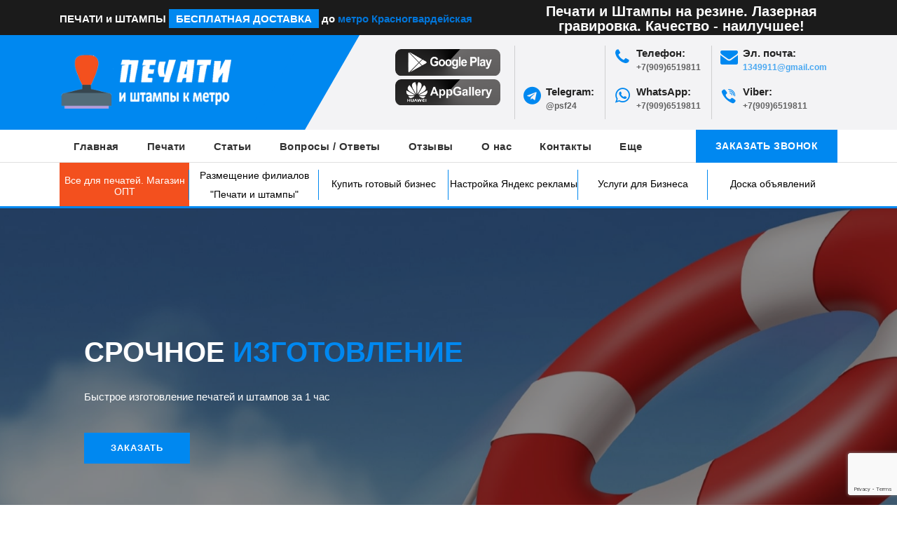

--- FILE ---
content_type: text/html; charset=utf-8
request_url: https://pechatikmetro.moscow/krasnogvardeyskaya.html
body_size: 19946
content:
<!DOCTYPE html>
<html lang="ru">
<head>
	<meta http-equiv="X-UA-Compatible" content="IE=edge">
	<meta name="viewport" content="width=device-width, initial-scale=1">
	<meta name="yandex-verification" content="9392311d30f78930" />
	<meta charset="utf-8">
<title>Изготовление печатей | м. «Красногвардейская» | Бесплатная доставка до ст. метро</title>
<meta name="description" content="Компания «Печати и Штампы» изготовит печати, штампы, факсимиле из резины или полимера, красконаполненные печати (флеш) за 1 час. Осуществляем доставку к метро «Красногвардейская».">
<meta name="keywords" content="изготовление печатей «Красногвардейская»">
<meta name="generator" content="DataLife Engine (http://dle-news.ru)">
<meta property="og:site_name" content="Изготовление печатей и штампов | Компания «Печати и Штампы»">
<meta property="og:type" content="article">
<meta property="og:title" content="Красногвардейская">
<meta property="og:url" content="https://pechatikmetro.moscow/krasnogvardeyskaya.html">
<link rel="search" type="application/opensearchdescription+xml" href="https://pechatikmetro.moscow/index.php?do=opensearch" title="Изготовление печатей и штампов | Компания «Печати и Штампы»">
<link rel="canonical" href="https://pechatikmetro.moscow/krasnogvardeyskaya.html">
<link rel="alternate" type="application/rss+xml" title="Изготовление печатей и штампов | Компания «Печати и Штампы»" href="https://pechatikmetro.moscow/rss.xml">
<link href="/engine/editor/css/default.css?v=24" rel="stylesheet" type="text/css">
<script src="/engine/classes/js/jquery.js?v=24"></script>
<script src="/engine/classes/js/jqueryui.js?v=24" defer></script>
<script src="/engine/classes/js/dle_js.js?v=24" defer></script>
<script src="/engine/classes/masha/masha.js?v=24" defer></script>
	<link rel="shortcut icon" type="image/x-icon" href="/templates/Construx/images/favicon.png">	
	<link href="/engine/editor/jscripts/froala/fonts/font-awesome.css" rel="stylesheet" type="text/css">
	<link href="/templates/Construx/css/bootstrap.min.css" rel="stylesheet" type="text/css">
	<link href="/templates/Construx/css/jquery.fancybox.css" rel="stylesheet" type="text/css">
	<link href="/templates/Construx/css/settings.css" type="text/css" rel="stylesheet" media="screen">
	<link href="/templates/Construx/css/owl.carousel.css" type="text/css" rel="stylesheet" media="screen">
	<link href="/templates/Construx/css/style.css" rel="stylesheet" type="text/css" />
	<link href="/templates/Construx/uniform/css/uniform.css" rel="stylesheet" type="text/css" />
	<link href="/templates/Construx/css/theme-color/default.css" rel="stylesheet" type="text/css" />
	<link href="/templates/Construx/css/metro.css" rel="stylesheet" type="text/css" />
	<meta name="9d8fde21f3860a1d2679769b9c1c6f13" content="">
	<script src="https://www.google.com/recaptcha/api.js" async defer></script>
	<script src="https://www.google.com/recaptcha/enterprise.js?render=6LcbfBkrAAAAADnPH2z4HzGM4Q59DATvjSiul_8z"></script>
</head>
<body>

	
	<div id="preloader">
		<div class="sk-circle">
			<div class="sk-circle1 sk-child"></div>
			<div class="sk-circle2 sk-child"></div>
			<div class="sk-circle3 sk-child"></div>
			<div class="sk-circle4 sk-child"></div>
			<div class="sk-circle5 sk-child"></div>
			<div class="sk-circle6 sk-child"></div>
			<div class="sk-circle7 sk-child"></div>
			<div class="sk-circle8 sk-child"></div>
			<div class="sk-circle9 sk-child"></div>
			<div class="sk-circle10 sk-child"></div>
			<div class="sk-circle11 sk-child"></div>
			<div class="sk-circle12 sk-child"></div>
		</div>
	</div>
	
	
	<header>
	<div class="top-part__block">
		<div class="container">
			<div class="row">
				<div class="col-sm-7">
					<p>
						<b>ПЕЧАТИ и ШТАМПЫ <span style="color: #fff;background:#0088f0;padding: 5px 10px;">БЕСПЛАТНАЯ ДОСТАВКА</span> до 
							<a href="#exampleModal" class="metro-gid"> 
								метро 
								
								
								
								
								
								
								
								
								
								
								
								
								
								
								
								
								
								
								
								
								
								
								
								
								
								
								
								
								
								
								
								
								
								
								
								
								
								
								
								
								
								
								
								
								
								
								
								
								
								
								
								
								
								
								
								Красногвардейская
								
								
								
								
								
								
								
								
								
								
								
								
								
								
								
								
								
								
								
								
								
								
								
								
								
								
								
								
								
								
								
								
								
								
								
								
								
								
								
								
								
								
								
								
								
								
								
								
								
								
								
								
								
								
								
								
								
								
								
								
								
								
								
								
								
								
								
								
								
								
								
								
								
								
								
								
								
								
								
								
								
								
								
								
								
								
								
								
								
								
								
								
								
								
								
								
								
								
								
								
								
								
								
								
								
								
								
								
								
								
								
								
								
								
								
								
								
								
								
								
								
								
								
								
								
								
								
								
								
								
								
								
								
								
								
								
								
								
								
								
								
								
								
								
								
								
								
								
								
								
								
								
								
								
								
								
								
								
								
								
								
								
								
								
								
								
								
								
								
								
								
								
								
								
							</a>	
						</b>
					</p>
				</div>
				<div class="col-sm-5">
					<div class="social-link__block text-right">
						<b style="float: right;font-size: 20px;color: #fff;text-align: center;line-height: 21px; ">Печати и Штампы на резине. Лазерная гравировка. Качество - наилучшее!</b>
					</div>
				</div>
			</div>
		</div>
	</div>
	<!--<p style="float: right;font-size: 20px;text-align: center;line-height: 21px; ">Печати и Штампы на резине. Лазерная гравировка. Качество - наилучшее!</p>-->
	<div class="middel-part__block ">
		<div class="container">
			<div class="row">
				<div class="col-xl-4 col-lg-3 col-md-12">
					<div class="logo">
						<a href="/">
							<img src="/templates/Construx/images/logo.png" alt="Logo">
						</a>
						
					</div>
					
					<button type="button" class="navbar-toggle hidden-lg-up" data-toggle="collapse" data-target="#navbar-menu">
						<i class="fa fa-bars"></i>
					</button>
				</div>
				
				
				<div class="col-xl-8 col-lg-9 col-md-12 hidden-sm-down">
	<div class="top-info__block text-right">
		<ul>
			<li>
				<!-- <p>Загрузите наше приложение:</p> -->
				<div class="mk-grid">
					<a href="https://play.google.com/store/apps/details?id=com.pechatikmetro.app.androidoverview" target="_blank">
						<img src="/templates/Construx/images/GP.png" alt="Google app">
					</a>
					<a href="https://appgallery8.huawei.com/#/app/C102717597" target="_blank">
							<img src="/templates/Construx/images/AP.png" alt="HUAWEI AppGallery">
						</a>
					<!--<a href="https://itunes.apple.com/ru/app/%D0%BF%D0%B5%D1%87%D0%B0%D1%82%D0%B8-%D0%B8-%D1%88%D1%82%D0%B0%D0%BC%D0%BF%D1%8B/id1350795011?mt=8" target="_blank">
						<img src="/templates/Construx/images/russian-1.png" alt="Apple app">
					</a>-->
				</div>
			</li>
			<li>
				<div class="mk-sold">
					<!-- <i class="fa fa-phone"></i> -->
					<p>
						&nbsp;
						<span>&nbsp;</span>
					</p>
				</div>
				<div class="mk-sold">
					<i class="fa fa-telegram"></i>
					<p>
						Telegram:
						<span>@psf24</span>
					</p>
				</div>
			</li>
			<li>
				<div class="mk-sold">
					<i class="fa fa-phone"></i>
					<p>
						Телефон:
						<span> +7(909)6519811</span>
					</p>
				</div>
				<div class="mk-sold">
					<i class="fa fa-whatsapp"></i>
					<p>
						WhatsApp:
						<span> +7(909)6519811</span>
					</p>
				</div>
			</li>
			<li>
				<div class="mk-sold">
					<i class="fa fa-envelope" aria-hidden="true"></i>
					<p>
						Эл. почта:
						<span>
							<a href="mailto:1349911@gmail.com" target="_blank">1349911@gmail.com</a>
						</span>
					</p>
				</div>
				<div class="mk-sold">
					<i class="fa fa-viber"></i>
					<p>
						Viber:
						<span> +7(909)6519811</span>
					</p>
				</div>
			</li>
		</ul>
	</div>
</div>
				
			</div>
		</div>
	</div>
	<div class="main_nav stricky-header__top navbar-toggleable-md">
		<nav class="navbar navbar-default navbar-sticky bootsnav">
			<div class="container">
				<div class="info">
					<div class="phone rale">
					  <!-- <i class="fa fa-phone"></i><a href="tel:+79096519811">+7(909)6519811</a><br class="tropik">
					  <i class="fa fa-envelope" aria-hidden="true"></i><a href="mailto:1349911@gmail.com" class="top_mail"><span>1349911@gmail.com</span></a> -->
						<ul>
							<li>
								<div class="mk-sold">
									<p>
										<a href="tel:+79096519811"><i class="fa fa-phone"></i> +7(909)6519811</a>
									</p>
								</div>
							</li>
							<br class="tropik">
							<li>
								<div class="mk-sold">
									<p>
										<a href="mailto:1349911@gmail.com" target="_blank"><i class="fa fa-envelope" aria-hidden="true"></i><span> 1349911@gmail.com</span></a>
									</p>
								</div>
							</li>
							<li>
								<div class="mk-sold">
									<p>
										<a href="https://t.me/psf24"><i class="fa fa-telegram"></i><span> @psf24</span></a>
									</p>
								</div>
							</li>
							<li>
								<div class="mk-sold">
									<p>
										<a href="https://wa.me/79096519811" target="_blank"><i class="fa fa-whatsapp"></i><span> +7(909)6519811</span></a>
									</p>
								</div>
							</li>
							<li>
								<div class="mk-sold">
									<p>
										<a href="viber://chat?number=79096519811"><i class="fa fa-viber"></i><span> +7(909)6519811</span></a>
									</p>
								</div>
							</li>
						</ul>
					</div>
				 </div>
				<div class="collapse navbar-collapse" id="navbar-menu">
					<ul class="nav navbar-nav mobile-menu">
						<li>	
							<a href="/">Главная</a>
						</li>
						<li>
							<a href="#.">Печати</a>
							<span class="submenu-button"></span>
							<ul class="dropdown-menu">
								<li><a href="/po-ottisku.html">Печати по Оттиску</a></li>
								<li><a href="/pechati-dlja-ooo/">Печати ООО</a></li>
								<li><a href="/pechati-dlja-ip/">Печати ИП</a></li>
								<li><a href="/pechati-dlja-vracha/">Печати Врача</a></li>
								<li><a href="/shtamp.html">Штамп</a></li>
								<li><a href="/faksimile.html">Факсимиле</a></li>
							</ul>
						</li>
						<li><a href="/stati/">Статьи</a></li>
						<li><a href="/faq.html">Вопросы / Ответы</a></li>
						<li><a href="/testimonial.html">Отзывы</a></li>
						<li><a href="/about.html">О нас</a></li>
						<li><a href="/index.php?do=feedback">Контакты</a></li>
						<li class="custom_btn">
							<a class="custom_btn__block" href="#" data-uf-open="/engine/ajax/uniform/uniform.php" data-uf-settings='{"formConfig": "callback"}'>ЗАКАЗАТЬ ЗВОНОК</a>
						</li>
						<li>
							<a href="#.">Еще</a>
							<span class="submenu-button"></span>
							<ul class="dropdown-menu">
								<li><a href="/price.html">Цены</a></li>
								<li><a href="/payment.html">Оплата</a></li>
								<li><a href="/delivery.html">Доставка</a></li>
								<li><a href="/filialy.html">Филиалы</a></li>
							</ul>
						</li>
					</ul>
				</div>
			</div>	
		</nav>
	</div>
	<div class="main-but-link">
		<div class="container">
			<div class="btn-group btn-group-justified trast">
				<div class="btn-group">
					<div class="row"><div class="col-md-12"><a class="col-green" href="https://megatot.ru/all-for-seals/" target="_blank" class="p-t-5-hr">Все для печатей. Магазин ОПТ</a></div></div>
				</div>
				<div class="btn-group">
					<div class="row"><div class="col-md-12"><a href="/razmeschenie-filialov-pechati-i-shtampy.html" class="p-t-5">Размещение филиалов "Печати и штампы"</a></div></div>
				</div>
				<div class="btn-group">
					<div class="row"><div class="col-md-12"><a href="/kupit-gotovyj-biznes.html">Купить готовый бизнес</a></div></div>
				</div>
				<div class="btn-group">
					<div class="row"><div class="col-md-12"><a href="https://xn--d1acpjx3f.top/" target="_blank" class="p-t-5-hr">Настройка Яндекс рекламы</a></div></div>
				</div>
				<div class="btn-group">
					<div class="row"><div class="col-md-12"><a href="/uslugi-dlja-biznesa.html">Услуги для Бизнеса</a></div></div>
				</div>
				<div class="btn-group">
					<div class="row"><div class="col-md-12"><a href="http://shop-ot.ru/" target="_blank">Доска объявлений</a></div></div>
				</div>
			</div>
		</div>
	</div>
</header>
	
		
	
	
	
	
	
	
	
	
	
	
	
	
	
	
	
	
	
	
	
	
	
		<div id='dle-content'>	
	<div class="main-banner banner_up">
	<div id="rev_slider_34_1_wrapper" class="rev_slider_wrapper" data-alias="news-gallery34">
		<div id="rev_slider_34_1" class="rev_slider" data-version="5.0.7">
			<ul>
				<li data-index="rs-130" data-title="" data-description="">
					<img src="/templates/Construx/images/banner/slider1.jpg" alt="" class="rev-slidebg">
					<div class="tp-caption Newspaper-Title   tp-resizeme " id="slide-130-layer-1" data-x="['left','left','left','left']" data-hoffset="['100','50','50','30']"
						data-y="['top','top','top','center']" data-voffset="['165','135','105','0']" data-fontsize="['50','50','50','30']"
						data-lineheight="['55','55','55','35']" data-width="['700','700','700','420']" data-height="none" data-whitespace="normal"
						data-transform_idle="o:1;" data-transform_in="y:[-100%];z:0;rX:0deg;rY:0;rZ:0;sX:1;sY:1;skX:0;skY:0;s:1500;e:Power3.easeInOut;"
						data-transform_out="auto:auto;s:1000;e:Power3.easeInOut;" data-mask_in="x:0px;y:0px;s:inherit;e:inherit;" data-mask_out="x:0;y:0;s:inherit;e:inherit;"
						data-start="1000" data-splitin="none" data-splitout="none" data-responsive_offset="on">
						<div class="banner-text">
							<h2>Срочное <span>изготовление</span></h2>
							<p>
								Быстрое изготовление печатей и штампов за 1 час
							</p>
							<a class="btn-text" href="/zakaza-pechati.html"> Заказать</a>
						</div>
					</div>
				</li>
			</ul>
		</div>
	</div>
</div>
	
	
	<section class="padding ptb-xs-40 shop">
		<div class="container">
			<div class="row text-center mb-30">
				<div class="col-md-12">
					<div class="sec_hedding">
						<h2>
							<span>Изготовление</span> печатей и штампов
						</h2>
					</div>
				</div>
			</div>
			<div class="row">
				<div class="arl-lon shop-carousel owl-carousel nf-carousel-theme nf-carousel-theme-top opacity text-left" data-pagination="false" data-items="3" data-autoplay="false" data-loop="true" data-margin="0" data-center="true" data-navigation="true" data-desktop="1" data-desktopsmall="1" data-tablet="1" data-mobile="0">
				<div class="col-md-12 del-bl-rs"><div class="product-item ziros">
	
		<a class="popup-youtube" rel="nofollow" href="https://www.youtube.com/watch?v=ZSVWKyjpkIk">
			<img src="/templates/Construx/images/play.png">
		</a>
	
	<div class="product-img zari ">
		<img src="/uploads/posts/2018-10/1540313516_main_bl1.png">
	</div>
	<div class="bottom">
		
		<div class="price-head">
			<div class="new">новая <br>по реквизитам</div>
			<div class="copy">копия <br>по оттиску</div>
		</div>
		<div class="price22">
			<div class="new">800 р.</div>
			<div class="copy">800 р.</div>
		</div>
		
		
		
		<div class="fast-time">
			<div class="fast-time-head">
				<p>срочно</p>
			</div>
			<div class="new"><span>за 1 час</span>2500 р.</div>
			<div class="copy"><span>за 2-3 часа</span> р.</div>
		</div>
		
	</div>
	<div class="product-details">
		<h4>Печать на пластиковой оснастке, либо клише без оснастки</h4>
		<div class="product-overlay">
		<a href="/zakaza-pechati.html">
			<div class="quick-view">
				Заказать <i class="fa fa-arrow-right"></i>
			</div>
			</a>
		</div>
	</div>
</div><div class="product-item ziros">
	
		<a class="popup-youtube" rel="nofollow" href="https://www.youtube.com/watch?v=fNppgaiUm_Q">
			<img src="/templates/Construx/images/play.png">
		</a>
	
	<div class="product-img zari ">
		<img src="/uploads/posts/2018-10/1540313467_osn_avt.png">
	</div>
	<div class="bottom">
		
		<div class="price-head">
			<div class="new">новая <br>по реквизитам</div>
			<div class="copy">копия <br>по оттиску</div>
		</div>
		<div class="price22">
			<div class="new">1300 р.</div>
			<div class="copy">1300 р.</div>
		</div>
		
		
		
		<div class="fast-time">
			<div class="fast-time-head">
				<p>срочно</p>
			</div>
			<div class="new"><span>за 1 час</span>2500 р.</div>
			<div class="copy"><span>за 2-3 часа</span> р.</div>
		</div>
		
	</div>
	<div class="product-details">
		<h4>Печать на автоматической  оснастке</h4>
		<div class="product-overlay">
		<a href="/zakaza-pechati.html">
			<div class="quick-view">
				Заказать <i class="fa fa-arrow-right"></i>
			</div>
			</a>
		</div>
	</div>
</div><div class="product-item ziros">
	
		<a class="popup-youtube" rel="nofollow" href="https://www.youtube.com/watch?v=PEhXYEDelgU">
			<img src="/templates/Construx/images/play.png">
		</a>
	
	<div class="product-img zari ">
		<img src="/uploads/posts/2018-10/1540313394_mouse.png">
	</div>
	<div class="bottom">
		
		<div class="price-head">
			<div class="new">новая <br>по реквизитам</div>
			<div class="copy">копия <br>по оттиску</div>
		</div>
		<div class="price22">
			<div class="new">1500 р.</div>
			<div class="copy">1500 р.</div>
		</div>
		
		
		
		<div class="fast-time">
			<div class="fast-time-head">
				<p>срочно</p>
			</div>
			<div class="new"><span>за 1 час</span>2500 р.</div>
			<div class="copy"><span>за 2-3 часа</span> р.</div>
		</div>
		
	</div>
	<div class="product-details">
		<h4>Печать на оснастке карманной Маус</h4>
		<div class="product-overlay">
		<a href="/zakaza-pechati.html">
			<div class="quick-view">
				Заказать <i class="fa fa-arrow-right"></i>
			</div>
			</a>
		</div>
	</div>
</div><div class="product-item ziros">
	
		<a class="popup-youtube" rel="nofollow" href="https://www.youtube.com/watch?v=pjrApUA-nY8">
			<img src="/templates/Construx/images/play.png">
		</a>
	
	<div class="product-img zari ">
		<img src="/uploads/posts/2018-10/1540313245_pocket.png">
	</div>
	<div class="bottom">
		
		<div class="price-head">
			<div class="new">новая <br>по реквизитам</div>
			<div class="copy">копия <br>по оттиску</div>
		</div>
		<div class="price22">
			<div class="new">1900 р.</div>
			<div class="copy">1900 р.</div>
		</div>
		
		
		
		<div class="fast-time">
			<div class="fast-time-head">
				<p>срочно</p>
			</div>
			<div class="new"><span>за 1 час</span>2800 р.</div>
			<div class="copy"><span>за 2-3 часа</span> р.</div>
		</div>
		
	</div>
	<div class="product-details">
		<h4>Печать на оснастке карманной Покет</h4>
		<div class="product-overlay">
		<a href="/zakaza-pechati.html">
			<div class="quick-view">
				Заказать <i class="fa fa-arrow-right"></i>
			</div>
			</a>
		</div>
	</div>
</div><div class="product-item ziros">
	
		<a class="popup-youtube" rel="nofollow" href="https://www.youtube.com/watch?v=pU0SKD5auSU">
			<img src="/templates/Construx/images/play.png">
		</a>
	
	<div class="product-img zari ">
		<img src="/uploads/posts/2018-10/1540313089_euro-2.png">
	</div>
	<div class="bottom">
		
		<div class="price-head">
			<div class="new">новая <br>по реквизитам</div>
			<div class="copy">копия <br>по оттиску</div>
		</div>
		<div class="price22">
			<div class="new">2900 р.</div>
			<div class="copy">2900 р.</div>
		</div>
		
		
		
		<div class="fast-time">
			<div class="fast-time-head">
				<p>срочно</p>
			</div>
			<div class="new"><span>за 1 час</span>3900 р.</div>
			<div class="copy"><span>за 2-3 часа</span> р.</div>
		</div>
		
	</div>
	<div class="product-details">
		<h4>Печать на металлической оснастке Евро-2</h4>
		<div class="product-overlay">
		<a href="/zakaza-pechati.html">
			<div class="quick-view">
				Заказать <i class="fa fa-arrow-right"></i>
			</div>
			</a>
		</div>
	</div>
</div><div class="product-item ziros">
	
		<a class="popup-youtube" rel="nofollow" href="https://www.youtube.com/watch?v=vWKosnUbrhg">
			<img src="/templates/Construx/images/play.png">
		</a>
	
	<div class="product-img zari ">
		<img src="/uploads/posts/2018-10/1540312585_mpoket.png">
	</div>
	<div class="bottom">
		
		<div class="price-head">
			<div class="new">новая <br>по реквизитам</div>
			<div class="copy">копия <br>по оттиску</div>
		</div>
		<div class="price22">
			<div class="new">2950 р.</div>
			<div class="copy">2950 р.</div>
		</div>
		
		
		
		<div class="fast-time">
			<div class="fast-time-head">
				<p>срочно</p>
			</div>
			<div class="new"><span>за 1 час</span>3950 р.</div>
			<div class="copy"><span>за 2-3 часа</span> р.</div>
		</div>
		
	</div>
	<div class="product-details">
		<h4>Печать на металлической оснастке Техно</h4>
		<div class="product-overlay">
		<a href="/zakaza-pechati.html">
			<div class="quick-view">
				Заказать <i class="fa fa-arrow-right"></i>
			</div>
			</a>
		</div>
	</div>
</div></div>
				<div class="col-md-12 del-bl-rs"><div class="product-item ziros">
	
		<a class="popup-youtube" rel="nofollow" href="https://www.youtube.com/watch?v=dvjsXflQ-tc">
			<img src="/templates/Construx/images/play.png">
		</a>
	
	<div class="product-img zari ">
		<img src="/uploads/posts/2018-10/1540313880_main_bl2.png">
	</div>
	<div class="bottom">
		
		<div class="price-head">
			<div class="new">новая <br>по реквизитам</div>
			<div class="copy">копия <br>по оттиску</div>
		</div>
		<div class="price22">
			<div class="new">800 р.</div>
			<div class="copy">800 р.</div>
		</div>
		
		
		
		<div class="fast-time">
			<div class="fast-time-head">
				<p>срочно</p>
			</div>
			<div class="new"><span>за 1 час</span>2500 р.</div>
			<div class="copy"><span>за 2-3 часа</span> р.</div>
		</div>
		
	</div>
	<div class="product-details">
		<h4>Печать на пластиковой оснастке, либо клише без оснастки</h4>
		<div class="product-overlay">
		<a href="/zakaza-pechati.html">
			<div class="quick-view">
				Заказать <i class="fa fa-arrow-right"></i>
			</div>
			</a>
		</div>
	</div>
</div><div class="product-item ziros">
	
		<a class="popup-youtube" rel="nofollow" href="https://www.youtube.com/watch?v=wGVFUbOmbuo">
			<img src="/templates/Construx/images/play.png">
		</a>
	
	<div class="product-img zari ">
		<img src="/uploads/posts/2018-10/1540313846_shainy.png">
	</div>
	<div class="bottom">
		
		<div class="price-head">
			<div class="new">новая <br>по реквизитам</div>
			<div class="copy">копия <br>по оттиску</div>
		</div>
		<div class="price22">
			<div class="new">1700 р.</div>
			<div class="copy">1700 р.</div>
		</div>
		
		
		
		<div class="fast-time">
			<div class="fast-time-head">
				<p>срочно</p>
			</div>
			<div class="new"><span>за 1 час</span>2500 р.</div>
			<div class="copy"><span>за 2-3 часа</span> р.</div>
		</div>
		
	</div>
	<div class="product-details">
		<h4>Штамп на автоматической  оснастке до 5 см</h4>
		<div class="product-overlay">
		<a href="/zakaza-pechati.html">
			<div class="quick-view">
				Заказать <i class="fa fa-arrow-right"></i>
			</div>
			</a>
		</div>
	</div>
</div><div class="product-item ziros">
	
		<a class="popup-youtube" rel="nofollow" href="https://www.youtube.com/watch?v=wGVFUbOmbuo">
			<img src="/templates/Construx/images/play.png">
		</a>
	
	<div class="product-img zari ">
		<img src="/uploads/posts/2018-10/1540313702_stamp_830.png">
	</div>
	<div class="bottom">
		
		<div class="price-head">
			<div class="new">новая <br>по реквизитам</div>
			<div class="copy">копия <br>по оттиску</div>
		</div>
		<div class="price22">
			<div class="new">1900 р.</div>
			<div class="copy">1900 р.</div>
		</div>
		
		
		
		<div class="fast-time">
			<div class="fast-time-head">
				<p>срочно</p>
			</div>
			<div class="new"><span>за 1 час</span>2800 р.</div>
			<div class="copy"><span>за 2-3 часа</span> р.</div>
		</div>
		
	</div>
	<div class="product-details">
		<h4>Штамп на автоматической  оснастке более 5 см</h4>
		<div class="product-overlay">
		<a href="/zakaza-pechati.html">
			<div class="quick-view">
				Заказать <i class="fa fa-arrow-right"></i>
			</div>
			</a>
		</div>
	</div>
</div><div class="product-item ziros">
	
		<a class="popup-youtube" rel="nofollow" href="https://www.youtube.com/watch?v=x4Sl3qwYtdM">
			<img src="/templates/Construx/images/play.png">
		</a>
	
	<div class="product-img zari ">
		<img src="/uploads/posts/2018-10/1540332808_faxim.png">
	</div>
	<div class="bottom">
		
		<div class="price-head">
			<div class="new">новая <br>по реквизитам</div>
			<div class="copy">копия <br>по оттиску</div>
		</div>
		<div class="price22">
			<div class="new">800 р.</div>
			<div class="copy">800 р.</div>
		</div>
		
		
		
		<div class="fast-time">
			<div class="fast-time-head">
				<p>срочно</p>
			</div>
			<div class="new"><span>за 1 час</span>2500 р.</div>
			<div class="copy"><span>за 2-3 часа</span> р.</div>
		</div>
		
	</div>
	<div class="product-details">
		<h4>Факсимиле клише</h4>
		<div class="product-overlay">
		<a href="/zakaza-pechati.html">
			<div class="quick-view">
				Заказать <i class="fa fa-arrow-right"></i>
			</div>
			</a>
		</div>
	</div>
</div><div class="product-item ziros">
	
		<a class="popup-youtube" rel="nofollow" href="https://www.youtube.com/watch?v=x4Sl3qwYtdM">
			<img src="/templates/Construx/images/play.png">
		</a>
	
	<div class="product-img zari ">
		<img src="/uploads/posts/2018-10/1540380472_shainy_fax.png">
	</div>
	<div class="bottom">
		
		
		<div class="price-head">
			<div class="new">Факсимиле<br> до 5см <br>клише+оснастка</div>
			<div class="copy">Факсимиле<br> более  5см <br>клише+оснастка</div>
		</div>
		<div class="price22">
			<div class="new">1700 р.</div>
			<div class="copy">1900 р.</div>
		</div>
		
		
		<div class="fast-time">
			<div class="fast-time-head">
				<p>срочно</p>
			</div>
			<div class="new"><span>за 1 час</span>2600 р.</div>
			<div class="copy"><span>за 2-3 часа</span> р.</div>
		</div>
		
	</div>
	<div class="product-details">
		<h4>Факсимиле на автоматической оснастке до 5 см</h4>
		<div class="product-overlay">
		<a href="/zakaza-pechati.html">
			<div class="quick-view">
				Заказать <i class="fa fa-arrow-right"></i>
			</div>
			</a>
		</div>
	</div>
</div><div class="product-item ziros">
	
		<a class="popup-youtube" rel="nofollow" href="https://www.youtube.com/watch?v=x4Sl3qwYtdM">
			<img src="/templates/Construx/images/play.png">
		</a>
	
	<div class="product-img zari ">
		<img src="/uploads/posts/2018-10/1540380629_stamp_830_fax.png">
	</div>
	<div class="bottom">
		
		
		<div class="price-head">
			<div class="new">Факсимиле<br> до 5см <br>клише+оснастка</div>
			<div class="copy">Факсимиле<br> более  5см <br>клише+оснастка</div>
		</div>
		<div class="price22">
			<div class="new">1700 р.</div>
			<div class="copy">1900 р.</div>
		</div>
		
		
		<div class="fast-time">
			<div class="fast-time-head">
				<p>срочно</p>
			</div>
			<div class="new"><span>за 1 час</span>2600 р.</div>
			<div class="copy"><span>за 2-3 часа</span> р.</div>
		</div>
		
	</div>
	<div class="product-details">
		<h4>Факсимиле на автоматической оснастке более 5 см</h4>
		<div class="product-overlay">
		<a href="/zakaza-pechati.html">
			<div class="quick-view">
				Заказать <i class="fa fa-arrow-right"></i>
			</div>
			</a>
		</div>
	</div>
</div></div>
			</div>
			<div class="arl-con shop-carousel owl-carousel nf-carousel-theme nf-carousel-theme-top opacity text-left" data-pagination="false" data-items="3" data-autoplay="false" data-loop="true" data-margin="0" data-center="true" data-navigation="true" data-desktop="0" data-desktopsmall="0" data-tablet="0" data-mobile="1">
				<div class="col-sm-4 col-md-3">
	<div class="product-item" >
		
		<div class="product-img">
			<img src="/uploads/posts/2018-10/1540313516_main_bl1.png">
			<div class="product-overlay">
				<a href="/zakaza-pechati.html">
					<div class="quick-view">
						Заказать <i class="fa fa-arrow-right"></i>
					</div>
				</a>
			</div>
		</div>
<!-- 		<div class="product-details">
			
		</div> -->
	</div>
</div><div class="col-sm-4 col-md-3">
	<div class="product-item" >
		
		<div class="product-img">
			<img src="/uploads/posts/2018-10/1540313467_osn_avt.png">
			<div class="product-overlay">
				<a href="/zakaza-pechati.html">
					<div class="quick-view">
						Заказать <i class="fa fa-arrow-right"></i>
					</div>
				</a>
			</div>
		</div>
<!-- 		<div class="product-details">
			
		</div> -->
	</div>
</div><div class="col-sm-4 col-md-3">
	<div class="product-item" >
		
		<div class="product-img">
			<img src="/uploads/posts/2018-10/1540313394_mouse.png">
			<div class="product-overlay">
				<a href="/zakaza-pechati.html">
					<div class="quick-view">
						Заказать <i class="fa fa-arrow-right"></i>
					</div>
				</a>
			</div>
		</div>
<!-- 		<div class="product-details">
			
		</div> -->
	</div>
</div><div class="col-sm-4 col-md-3">
	<div class="product-item" >
		
		<div class="product-img">
			<img src="/uploads/posts/2018-10/1540313245_pocket.png">
			<div class="product-overlay">
				<a href="/zakaza-pechati.html">
					<div class="quick-view">
						Заказать <i class="fa fa-arrow-right"></i>
					</div>
				</a>
			</div>
		</div>
<!-- 		<div class="product-details">
			
		</div> -->
	</div>
</div><div class="col-sm-4 col-md-3">
	<div class="product-item" >
		
		<div class="product-img">
			<img src="/uploads/posts/2018-10/1540313089_euro-2.png">
			<div class="product-overlay">
				<a href="/zakaza-pechati.html">
					<div class="quick-view">
						Заказать <i class="fa fa-arrow-right"></i>
					</div>
				</a>
			</div>
		</div>
<!-- 		<div class="product-details">
			
		</div> -->
	</div>
</div><div class="col-sm-4 col-md-3">
	<div class="product-item" >
		
		<div class="product-img">
			<img src="/uploads/posts/2018-10/1540312585_mpoket.png">
			<div class="product-overlay">
				<a href="/zakaza-pechati.html">
					<div class="quick-view">
						Заказать <i class="fa fa-arrow-right"></i>
					</div>
				</a>
			</div>
		</div>
<!-- 		<div class="product-details">
			
		</div> -->
	</div>
</div><div class="col-sm-4 col-md-3">
	<div class="product-item" >
		
		<div class="product-img">
			<img src="/uploads/posts/2018-10/1540313880_main_bl2.png">
			<div class="product-overlay">
				<a href="/zakaza-pechati.html">
					<div class="quick-view">
						Заказать <i class="fa fa-arrow-right"></i>
					</div>
				</a>
			</div>
		</div>
<!-- 		<div class="product-details">
			
		</div> -->
	</div>
</div><div class="col-sm-4 col-md-3">
	<div class="product-item" >
		
		<div class="product-img">
			<img src="/uploads/posts/2018-10/1540313846_shainy.png">
			<div class="product-overlay">
				<a href="/zakaza-pechati.html">
					<div class="quick-view">
						Заказать <i class="fa fa-arrow-right"></i>
					</div>
				</a>
			</div>
		</div>
<!-- 		<div class="product-details">
			
		</div> -->
	</div>
</div><div class="col-sm-4 col-md-3">
	<div class="product-item" >
		
		<div class="product-img">
			<img src="/uploads/posts/2018-10/1540313702_stamp_830.png">
			<div class="product-overlay">
				<a href="/zakaza-pechati.html">
					<div class="quick-view">
						Заказать <i class="fa fa-arrow-right"></i>
					</div>
				</a>
			</div>
		</div>
<!-- 		<div class="product-details">
			
		</div> -->
	</div>
</div><div class="col-sm-4 col-md-3">
	<div class="product-item" >
		
		<div class="product-img">
			<img src="/uploads/posts/2018-10/1540332808_faxim.png">
			<div class="product-overlay">
				<a href="/zakaza-pechati.html">
					<div class="quick-view">
						Заказать <i class="fa fa-arrow-right"></i>
					</div>
				</a>
			</div>
		</div>
<!-- 		<div class="product-details">
			
		</div> -->
	</div>
</div><div class="col-sm-4 col-md-3">
	<div class="product-item" >
		
		<div class="product-img">
			<img src="/uploads/posts/2018-10/1540380472_shainy_fax.png">
			<div class="product-overlay">
				<a href="/zakaza-pechati.html">
					<div class="quick-view">
						Заказать <i class="fa fa-arrow-right"></i>
					</div>
				</a>
			</div>
		</div>
<!-- 		<div class="product-details">
			
		</div> -->
	</div>
</div><div class="col-sm-4 col-md-3">
	<div class="product-item" >
		
		<div class="product-img">
			<img src="/uploads/posts/2018-10/1540380629_stamp_830_fax.png">
			<div class="product-overlay">
				<a href="/zakaza-pechati.html">
					<div class="quick-view">
						Заказать <i class="fa fa-arrow-right"></i>
					</div>
				</a>
			</div>
		</div>
<!-- 		<div class="product-details">
			
		</div> -->
	</div>
</div>
			</div>
			</div>
		</div>
	</section>
	
	
	<section class="counter-section__block counter-section__img2 padding ptb-xs-40">
	<div class="container">
		<div class="row">
			<div class="col-md-6 col-lg-4 counter-section__box mb-sm-30  mb-xs-30">
				<span class="counter" data-count="21572">0</span>
				<p>
					ПРОЕКТОВ ЗАВЕРШЕНО
				</p>
			</div>
			<div class="col-md-6 col-lg-4 counter-section__box mb-sm-30 mb-xs-30">
				<span class="counter" data-count="15137">0</span>
				<p>
					СЧАСТЛИВЫХ КЛИЕНТОВ
				</p>
			</div>
<!-- 			<div class="col-md-6 col-lg-4 counter-section__box mb-xs-30">
				<span class="counter" data-count="40">0</span>
				<p>
					НАША КОМАНДА
				</p>
			</div> -->
			<div class="col-md-6 col-lg-4 counter-section__box">
				<span class="counter" data-count="37265">0</span>
				<p>
					ЧАСОВ РАБОТЫ
				</p>
			</div>
		</div>
	</div>
</section>

	
	
	<section class="pt-90 pt-xs-60 shop">
		<div class="container">
			<div class="row text-center mb-30">
				<div class="col-md-12">
					<div class="sec_hedding">
						<h2>
							<span>Образцы</span>  печати ООО
						</h2>
					</div>
				</div>
			</div>
			<div class="row">
				<div class="shop-carousel owl-carousel nf-carousel-theme nf-carousel-theme-top opacity text-left" data-pagination="false" data-items="3" data-autoplay="false" data-loop="true" data-margin="0" data-center="true" data-navigation="true" data-desktop="4" data-desktopsmall="4" data-tablet="3" data-mobile="1">	
					<div class="col-sm-4 col-md-3">
	<div class="product-item" >
		
		<div class="product-img">
			<img src="/uploads/posts/2018-10/1540314251_ooo_1.png">
			<div class="product-overlay">
				<a href="/zakaza-pechati.html">
					<div class="quick-view">
						Заказать <i class="fa fa-arrow-right"></i>
					</div>
				</a>
			</div>
		</div>
<!-- 		<div class="product-details">
			
		</div> -->
	</div>
</div><div class="col-sm-4 col-md-3">
	<div class="product-item" >
		
		<div class="product-img">
			<img src="/uploads/posts/2018-10/1540314482_ooo_2.png">
			<div class="product-overlay">
				<a href="/zakaza-pechati.html">
					<div class="quick-view">
						Заказать <i class="fa fa-arrow-right"></i>
					</div>
				</a>
			</div>
		</div>
<!-- 		<div class="product-details">
			
		</div> -->
	</div>
</div><div class="col-sm-4 col-md-3">
	<div class="product-item" >
		
		<div class="product-img">
			<img src="/uploads/posts/2018-10/1540314533_ooo_3.png">
			<div class="product-overlay">
				<a href="/zakaza-pechati.html">
					<div class="quick-view">
						Заказать <i class="fa fa-arrow-right"></i>
					</div>
				</a>
			</div>
		</div>
<!-- 		<div class="product-details">
			
		</div> -->
	</div>
</div><div class="col-sm-4 col-md-3">
	<div class="product-item" >
		
		<div class="product-img">
			<img src="/uploads/posts/2018-10/1540314480_ooo_4.png">
			<div class="product-overlay">
				<a href="/zakaza-pechati.html">
					<div class="quick-view">
						Заказать <i class="fa fa-arrow-right"></i>
					</div>
				</a>
			</div>
		</div>
<!-- 		<div class="product-details">
			
		</div> -->
	</div>
</div><div class="col-sm-4 col-md-3">
	<div class="product-item" >
		
		<div class="product-img">
			<img src="/uploads/posts/2018-10/1540314399_ooo_5.png">
			<div class="product-overlay">
				<a href="/zakaza-pechati.html">
					<div class="quick-view">
						Заказать <i class="fa fa-arrow-right"></i>
					</div>
				</a>
			</div>
		</div>
<!-- 		<div class="product-details">
			
		</div> -->
	</div>
</div><div class="col-sm-4 col-md-3">
	<div class="product-item" >
		
		<div class="product-img">
			<img src="/uploads/posts/2018-10/1540314428_ooo_6.png">
			<div class="product-overlay">
				<a href="/zakaza-pechati.html">
					<div class="quick-view">
						Заказать <i class="fa fa-arrow-right"></i>
					</div>
				</a>
			</div>
		</div>
<!-- 		<div class="product-details">
			
		</div> -->
	</div>
</div><div class="col-sm-4 col-md-3">
	<div class="product-item" >
		
		<div class="product-img">
			<img src="/uploads/posts/2018-10/1540314374_ooo_7.png">
			<div class="product-overlay">
				<a href="/zakaza-pechati.html">
					<div class="quick-view">
						Заказать <i class="fa fa-arrow-right"></i>
					</div>
				</a>
			</div>
		</div>
<!-- 		<div class="product-details">
			
		</div> -->
	</div>
</div>
				</div>
			</div>
			<div class="row text-center">
				<div class="col-md-12">
					<a href="/pechati-dlja-ooo/" class="btn-text mt-40">Смотреть все</a>
				</div>
			</div>
		</div>
	</section>
	
	
	<section class="pt-90 pt-xs-60 shop">
		<div class="container">
			<div class="row text-center mb-30">
				<div class="col-md-12">
					<div class="sec_hedding">
						<h2>
							<span>Образцы</span>  печати ИП
						</h2>
					</div>
				</div>
			</div>
			<div class="row">
				<div class="shop-carousel owl-carousel nf-carousel-theme nf-carousel-theme-top opacity text-left" data-pagination="false" data-items="3" data-autoplay="false" data-loop="true" data-margin="0" data-center="true" data-navigation="true" data-desktop="4" data-desktopsmall="4" data-tablet="3" data-mobile="1">	
					<div class="col-sm-4 col-md-3">
	<div class="product-item" >
		
		<div class="product-img">
			<img src="/uploads/posts/2018-10/1540314760_ip_1.png">
			<div class="product-overlay">
				<a href="/zakaza-pechati.html">
					<div class="quick-view">
						Заказать <i class="fa fa-arrow-right"></i>
					</div>
				</a>
			</div>
		</div>
<!-- 		<div class="product-details">
			
		</div> -->
	</div>
</div><div class="col-sm-4 col-md-3">
	<div class="product-item" >
		
		<div class="product-img">
			<img src="/uploads/posts/2018-10/1540314775_ip_2.png">
			<div class="product-overlay">
				<a href="/zakaza-pechati.html">
					<div class="quick-view">
						Заказать <i class="fa fa-arrow-right"></i>
					</div>
				</a>
			</div>
		</div>
<!-- 		<div class="product-details">
			
		</div> -->
	</div>
</div><div class="col-sm-4 col-md-3">
	<div class="product-item" >
		
		<div class="product-img">
			<img src="/uploads/posts/2018-10/1540314697_ip_3.png">
			<div class="product-overlay">
				<a href="/zakaza-pechati.html">
					<div class="quick-view">
						Заказать <i class="fa fa-arrow-right"></i>
					</div>
				</a>
			</div>
		</div>
<!-- 		<div class="product-details">
			
		</div> -->
	</div>
</div><div class="col-sm-4 col-md-3">
	<div class="product-item" >
		
		<div class="product-img">
			<img src="/uploads/posts/2018-10/1540314714_ip_4.png">
			<div class="product-overlay">
				<a href="/zakaza-pechati.html">
					<div class="quick-view">
						Заказать <i class="fa fa-arrow-right"></i>
					</div>
				</a>
			</div>
		</div>
<!-- 		<div class="product-details">
			
		</div> -->
	</div>
</div><div class="col-sm-4 col-md-3">
	<div class="product-item" >
		
		<div class="product-img">
			<img src="/uploads/posts/2018-10/1540314679_ip_5.png">
			<div class="product-overlay">
				<a href="/zakaza-pechati.html">
					<div class="quick-view">
						Заказать <i class="fa fa-arrow-right"></i>
					</div>
				</a>
			</div>
		</div>
<!-- 		<div class="product-details">
			
		</div> -->
	</div>
</div><div class="col-sm-4 col-md-3">
	<div class="product-item" >
		
		<div class="product-img">
			<img src="/uploads/posts/2018-10/1540314610_ip_6.png">
			<div class="product-overlay">
				<a href="/zakaza-pechati.html">
					<div class="quick-view">
						Заказать <i class="fa fa-arrow-right"></i>
					</div>
				</a>
			</div>
		</div>
<!-- 		<div class="product-details">
			
		</div> -->
	</div>
</div><div class="col-sm-4 col-md-3">
	<div class="product-item" >
		
		<div class="product-img">
			<img src="/uploads/posts/2018-10/1540314564_ip_7.png">
			<div class="product-overlay">
				<a href="/zakaza-pechati.html">
					<div class="quick-view">
						Заказать <i class="fa fa-arrow-right"></i>
					</div>
				</a>
			</div>
		</div>
<!-- 		<div class="product-details">
			
		</div> -->
	</div>
</div>
				</div>
			</div>
			<div class="row text-center">
				<div class="col-md-12">
					<a href="/pechati-dlja-ip/" class="btn-text mt-40">Смотреть все</a>
				</div>
			</div>
		</div>
	</section>
	
	
	<section class="pt-90 pt-xs-60 shop">
		<div class="container">
			<div class="row text-center mb-30">
				<div class="col-md-12">
					<div class="sec_hedding">
						<h2>
							<span>Образцы</span>  печати Врача
						</h2>
					</div>
				</div>
			</div>
			<div class="row">
				<div class="shop-carousel owl-carousel nf-carousel-theme nf-carousel-theme-top opacity text-left" data-pagination="false" data-items="3" data-autoplay="false" data-loop="true" data-margin="0" data-center="true" data-navigation="true" data-desktop="4" data-desktopsmall="4" data-tablet="3" data-mobile="1">	
					<div class="col-sm-4 col-md-3">
	<div class="product-item" >
		
		<div class="product-img">
			<img src="/uploads/posts/2018-10/1540314939_vr_1.png">
			<div class="product-overlay">
				<a href="/zakaza-pechati.html">
					<div class="quick-view">
						Заказать <i class="fa fa-arrow-right"></i>
					</div>
				</a>
			</div>
		</div>
<!-- 		<div class="product-details">
			
		</div> -->
	</div>
</div><div class="col-sm-4 col-md-3">
	<div class="product-item" >
		
		<div class="product-img">
			<img src="/uploads/posts/2018-10/1540314997_vr_2.png">
			<div class="product-overlay">
				<a href="/zakaza-pechati.html">
					<div class="quick-view">
						Заказать <i class="fa fa-arrow-right"></i>
					</div>
				</a>
			</div>
		</div>
<!-- 		<div class="product-details">
			
		</div> -->
	</div>
</div><div class="col-sm-4 col-md-3">
	<div class="product-item" >
		
		<div class="product-img">
			<img src="/uploads/posts/2018-10/1540314892_vr_3.png">
			<div class="product-overlay">
				<a href="/zakaza-pechati.html">
					<div class="quick-view">
						Заказать <i class="fa fa-arrow-right"></i>
					</div>
				</a>
			</div>
		</div>
<!-- 		<div class="product-details">
			
		</div> -->
	</div>
</div><div class="col-sm-4 col-md-3">
	<div class="product-item" >
		
		<div class="product-img">
			<img src="/uploads/posts/2018-10/1540314858_vr_4.png">
			<div class="product-overlay">
				<a href="/zakaza-pechati.html">
					<div class="quick-view">
						Заказать <i class="fa fa-arrow-right"></i>
					</div>
				</a>
			</div>
		</div>
<!-- 		<div class="product-details">
			
		</div> -->
	</div>
</div><div class="col-sm-4 col-md-3">
	<div class="product-item" >
		
		<div class="product-img">
			<img src="/uploads/posts/2018-10/1540314959_vr_5.png">
			<div class="product-overlay">
				<a href="/zakaza-pechati.html">
					<div class="quick-view">
						Заказать <i class="fa fa-arrow-right"></i>
					</div>
				</a>
			</div>
		</div>
<!-- 		<div class="product-details">
			
		</div> -->
	</div>
</div><div class="col-sm-4 col-md-3">
	<div class="product-item" >
		
		<div class="product-img">
			<img src="/uploads/posts/2018-10/1540314880_vr_6.png">
			<div class="product-overlay">
				<a href="/zakaza-pechati.html">
					<div class="quick-view">
						Заказать <i class="fa fa-arrow-right"></i>
					</div>
				</a>
			</div>
		</div>
<!-- 		<div class="product-details">
			
		</div> -->
	</div>
</div><div class="col-sm-4 col-md-3">
	<div class="product-item" >
		
		<div class="product-img">
			<img src="/uploads/posts/2018-10/1540314831_vr_7.png">
			<div class="product-overlay">
				<a href="/zakaza-pechati.html">
					<div class="quick-view">
						Заказать <i class="fa fa-arrow-right"></i>
					</div>
				</a>
			</div>
		</div>
<!-- 		<div class="product-details">
			
		</div> -->
	</div>
</div>
				</div>
			</div>
			<div class="row text-center">
				<div class="col-md-12">
					<a href="/pechati-dlja-vracha/" class="btn-text mt-40">Смотреть все</a>
				</div>
			</div>
		</div>
	</section>


	
	<section class="available_wrap__block das mt-40">
	<div class="available_content__block text-center">
		<div class="container">
			<div class="row">
				<div class="col-md-10 offset-md-1">
					<h2>Как мы работаем</h2>
					<div class="row mt-20">
						<div class="col-lg-3 col-md-6 col-sm-6 mb-15">
							<img src="/templates/Construx/images/new/1.png">
							<p>1. Отправьте задание через форму, либо на почту, закажите звонок, или позвоните нам.</p>
						</div>
						<div class="col-lg-3 col-md-6 col-sm-6 mb-15">
							<img src="/templates/Construx//images/new/2.png">
							<p>2. Мы оперативно ответим на Ваше обращение, оформим заказ.</p>
						</div>
						<div class="col-lg-3 col-md-6 col-sm-6 mb-15">
							<img src="/templates/Construx//images/new/3.png">
							<p>3. Исполнитель сам позвонит Вам по готовности печтаи. Курьер оперативно доставит заказ.</p>
						</div>
						<div class="col-lg-3 col-md-6 col-sm-6 mb-15">
							<img src="/templates/Construx//images/new/4.png">
							<p>4. Оплата за печати по факту получения заказа наличными, либо по безналу. Как Вам удобнее.</p>
						</div>
					</div>
				</div>
			</div>
		</div>
	</div>
</section>
	
	
	<section class="pt-90 pt-xs-60 pb-90 pb-xs-60 shop">
	<div class="container">
		<div class="row text-center mb-30">
			<div class="col-md-12">
				<div class="sec_hedding">
					<h2>
						
						
						
						
						
						
						
						
						
						
						
						
						
						
						
						
						
						
						
						
						
						
						
						
						
						
						
						
						
						
						
						
						
						
						
						
						
						
						
						
						
						
						
						
						
						
						
						
						
						
						
						
						
						
						
						Станция метро Красногвардейская
						
						
						
						
						
						
						
						
						
						
						
						
						
						
						
						
						
						
						
						
						
						
						
						
						
						
						
						
						
						
						
						
						
						
						
						
						
						
						
						
						
						
						
						
						
						
						
						
						
						
						
						
						
						
						
						
						
						
						
						
						
						
						
						
						
						
						
						
						
						
						
						
						
						
						
						
						
						
						
						
						
						
						
						
						
						
						
						
						
						
						
						
						
						
						
						
						
						
						
						
						
						
						
						
						
						
						
						
						
						
						
						
						
						
						
						
						
						
						
						
						
						
						
						
						
						
						
						
						
						
						
						
						
						
						
						
						
						
						
						
						
						
						
						
						
						
						
						
						
						
						
						
						
						
						
						
						
						
						
						
						
						
						
						
						
						
						
						
						
						
						
						
						
						
					</h2>
				</div>
			</div>
		</div>
		<div class="row">
		
		
		
		
		
		
		
		
		
		
		
		
		
		
		
		
		
		
		
		
		
		
		
		
		
		
		
		
		
		
		
		
		
		
		
		
		
		
		
		
		
		
		
		
		
		
		
		
		
		
		
		
		
		
		
		
			<p><strong>Заказать штампы с доставкой у метро Красногвардейская</strong> не так сложно, как кажется на первый взгляд. Если вы хотите подчеркнуть свой статус в глазах конкурентов или открыть собственное дело, вам просто необходима качественная печать по доступной цене. Сделать заказ вы можете в нашем офисе в двух шагах от метро Красногвардейская.</p>
			<h3>Для чего нужны печати и штампы?</h3>
			<p>Если вы хотите <strong>заказать штампы у метро Красногвардейская срочно</strong>, за небольшую доплату мы изготовим ваше изделие в течение пары часов и доставим до выбранного места (доставка до любой станции метро – бесплатно).</p>
			<p>Вы можете <strong>заказать штампы</strong> и другие типы штемпельной продукции <strong>у метро Красногвардейская</strong> для следующих целей:</p>
			<ul>
				<li>Придать солидность собственному образу.</li>
				<li>Облегчить себе ряд задач. Например, если вы решите заказать факсимиле – аналог личной подписи,  или штампы с оттиском в виде номера телефона, ФИО, контактного адреса.</li>
				<li>Печати упрощают процесс подписи важных документов и удостоверяют их подлинность.</li>
				<li>Печати, в отличие от подписей и почерка, практически невозможно подделать. На свои изделия мы устанавливаем специальную защиту от подделок.</li>
			</ul>
			<p>У нас вы можете сделать заказ, если не хотите добираться на другой конец города или стоять в бесконечных очередях. Мы находимся всего в двух шагах от метро, что делает нас популярнее в глазах клиентов.</p>
		
		
		
		
		
		
		
		
		
		
		
		
		
		
		
		
		
		
		
		
		
		
		
		
		
		
		
		
		
		
		
		
		
		
		
		
		
		
		
		
		
		
		
		
		
		
		
		
		
		
		
		
		
		
		
		
		
		
		
		
		
		
		
		
		
		
		
		
		
		
		
		
		
		
		
		
		
		
		
		
		
		
		
		
		
		
		
		
		
		
		
		
		
		
		
		
		
		
		
		
		
		
		
		
		
		
		
		
		
		
		
		
		
		
		
		
		
		
		
		
		
		
		
		
		
		
		
		
		
		
		
		
		
		
		
		
		
		
		
		
		
		
		
		
		
		
		
		
		
		
		
		
		
		
		
		
		
		
		
		
		
		
		
		
		
		
		
		
		
		
		
		
		
		
		
		</div>
	</div>
</section>
	
	
	<section class="testimonial-block__section padding ptb-xs-40 gray-bg">
	<div class="container">
		<div class="row text-center mb-30">
			<div class="col-md-12">
				<div class="sec_hedding">
					<h2>
						<span>Отзывы</span> Клиентов
					</h2>
				</div>
			</div>
		</div>

		<div id="testimonial" class="nf-carousel-theme nf-carousel-arrow">
			<div class="testimonial-box row d-flex align-items-center">
				<div class="col-md-5">
					<img src="/templates/Construx/images/testimonial/1.jpg" alt="">
				</div>
				<div class="col-md-7">
					<div class="quote-box">
						<div class="quote-icon quote-left">
							<i class="fa fa-quote-left" aria-hidden="true"></i>
						</div>
						<div class="quote-text">
							<p>
								Оперативно отвечают. Делают качественно и в срок. Низкие цены. Рекомендую!
							</p>
						</div>
						<div class="quote-icon quote-right">
							<i class="fa fa-quote-right" aria-hidden="true"></i>
							<strong class="quote-author">Дан Кирешин, СЕО</strong>
						</div>
					</div>
				</div>
			</div>
			<div class="testimonial-box row d-flex align-items-center">
				<div class="col-md-5">
					<img src="/templates/Construx/images/testimonial/2.jpg" alt="">
				</div>
				<div class="col-md-7">
					<div class="quote-box">
						<div class="quote-icon quote-left">
							<i class="fa fa-quote-left" aria-hidden="true"></i>
						</div>
						<div class="quote-text">
							<p>
								Очень удобно делать заказ. Большой выбор печатей. Приложение отличное.
							</p>
						</div>
						<div class="quote-icon quote-right">
							<i class="fa fa-quote-right" aria-hidden="true"></i>
							<strong class="quote-author">Анжела Минина, CEO.</strong>
						</div>
					</div>
				</div>
			</div>
		</div>
		<div class="row text-center">
			<div class="col-md-12">
				<a href="#." class="btn-text mt-60">Смотреть все отзывы</a>
			</div>
		</div>
	</div>
</section>
	
	
	<section class="latest__block padding ptb-xs-40">
		<div class="container">
			<div class="row text-center mb-30">
				<div class="col-md-12">
					<div class="sec_hedding">
						<h2>
							<span>Наши</span> Статьи
						</h2>
					</div>
				</div>
			</div>
			<div class="row">
				<div class="col-md-12 col-lg-4 mb-sm-30 mb-xs-30">
	<div class="img-scale">
		<figure>
			<img src="/uploads/posts/2018-09/1538320993_d0a1d180d0bed0ba20d181d0bbd183d0b6d0b1d18b20d0bfd0b5d187d0b0d182d0b8.jpg" alt="Срок службы печати">
		</figure>
		<div class="latest__block-post">
			<div class="meta-post">
				02 сен 2018
			</div>
			<h3 class="latest__block-title">
				<a href="https://pechatikmetro.moscow/stati/182-curabitur-ornare-in-lectus-nec-imperdiet.html">Срок службы печати</a>
			</h3>
			<div class="flat-link flat-arrow sm">
				<a href="https://pechatikmetro.moscow/stati/182-curabitur-ornare-in-lectus-nec-imperdiet.html" class="more_btn__block">Читать
					<i class="fa fa-angle-right"></i>
				</a>
			</div>
		</div>
	</div>
</div>
			</div>
			<div class="row text-center">
				<div class="col-md-12">
					<a href="#." class="btn-text mt-40">Смотреть все новости</a>
				</div>
			</div>
		</div>
	</section>
	
	
	<section class="analyzed_wrap__block">
	<div class="container">
		<div class="row">
			<div class="col-lg-4 mt-sm-30 mb-sm-30 mb-xs-30 mt-xs-30">
				<div class="styl_box">
					<div class="single_analize__block text-center">
						<h3>Цены</h3>
						<div class="block_box">
							<p>
								Если вам предложили стоимость ниже чем у нас, сообщите нам об этом, сделаем скидку. У нас дешевле!
							</p>
						</div>
						<a href="/zakaza-pechati.html" class="btn-text btn_new">Заказать</a>
					</div>
				</div>
			</div>
			<div class="col-lg-4 mb-sm-30 mb-xs-30">

				<div class="styl_box dubble_bg">
					<div class="single_analize__block text-center">
						<h3>Оплата</h3>
						<div class="block_box">
							<p>
								Оплата как наличным, так и безналичным путем с НДС 20% <br><br>
							</p>
						</div>
						<a href="/zakaza-pechati.html" class="btn-text btn_new">Заказать</a>
					</div>
				</div>
			</div>
			<div class="col-lg-4">
				<div class="styl_box bg_about">
					<div class="single_analize__block text-center">
						<h3>Доставка</h3>
						<div class="block_box">
							<p>
								Доставка до любой станции метро Бесплатно, по адресу 200 рублей. <br><br>
							</p>
						</div>
						<a href="/zakaza-pechati.html" class="btn-text btn_new">Заказать</a>
					</div>
				</div>
			</div>
		</div>
	</div>
</section>

	
	<div id="partner-section" class="padding ptb-xs-40 gray-bg">
	<div class="container">
		<div class="row text-center mb-30">
			<div class="col-md-12">
				<div class="sec_hedding">
					<h2>
						<span>Наши</span> Клиенты
					</h2>
				</div>
			</div>
		</div>
		<div class="row">
			<div class="col-md-12">
				<ul class="logo-group">
					<li class="partner-logo">
						<img src="/templates/Construx/images/client-logo/partner-01.jpg" alt="">
					</li>
					<li class="partner-logo">
						<img src="/templates/Construx/images/client-logo/partner-02.jpg" alt="">
					</li>
					<li class="partner-logo">
						<img src="/templates/Construx/images/client-logo/partner-03.jpg" alt="">
					</li>
					<li class="partner-logo">
						<img src="/templates/Construx/images/client-logo/partner-04.jpg" alt="">
					</li>
					<li class="partner-logo">
						<img src="/templates/Construx/images/client-logo/partner-05.jpg" alt="">
					</li>
				</ul>
			</div>
		</div>
	</div>
</div>
	
	
	<script src="//api-maps.yandex.ru/2.0/?load=package.full&amp;lang=ru-RU" type="text/javascript"></script>
<script type="text/javascript" src="/templates/Construx/js/metro.js"></script>
<script type="text/javascript" src="/templates/Construx/js/script.js"></script>
<section class="map-box">
	<div class="map">
		<div id="map"></div>
	</div>
</section></div>
	
	
	
	
	
	
	
	
	
	
	
	
	<footer id="footer">
	<div id="footer-widgets" class="container style-1">
		<div class="row">
			<div class="col-md-6 col-lg-4">
				<div class="widget widget_text">
					<h2 class="widget-title">
						<span>О НАС</span>
					</h2>
					<div class="textwidget">
						<a href="/" class="footer-logo">
							<img src="/templates/Construx/images/footer-logo.png" alt=""> </a>
						<p></p>
					</div>
				</div>
			</div>
			<div class="col-md-6 col-lg-4">
				<div class="widget widget_links">
					<h2 class="widget-title">
						<span>НАВИГАЦИЯ</span>
					</h2>
					<ul class="wprt-links clearfix col2">
						<li><a href="/about.html">О Компании</a></li>
						<li><a href="/po-ottisku.html">Печати по Оттиску</a></li>
						<li><a href="/pechati-dlja-ooo/">Печати ООО</a></li>
						<li><a href="/pechati-dlja-ip/">Печати ИП</a></li>
						<li><a href="/pechati-dlja-vracha/">Печати Врача</a></li>	
						<li><a href="/faksimile.html">Факсимиле</a></li>
						<li><a href="/stati/">Статьи</a></li>
						<li><a href="/faq.html">Вопросы / Ответы</a></li>
						<li><a href="/testimonial.html">Отзывы</a></li>	
						<li><a href="/index.php?do=feedback">Контакты</a></li>
					</ul>
				</div>
			</div>
			
			
			<div class="col-md-12 col-lg-4 mt-sm-30">
	<div class="widget widget_information">
		<h2 class="widget-title">
			<span>КОНТАКТЫ</span>
		</h2>
		<ul>
			<li class="address clearfix">
				<span class="hl">Адрес:</span>
				<span class="text">г. Москва</span>
			</li>
			<li class="phone clearfix">
				<span class="hl">Телефон:</span>
				<span class="text"><a href="tel:+79263477738"> +7 (926) 34-777-38</a></span>
			</li>
			<li class="email clearfix">
				<span class="hl">Эл. почта:</span>
				<span class="text">  1349911@gmail.com</span>
			</li>
		</ul>
	</div>
	<div class="widget widget_socials">
		<div class="socials">
			<a target="_blank" href="#">
				<i class="fa fa-twitter"></i>
			</a>
			<a target="_blank" href="#">
				<i class="fa fa-facebook"></i>
			</a>
			<a target="_blank" href="#">
				<i class="fa fa-google-plus"></i>
			</a>
			<a target="_blank" href="#">
				<i class="fa fa-pinterest"></i>
			</a>
			<a target="_blank" href="#">
				<i class="fa fa-vk"></i>
			</a>
		</div>
	</div>
</div>
			
		</div>
	</div>
	<div id="bottom" class="clearfix style-1">
		<div id="bottom-bar-inner" class="container">
			<div class="row">
				<div class="col-md-12">
					<div class="bottom-bar-inner-wrap">
						<div class="bottom-bar-content">
							<div id="copyright">
								<p>
									Печати и штампы 2010 - 2021
								</p>
							</div>
						</div>
						<div class="bottom-bar-content" style="text-align: right;">
<!-- Yandex.Metrika informer -->
<a href="https://metrika.yandex.ru/stat/?id=66714250&amp;from=informer"
target="_blank" rel="nofollow"><img src="https://informer.yandex.ru/informer/66714250/1_0_202020FF_000000FF_1_visits"
style="width:80px; height:15px; border:0;" alt="Яндекс.Метрика" title="Яндекс.Метрика: данные за сегодня (визиты)" class="ym-advanced-informer" data-cid="66714250" data-lang="ru" /></a>
<!-- /Yandex.Metrika informer -->

<!-- Yandex.Metrika counter -->
<script type="text/javascript" >
   (function(m,e,t,r,i,k,a){m[i]=m[i]||function(){(m[i].a=m[i].a||[]).push(arguments)};
   m[i].l=1*new Date();k=e.createElement(t),a=e.getElementsByTagName(t)[0],k.async=1,k.src=r,a.parentNode.insertBefore(k,a)})
   (window, document, "script", "https://mc.yandex.ru/metrika/tag.js", "ym");

   ym(66714250, "init", {
        clickmap:true,
        trackLinks:true,
        accurateTrackBounce:true,
        webvisor:true,
        ecommerce:"dataLayer"
   });
</script>
<noscript><div><img src="https://mc.yandex.ru/watch/66714250" style="position:absolute; left:-9999px;" alt="" /></div></noscript>
<!-- /Yandex.Metrika counter -->								
						</div>
					</div>
				</div>
			</div>
		</div>
	</div>
</footer>
	
	
	<button class="scroll-top"><i class="fa fa-angle-double-up" aria-hidden="true"></i></button>
	
	<div id="exampleModal" class="box-modal mfp-hide" style="width: 930px;">
		<div class="box-modal_close arcticmodal-close">закрыть</div>
		<select name="metro_list" id="metro_list" onchange="javascript:handleSelect(this)">
          <option value="null">Список всех станций</option>
          <option value="/aviamotornaja"><a href="/aviamotornaja.html">Авиамоторная</a></option>
		  <option value="/avtozavodskaya"><a href="/avtozavodskaya.html">Автозаводская</a></option>
		  <option value="/akademicheskaya"><a href="/akademicheskaya.html">Академическая</a></option>
		  <option value="/aleksandrovkiy_sad"><a href="/aleksandrovkiy_sad.html">Александровский сад</a></option>
		  <option value="/alekseevskaya"><a href="/alekseevskaya.html">Алексеевская</a></option>
		  <option value="/alma-atinskaya"><a href="/alma-atinskaya.html">Алма-Атинская</a></option>
		  <option value="/altufevo"><a href="/altufevo.html">Алтуфьево</a></option>
		  <option value="/andronovka"><a href="/andronovka.html">Андроновка</a></option>
		  <option value="/annino"><a href="/annino.html">Аннино</a></option>
		  <option value="/arbatskaya"><a href="/arbatskaya.html">Арбатская</a></option>
		  <option value="/aeroport"><a href="/aeroport.html">Аэропорт</a></option>
		  <option value="/babushkinskaya"><a href="/babushkinskaya.html">Бабушкинская</a></option>
		  <option value="/bagrationovskaya"><a href="/bagrationovskaya.html">Багратионовская</a></option>
		  <option value="/baltiyskaya"><a href="/baltiyskaya.html">Балтийская</a></option>
		  <option value="/barrikadnaya"><a href="/barrikadnaya.html">Баррикадная</a></option>
		  <option value="/baumanskaya"><a href="/baumanskaya.html">Бауманская</a></option>
		  <option value="/begovaya"><a href="/begovaya.html">Беговая</a></option>
		  <option value="/belokamennaya"><a href="/belokamennaya.html">Белокаменная</a></option>
		  <option value="/belomorskaya"><a href="/belomorskaya.html">Беломорская</a></option>
		  <option value="/belorusskaya_"><a href="/belorusskaya_.html">Белорусская</a></option>
		  <option value="/belyaevo"><a href="/belyaevo.html">Беляево</a></option>
		  <option value="/bibirevo"><a href="/bibirevo.html">Бибирево</a></option>
		  <option value="/biblioteka_im_lenina"><a href="/biblioteka_im_lenina.html">Библиотека имени Ленина</a></option>
		  <option value="/bitcevskij-park"><a href="/bitcevskij-park.html">Битцевский парк</a></option>
		  <option value="/borisovo"><a href="/borisovo.html">Борисово</a></option>
		  <option value="/borovickaya"><a href="/borovickaya.html">Боровицкая</a></option>
		  <option value="/borovskoye-shosse"><a href="/borovskoye-shosse.html">Боровское шоссе</a></option>
		  <option value="/botanicheskiy_sad"><a href="/botanicheskiy_sad.html">Ботанический сад</a></option>
		  <option value="/bratislavskaya"><a href="/bratislavskaya.html">Братиславская</a></option>
		  <option value="/bulvar_admirala_ushakova"><a href="/bulvar_admirala_ushakova.html">Бульвар адмирала Ушакова</a></option>
		  <option value="/bulvar_dmitriya_donskogo"><a href="/bulvar_dmitriya_donskogo.html">Бульвар Дмитрия Донского</a></option>
		  <option value="/ul_podbelskogo"><a href="/ul_podbelskogo.html">Бульвар Рокоссовского</a></option>
		  <option value="/buninskaya_alleya"><a href="/buninskaya_alleya.html">Бунинская аллея</a></option>
		  <option value="/butyrskaya"><a href="/butyrskaya.html">Бутырская</a></option>
		  <option value="/varshavskaya"><a href="/varshavskaya.html">Варшавская</a></option>
		  <option value="/vdnh"><a href="/vdnh.html">ВДНХ</a></option>
		  <option value="/verkhniye-kotly"><a href="/verkhniye-kotly.html">Верхние Котлы</a></option>
		  <option value="/verkhniye-likhobory"><a href="/verkhniye-likhobory.html">Верхние Лихоборы</a></option>
		  <option value="/vladykino"><a href="/vladykino.html">Владыкино</a></option>
		  <option value="/vodnyy_stadion"><a href="/vodnyy_stadion.html">Водный стадион</a></option>
		  <option value="/voykovskaya"><a href="/voykovskaya.html">Войковская</a></option>
		  <option value="/volgogradskiy_pr-t"><a href="/volgogradskiy_pr-t.html">Волгоградский проспект</a></option>
		  <option value="/volzhskaya"><a href="/volzhskaya.html">Волжская</a></option>
		  <option value="/volokolamskaya"><a href="/volokolamskaya.html">Волоколамская</a></option>
		  <option value="/vorobyovy_gorya"><a href="/vorobyovy_gorya.html">Воробьёвы горы</a></option>
		  <option value="/vystavochnaya"><a href="/vystavochnaya.html">Выставочная</a></option>
		  <option value="/vystavochnyy-tsentr"><a href="/vystavochnyy-tsentr.html">Выставочный центр</a></option>
		  <option value="/vyhino"><a href="/vyhino.html">Выхино</a></option>
		  <option value="/govorovo"><a href="/govorovo.html">Говорово</a></option>
		  <option value="/delovoy-centr"><a href="/delovoy-centr.html">Деловой центр</a></option>
		  <option value="/dinamo"><a href="/dinamo.html">Динамо</a></option>
		  <option value="/dmitrovskaya"><a href="/dmitrovskaya.html">Дмитровская</a></option>
		  <option value="/dobryninskaya"><a href="/dobryninskaya.html">Добрынинская</a></option>
		  <option value="/domodedovskaya"><a href="/domodedovskaya.html">Домодедовская</a></option>
		  <option value="/dostoevskaya"><a href="/dostoevskaya.html">Достоевская</a></option>
		  <option value="/dubrovka"><a href="/dubrovka.html">Дубровка</a></option>
		  <option value="/zhulebino"><a href="/zhulebino.html">Жулебино</a></option>
		  <option value="/zil"><a href="/zil.html">ЗИЛ</a></option>
		  <option value="/zorge"><a href="/zorge.html">Зорге</a></option>
		  <option value="/zyablikovo"><a href="/zyablikovo.html">Зябликово</a></option>
		  <option value="/izmaylovo"><a href="/izmaylovo.html">Измайлово</a></option>
		  <option value="/izmaylovskaya"><a href="/izmaylovskaya.html">Измайловская</a></option>
		  <option value="/kaluzhskaya"><a href="/kaluzhskaya.html">Калужская</a></option>
		  <option value="/kantemirovskaya"><a href="/kantemirovskaya.html">Кантемировская</a></option>
		  <option value="/kahovskaya"><a href="/kahovskaya.html">Каховская</a></option>
		  <option value="/kashirskaya"><a href="/kashirskaya.html">Каширская</a></option>
		  <option value="/kievskaya"><a href="/kievskaya.html">Киевская</a></option>
		  <option value="/kitay-gorod"><a href="/kitay-gorod.html">Китай-город</a></option>
		  <option value="/kozhuhovskaya"><a href="/kozhuhovskaya.html">Кожуховская</a></option>
		  <option value="/kolomenskaya"><a href="/kolomenskaya.html">Коломенская</a></option>
		  <option value="/komsomolskaya"><a href="/komsomolskaya.html">Комсомольская</a></option>
		  <option value="/konkovo"><a href="/konkovo.html">Коньково</a></option>
		  <option value="/koptevo"><a href="/koptevo.html">Коптево</a></option>
		  <option value="/kotelniki"><a href="/kotelniki.html">Котельники</a></option>
		  <option value="/krasnogvardeyskaya"><a href="/krasnogvardeyskaya.html">Красногвардейская</a></option>
		  <option value="/krasnopresnenskaya"><a href="/krasnopresnenskaya.html">Краснопресненская</a></option>
		  <option value="/krasnoselskaya"><a href="/krasnoselskaya.html">Красносельская</a></option>
		  <option value="/krasnye_vorota"><a href="/krasnye_vorota.html">Красные ворота</a></option>
		  <option value="/krestyanskaya_zastava"><a href="/krestyanskaya_zastava.html">Крестьянская застава</a></option>
		  <option value="/kropotkinskaya"><a href="/kropotkinskaya.html">Кропоткинская</a></option>
		  <option value="/krylatskoe"><a href="/krylatskoe.html">Крылатское</a></option>
		  <option value="/krymskaya"><a href="/krymskaya.html">Крымская</a></option>
		  <option value="/kuzneckiy_most"><a href="/kuzneckiy_most.html">Кузнецкий мост</a></option>
		  <option value="/kuzminki"><a href="/kuzminki.html">Кузьминки</a></option>
		  <option value="/kuncevskaya"><a href="/kuncevskaya.html">Кунцевская</a></option>
		  <option value="/kurskaya"><a href="/kurskaya.html">Курская</a></option>
		  <option value="/kutuzovskaya"><a href="/kutuzovskaya.html">Кутузовская</a></option>
		  <option value="/leninskiy_prospektg"><a href="/leninskiy_prospektg.html">Ленинский проспект</a></option>
		  <option value="/lermontovskij-prospekt"><a href="/lermontovskij-prospekt.html">Лермонтовский пр</a></option>
		  <option value="/lesoparkovaya"><a href="/lesoparkovaya.html">Лесопарковая</a></option>
		  <option value="/likhobory"><a href="/likhobory.html">Лихоборы</a></option>
		  <option value="/lokomotiv"><a href="/lokomotiv.html">Локомотив</a></option>
		  <option value="/lomonosovskiy-prospekt"><a href="/lomonosovskiy-prospekt.html">Ломоносовский проспект</a></option>
		  <option value="/lubyanka"><a href="/lubyanka.html">Лубянка</a></option>
		  <option value="/luzhniki"><a href="/luzhniki.html">Лужники</a></option>
		  <option value="/lyublino"><a href="/lyublino.html">Люблино</a></option>
		  <option value="/marksistskaya"><a href="/marksistskaya.html">Марксистская</a></option>
		  <option value="/marina_roshha"><a href="/marina_roshha.html">Марьина роща</a></option>
		  <option value="/marino"><a href="/marino.html">Марьино</a></option>
		  <option value="/mayakovskaya"><a href="/mayakovskaya.html">Маяковская</a></option>
		  <option value="/medvedkovo"><a href="/medvedkovo.html">Медведково</a></option>
		  <option value="/mezhdunarodnaya"><a href="/mezhdunarodnaya.html">Международная</a></option>
		  <option value="/mendeleevskaya"><a href="/mendeleevskaya.html">Менделеевская</a></option>
		  <option value="/minskaya"><a href="/minskaya.html">Минская</a></option>
		  <option value="/mitino"><a href="/mitino.html">Митино</a></option>
		  <option value="/michurinskiy-prospekt"><a href="/michurinskiy-prospekt.html">Мичуринский проспект</a></option>
		  <option value="/molodyozhnaya"><a href="/molodyozhnaya.html">Молодёжная</a></option>
		  <option value="/myakinino"><a href="/myakinino.html">Мякинино</a></option>
		  <option value="/nagatinskaya"><a href="/nagatinskaya.html">Нагатинская</a></option>
		  <option value="/nagornaya"><a href="/nagornaya.html">Нагорная</a></option>
		  <option value="/nahimovskiy_pr-t"><a href="/nahimovskiy_pr-t.html">Нахимовский проспект</a></option>
		  <option value="/nizhegorodskaya"><a href="/nizhegorodskaya.html">Нижегородская</a></option>
		  <option value="/novogireevo"><a href="/novogireevo.html">Новогиреево</a></option>
		  <option value="/novokosino"><a href="/novokosino.html">Новокосино</a></option>
		  <option value="/novokuzneckaya"><a href="/novokuzneckaya.html">Новокузнецкая</a></option>
		  <option value="/novoperedelkino"><a href="/novoperedelkino.html">Новопеределкино</a></option>
		  <option value="/novoslobodskaya"><a href="/novoslobodskaya.html">Новослободская</a></option>
		  <option value="/novokhokhlovskaya"><a href="/novokhokhlovskaya.html">Новохохловская</a></option>
		  <option value="/novoyasenevskaya"><a href="/novoyasenevskaya.html">Новоясеневская</a></option>
		  <option value="/novye_cheryomushki"><a href="/novye_cheryomushki.html">Новые Черёмушки</a></option>
		  <option value="/ozornaya"><a href="/ozornaya.html">Озёрная</a></option>
		  <option value="/okruzhnaya"><a href="/okruzhnaya.html">Окружная</a></option>
		  <option value="/oktyabrskaya_"><a href="/oktyabrskaya_.html">Октябрьская</a></option>
		  <option value="/oktyabrskoe_pole"><a href="/oktyabrskoe_pole.html">Октябрьское поле</a></option>
		  <option value="/orehovo"><a href="/orehovo.html">Орехово</a></option>
		  <option value="/otradnoe"><a href="/otradnoe.html">Отрадное</a></option>
		  <option value="/ohotnyy_ryad"><a href="/ohotnyy_ryad.html">Охотный ряд</a></option>
		  <option value="/paveleckaya"><a href="/paveleckaya.html">Павелецкая</a></option>
		  <option value="/panfilovskaya"><a href="/panfilovskaya.html">Панфиловская</a></option>
		  <option value="/park_kultury"><a href="/park_kultury.html">Парк культуры</a></option>
		  <option value="/park_pobedy"><a href="/park_pobedy.html">Парк Победы</a></option>
		  <option value="/partizanskaya"><a href="/partizanskaya.html">Партизанская</a></option>
		  <option value="/pervomayskaya"><a href="/pervomayskaya.html">Первомайская</a></option>
		  <option value="/perovo"><a href="/perovo.html">Перово</a></option>
		  <option value="/petrovskiy-park"><a href="/petrovskiy-park.html">Петровский парк</a></option>
		  <option value="/petrovsko-razumovskaya"><a href="/petrovsko-razumovskaya.html">Петровско-Разумовская</a></option>
		  <option value="/pechatniki"><a href="/pechatniki.html">Печатники</a></option>
		  <option value="/pionerskaya"><a href="/pionerskaya.html">Пионерская</a></option>
		  <option value="/planernaya"><a href="/planernaya.html">Планерная</a></option>
		  <option value="/ploshchad-gagarina"><a href="/ploshchad-gagarina.html">Площадь Гагарина</a></option>
		  <option value="/ploshhad_ilicha"><a href="/ploshhad_ilicha.html">Площадь Ильича</a></option>
		  <option value="/ploshhad_revolyucii"><a href="/ploshhad_revolyucii.html">Площадь революции</a></option>
		  <option value="/polezhaevskaya"><a href="/polezhaevskaya.html">Полежаевская</a></option>
		  <option value="/polyanka"><a href="/polyanka.html">Полянка</a></option>
		  <option value="/prazhskaya"><a href="/prazhskaya.html">Пражская</a></option>
		  <option value="/preobrazhenskaya_ploshhad"><a href="/preobrazhenskaya_ploshhad.html">Преображенская площадь</a></option>
		  <option value="/proletarskaya"><a href="/proletarskaya.html">Пролетарская</a></option>
		  <option value="/prospekt_mira"><a href="/pr-t_vernadskogo.html">Проспект Вернадского</a></option>
		  <option value="/profsoyuznaya"><a href="/prospekt_mira.html">Проспект Мира</a></option>
		  <option value="/pr-t_vernadskogo"><a href="/profsoyuznaya.html">Профсоюзная</a></option>
		  <option value="/pushkinskaya"><a href="/pushkinskaya.html">Пушкинская</a></option>
		  <option value="/pyatnickoe_shosse"><a href="/pyatnickoe_shosse.html">Пятницкое шоссе</a></option>
		  <option value="/ramenki"><a href="/ramenki.html">Раменки</a></option>
		  <option value="/rasskazovka"><a href="/rasskazovka.html">Рассказовка</a></option>
		  <option value="/rechnoy_vokzal"><a href="/rechnoy_vokzal.html">Речной вокзал</a></option>
		  <option value="/rizhskaya"><a href="/rizhskaya.html">Рижская</a></option>
		  <option value="/rimskaya"><a href="/rimskaya.html">Римская</a></option>
		  <option value="/rostokino"><a href="/rostokino.html">Ростокино</a></option>
		  <option value="/rumyancevo"><a href="/rumyancevo.html">Румянцево</a></option>
		  <option value="/ryazanskiy_prospekt"><a href="/ryazanskiy_prospekt.html">Рязанский проспект</a></option>
		  <option value="/savyolovskaya"><a href="/savyolovskaya.html">Савёловская</a></option>
		  <option value="/salaryevo"><a href="/salaryevo.html">Саларьево</a></option>
		  <option value="/sviblovo"><a href="/sviblovo.html">Свиблово</a></option>
		  <option value="/sevastopolskaya"><a href="/sevastopolskaya.html">Севастопольская</a></option>
		  <option value="/seligerskaya"><a href="/seligerskaya.html">Селигерская</a></option>
		  <option value="/semyonovskaya"><a href="/semyonovskaya.html">Семёновская</a></option>
		  <option value="/serpuhovskaya"><a href="/serpuhovskaya.html">Серпуховская</a></option>
		  <option value="/slavyanskiy_bulvar"><a href="/slavyanskiy_bulvar.html">Славянский бульвар</a></option>
		  <option value="/smolenskaya"><a href="/smolenskaya.html">Смоленская</a></option>
		  <option value="/sokol"><a href="/sokol.html">Сокол</a></option>
		  <option value="/sokolinaya-gora"><a href="/sokolinaya-gora.html">Соколиная Гора</a></option>
		  <option value="/sokolniki"><a href="/sokolniki.html">Сокольники</a></option>
		  <option value="/solntsevo"><a href="/solntsevo.html">Солнцево</a></option>
		  <option value="/spartak"><a href="/spartak.html">Спартак</a></option>
		  <option value="/sportivnaya"><a href="/sportivnaya.html">Спортивная</a></option>
		  <option value="/sretenskiy_bulvar"><a href="/sretenskiy_bulvar.html">Сретенский бульвар</a></option>
		  <option value="/streshnevo"><a href="/streshnevo.html">Стрешнево</a></option>
		  <option value="/strogino"><a href="/strogino.html">Строгино</a></option>
		  <option value="/studencheskaya"><a href="/studencheskaya.html">Студенческая</a></option>
		  <option value="/suharevskaya"><a href="/suharevskaya.html">Сухаревская</a></option>
		  <option value="/shodnenskaya"><a href="/shodnenskaya.html">Сходненская</a></option>
		  <option value="/taganskaya"><a href="/taganskaya.html">Таганская</a></option>
		  <option value="/tverskaya"><a href="/tverskaya.html">Тверская</a></option>
		  <option value="/teatralnaya"><a href="/teatralnaya.html">Театральная</a></option>
		  <option value="/tekstilshhiki"><a href="/tekstilshhiki.html">Текстильщики</a></option>
		  <option value="/teletsentr"><a href="/teletsentr.html">Телецентр</a></option>
		  <option value="/tehnopark"><a href="/tehnopark.html">Технопарк</a></option>
		  <option value="/tyoplyy_stan"><a href="/tyoplyy_stan.html">Тёплый стан</a></option>
		  <option value="/timiryazevskaya"><a href="/timiryazevskaya.html">Тимирязевская</a></option>
		  <option value="/tretyakovskaya"><a href="/tretyakovskaya.html">Третьяковская</a></option>
		  <option value="/troparevo"><a href="/troparevo.html">Тропарево</a></option>
		  <option value="/trubnaya"><a href="/trubnaya.html">Трубная</a></option>
		  <option value="/tulskaya"><a href="/tulskaya.html">Тульская</a></option>
		  <option value="/turgenevskaya"><a href="/turgenevskaya.html">Тургеневская</a></option>
		  <option value="/tushinskaya"><a href="/tushinskaya.html">Тушинская</a></option>
		  <option value="/ugreshskaya"><a href="/ugreshskaya.html">Угрешская</a></option>
		  <option value="/ul_1905_goda"><a href="/ul_1905_goda.html">Улица 1905 года</a></option>
		  <option value="/ulitsa-akademika-korolova"><a href="/ulitsa-akademika-korolova.html">Улица Академика Королёва</a></option>
		  <option value="/ul_akademika_yangelya"><a href="/ul_akademika_yangelya.html">Улица Академика Янгеля</a></option>
		  <option value="/ul_gorchakova"><a href="/ul_gorchakova.html">Улица Горчакова</a></option>
		  <option value="/ulitsa-milashenkova"><a href="/ulitsa-milashenkova.html">Улица Милашенкова</a></option>
		  <option value="/ulitsa-sergeya-eyzenshteyna"><a href="/ulitsa-sergeya-eyzenshteyna.html">Улица Сергея Эйзенштейна</a></option>
		  <option value="/ul_skobelevskaya"><a href="/ul_skobelevskaya.html">Улица Скобелевская</a></option>
		  <option value="/ul_starokachalovskaya"><a href="/ul_starokachalovskaya.html">Улица Старокачаловская</a></option>
		  <option value="/universitet"><a href="/universitet.html">Университет</a></option>
		  <option value="/filyovskiy_park"><a href="/filyovskiy_park.html">Филёвский парк</a></option>
		  <option value="/fili"><a href="/fili.html">Фили</a></option>
		  <option value="/fonvizinskaya"><a href="/fonvizinskaya.html">Фонвизинская</a></option>
		  <option value="/frunzenskaya"><a href="/frunzenskaya.html">Фрунзенская</a></option>
		  <option value="/khovrino"><a href="/khovrino.html">Ховрино</a></option>
		  <option value="/khoroshovo"><a href="/khoroshovo.html">Хорошёво</a></option>
		  <option value="/khoroshovskaya"><a href="/khoroshovskaya.html">Хорошёвская</a></option>
		  <option value="/caricyno"><a href="/caricyno.html">Царицыно</a></option>
		  <option value="/cvetnoy_bulvar"><a href="/cvetnoy_bulvar.html">Цветной бульвар</a></option>
		  <option value="/tsska"><a href="/tsska.html">ЦСКА</a></option>
		  <option value="/cherkizovskaya"><a href="/cherkizovskaya.html">Черкизовская</a></option>
		  <option value="/chertanovskaya"><a href="/chertanovskaya.html">Чертановская</a></option>
		  <option value="/chehovskaya"><a href="/chehovskaya.html">Чеховская</a></option>
		  <option value="/chistye_prudy"><a href="/chistye_prudy.html">Чистые пруды</a></option>
		  <option value="/chkalovskaya"><a href="/chkalovskaya.html">Чкаловская</a></option>
		  <option value="/shabolovskaya"><a href="/shabolovskaya.html">Шаболовская</a></option>
		  <option value="/shelepikha"><a href="/shelepikha.html">Шелепиха</a></option>
		  <option value="/shipilovskaya"><a href="/shipilovskaya.html">Шипиловская</a></option>
		  <option value="/shosse_yentuziastov"><a href="/shosse_yentuziastov.html">Шоссе Энтузиастов</a></option>
		  <option value="/shhyolkovskaya"><a href="/shhyolkovskaya.html">Щёлковская</a></option>
		  <option value="/shhukinskaya"><a href="/shhukinskaya.html">Щукинская</a></option>
		  <option value="/yelektrozavodskaya"><a href="/yelektrozavodskaya.html">Электрозаводская</a></option>
		  <option value="/yugo-zapadnaya"><a href="/yugo-zapadnaya.html">Юго-Западная</a></option>
		  <option value="/yuzhnaya"><a href="/yuzhnaya.html">Южная</a></option>
		  <option value="/yasenevo"><a href="/yasenevo.html">Ясенево</a></option>
        </select>
		<script type="text/javascript">function handleSelect(elm){window.location = elm.value+".html";}</script>
		
		<br>
		
		<div id="map_metro">
		  <div id="aviamotornaya"><a href="/aviamotornaja.html">Авиамоторная</a></div>
		  <div id="avtozavodskaya"><a href="/avtozavodskaya.html">Автозаводская</a></div>
		  <div id="akademicheskaya"><a href="/akademicheskaya.html">Академическая</a></div>
		  <div id="aleksandrovkiy_sad"><a href="/aleksandrovkiy_sad.html">Александровский сад</a></div>
		  <div id="alekseevskaya"><a href="/alekseevskaya.html">Алексеевская</a></div>
		  <div id="alma-atinskaya"><a href="/alma-atinskaya.html">Алма-Атинская</a></div>
		  <div id="altufevo"><a href="/altufevo.html">Алтуфьево</a></div>
		  <div id="annino"><a href="/annino.html">Аннино</a></div>
		  <div id="arbatskaya"><a href="/arbatskaya.html">Арбатская</a></div>
		  <div id="aeroport"><a href="/aeroport.html">Аэропорт</a></div>
		  <div id="babushkinskaya"><a href="/babushkinskaya.html">Бабушкинская</a></div>
		  <div id="bagrationovskaya"><a href="/bagrationovskaya.html">Багратионовская</a></div>
		  <div id="barrikadnaya"><a href="/barrikadnaya.html">Баррикадная</a></div>
		  <div id="baumanskaya"><a href="/baumanskaya.html">Бауманская</a></div>
		  <div id="begovaya"><a href="/begovaya.html">Беговая</a></div>
		  <div id="belorusskaya_"><a href="/belorusskaya_.html">Белорусская</a></div>
		  <div id="belyaevo"><a href="/belyaevo.html">Беляево</a></div>
		  <div id="bibirevo"><a href="/bibirevo.html">Бибирево</a></div>
		  <div id="biblioteka_im_lenina"><a href="/biblioteka_im_lenina.html">Библиотека имени Ленина</a></div>
		  <div id="borisovo"><a href="/borisovo.html">Борисово</a></div>
		  <div id="borovickaya"><a href="/borovickaya.html">Боровицкая</a></div>
		  <div id="botanicheskiy_sad"><a href="/botanicheskiy_sad.html">Ботанический сад</a></div>
		  <div id="bratislavskaya"><a href="/bratislavskaya.html">Братиславская</a></div>
		  <div id="bulvar_admirala_ushakova"><a href="/bulvar_admirala_ushakova.html">Бульвар адмирала Ушакова</a></div>
		  <div id="bulvar_dmitriya_donskogo"><a href="/bulvar_dmitriya_donskogo.html">Бульвар Дмитрия Донского</a></div>
		  <div id="buninskaya_alleya"><a href="/buninskaya_alleya.html">Бунинская аллея</a></div>
		  <div id="varshavskaya"><a href="/varshavskaya.html">Варшавская</a></div>
		  <div id="vdnh"><a href="/vdnh.html">ВДНХ</a></div>
		  <div id="vladykino"><a href="/vladykino.html">Владыкино</a></div>
		  <div id="vodnyy_stadion"><a href="/vodnyy_stadion.html">Водный стадион</a></div>
		  <div id="voykovskaya"><a href="/voykovskaya.html">Войковская</a></div>
		  <div id="volgogradskiy_pr-t"><a href="/volgogradskiy_pr-t.html">Волгоградский проспект</a></div>
		  <div id="volzhskaya"><a href="/volzhskaya.html">Волжская</a></div>
		  <div id="volokolamskaya"><a href="/volokolamskaya.html">Волоколамская</a></div>
		  <div id="vorobyovy_gorya"><a href="/vorobyovy_gorya.html">Воробьёвы горы</a></div>
		  <div id="vystavochnaya"><a href="/vystavochnaya.html">Выставочная</a></div>
		  <div id="vyhino"><a href="/vyhino.html">Выхино</a></div>
		  <div id="dinamo"><a href="/dinamo.html">Динамо</a></div>
		  <div id="dmitrovskaya"><a href="/dmitrovskaya.html">Дмитровская</a></div>
		  <div id="dobryninskaya"><a href="/dobryninskaya.html">Добрынинская</a></div>
		  <div id="domodedovskaya"><a href="/domodedovskaya.html">Домодедовская</a></div>
		  <div id="dostoevskaya"><a href="/dostoevskaya.html">Достоевская</a></div>
		  <div id="dubrovka"><a href="/dubrovka.html">Дубровка</a></div>
		  <div id="zyablikovo"><a href="/zyablikovo.html">Зябликово</a></div>
		  <div id="izmaylovskaya"><a href="/izmaylovskaya.html">Измайловская</a></div>
		  <div id="kaluzhskaya"><a href="/kaluzhskaya.html">Калужская</a></div>
		  <div id="kantemirovskaya"><a href="/kantemirovskaya.html">Кантемировская</a></div>
		  <div id="kahovskaya"><a href="/kahovskaya.html">Каховская</a></div>
		  <div id="kashirskaya"><a href="/kashirskaya.html">Каширская</a></div>
		  <div id="kievskaya"><a href="/kievskaya.html">Киевская</a></div>
		  <div id="kitay-gorod"><a href="/kitay-gorod.html">Китай-город</a></div>
		  <div id="kozhuhovskaya"><a href="/kozhuhovskaya.html">Кожуховская</a></div>
		  <div id="kolomenskaya"><a href="/kolomenskaya.html">Коломенская</a></div>
		  <div id="komsomolskaya"><a href="/komsomolskaya.html">Комсомольская</a></div>
		  <div id="konkovo"><a href="/konkovo.html">Коньково</a></div>
		  <div id="krasnogvardeyskaya"><a href="/krasnogvardeyskaya.html">Красногвардейская</a></div>
		  <div id="krasnopresnenskaya"><a href="/krasnopresnenskaya.html">Краснопресненская</a></div>
		  <div id="krasnoselskaya"><a href="/krasnoselskaya.html">Красносельская</a></div>
		  <div id="krasnye_vorota"><a href="/krasnye_vorota.html">Красные ворота</a></div>
		  <div id="krestyanskaya_zastava"><a href="/krestyanskaya_zastava.html">Крестьянская застава</a></div>
		  <div id="kropotkinskaya"><a href="/kropotkinskaya.html">Кропоткинская</a></div>
		  <div id="krylatskoe"><a href="/krylatskoe.html">Крылатское</a></div>
		  <div id="kuzneckiy_most"><a href="/kuzneckiy_most.html">Кузнецкий мост</a></div>
		  <div id="kuzminki"><a href="/kuzminki.html">Кузьминки</a></div>
		  <div id="kuncevskaya"><a href="/kuncevskaya.html">Кунцевская</a></div>
		  <div id="kurskaya"><a href="/kurskaya.html">Курская</a></div>
		  <div id="kutuzovskaya"><a href="/kutuzovskaya.html">Кутузовская</a></div>
		  <div id="leninskiy_prospektg"><a href="/leninskiy_prospektg.html">Ленинский проспект</a></div>
		  <div id="lubyanka"><a href="/lubyanka.html">Лубянка</a></div>
		  <div id="lyublino"><a href="/lyublino.html">Люблино</a></div>
		  <div id="marksistskaya"><a href="/marksistskaya.html">Марксистская</a></div>
		  <div id="marina_roshha"><a href="/marina_roshha.html">Марьина роща</a></div>
		  <div id="marino"><a href="/marino.html">Марьино</a></div>
		  <div id="mayakovskaya"><a href="/mayakovskaya.html">Маяковская</a></div>
		  <div id="medvedkovo"><a href="/medvedkovo.html">Медведково</a></div>
		  <div id="mezhdunarodnaya"><a href="/mezhdunarodnaya.html">Международная</a></div>
		  <div id="mendeleevskaya"><a href="/mendeleevskaya.html">Менделеевская</a></div>
		  <div id="mitino"><a href="/mitino.html">Митино</a></div>
		  <div id="molodyozhnaya"><a href="/molodyozhnaya.html">Молодёжная</a></div>
		  <div id="myakinino"><a href="/myakinino.html">Мякинино</a></div>
		  <div id="nagatinskaya"><a href="/nagatinskaya.html">Нагатинская</a></div>
		  <div id="nagornaya"><a href="/nagornaya.html">Нагорная</a></div>
		  <div id="nahimovskiy_pr-t"><a href="/nahimovskiy_pr-t.html">Нахимовский проспект</a></div>
		  <div id="novogireevo"><a href="/novogireevo.html">Новогиреево</a></div>
		  <div id="novokosino"><a href="/novokosino.html">Новокосино</a></div>
		  <div id="novokuzneckaya"><a href="/novokuzneckaya.html">Новокузнецкая</a></div>
		  <div id="novoslobodskaya"><a href="/novoslobodskaya.html">Новослободская</a></div>
		  <div id="novoyasenevskaya"><a href="/novoyasenevskaya.html">Новоясеневская</a></div>
		  <div id="novye_cheryomushki"><a href="/novye_cheryomushki.html">Новые Черёмушки</a></div>
		  <div id="oktyabrskaya_"><a href="/oktyabrskaya_.html">Октябрьская</a></div>
		  <div id="oktyabrskoe_pole"><a href="/oktyabrskoe_pole.html">Октябрьское поле</a></div>
		  <div id="orehovo"><a href="/orehovo.html">Орехово</a></div>
		  <div id="otradnoe"><a href="/otradnoe.html">Отрадное</a></div>
		  <div id="ohotnyy_ryad"><a href="/ohotnyy_ryad.html">Охотный ряд</a></div>
		  <div id="paveleckaya"><a href="/paveleckaya.html">Павелецкая</a></div>
		  <div id="park_kultury"><a href="/park_kultury.html">Парк культуры</a></div>
		  <div id="park_pobedy"><a href="/park_pobedy.html">Парк Победы</a></div>
		  <div id="partizanskaya"><a href="/partizanskaya.html">Партизанская</a></div>
		  <div id="pervomayskaya"><a href="/pervomayskaya.html">Первомайская</a></div>
		  <div id="perovo"><a href="/perovo.html">Перово</a></div>
		  <div id="petrovsko-razumovskaya"><a href="/petrovsko-razumovskaya.html">Петровско-Разумовская</a></div>
		  <div id="pechatniki"><a href="/pechatniki.html">Печатники</a></div>
		  <div id="pionerskaya"><a href="/pionerskaya.html">Пионерская</a></div>
		  <div id="planernaya"><a href="/planernaya.html">Планерная</a></div>
		  <div id="ploshhad_ilicha"><a href="/ploshhad_ilicha.html">Площадь Ильича</a></div>
		  <div id="ploshhad_revolyucii"><a href="/ploshhad_revolyucii.html">Площадь революции</a></div>
		  <div id="polezhaevskaya"><a href="/polezhaevskaya.html">Полежаевская</a></div>
		  <div id="polyanka"><a href="/polyanka.html">Полянка</a></div>
		  <div id="prazhskaya"><a href="/prazhskaya.html">Пражская</a></div>
		  <div id="preobrazhenskaya_ploshhad"><a href="/preobrazhenskaya_ploshhad.html">Преображенская площадь</a></div>
		  <div id="proletarskaya"><a href="/proletarskaya.html">Пролетарская</a></div>
		  <div id="prospekt_mira"><a href="/pr-t_vernadskogo.html">Проспект Вернадского</a></div>
		  <div id="profsoyuznaya"><a href="/prospekt_mira.html">Проспект Мира</a></div>
		  <div id="pr-t_vernadskogo"><a href="/profsoyuznaya.html">Профсоюзная</a></div>
		  <div id="pushkinskaya"><a href="/pushkinskaya.html">Пушкинская</a></div>
		  <div id="pyatnickoe_shosse"><a href="/pyatnickoe_shosse.html">Пятницкое шоссе</a></div>
		  <div id="rechnoy_vokzal"><a href="/rechnoy_vokzal.html">Речной вокзал</a></div>
		  <div id="rizhskaya"><a href="/rizhskaya.html">Рижская</a></div>
		  <div id="rimskaya"><a href="/rimskaya.html">Римская</a></div>
		  <div id="ryazanskiy_prospekt"><a href="/ryazanskiy_prospekt.html">Рязанский проспект</a></div>
		  <div id="savyolovskaya"><a href="/savyolovskaya.html">Савёловская</a></div>
		  <div id="sviblovo"><a href="/sviblovo.html">Свиблово</a></div>
		  <div id="sevastopolskaya"><a href="/sevastopolskaya.html">Севастопольская</a></div>
		  <div id="semyonovskaya"><a href="/semyonovskaya.html">Семёновская</a></div>
		  <div id="serpuhovskaya"><a href="/serpuhovskaya.html">Серпуховская</a></div>
		  <div id="slavyanskiy_bulvar"><a href="/slavyanskiy_bulvar.html">Славянский бульвар</a></div>
		  <div id="smolenskaya"><a href="/smolenskaya.html">Смоленская</a></div>
		  <div id="sokol"><a href="/sokol.html">Сокол</a></div>
		  <div id="sokolniki"><a href="/sokolniki.html">Сокольники</a></div>
		  <div id="sportivnaya"><a href="/sportivnaya.html">Спортивная</a></div>
		  <div id="sretenskiy_bulvar"><a href="/sretenskiy_bulvar.html">Сретенский бульвар</a></div>
		  <div id="strogino"><a href="/strogino.html">Строгино</a></div>
		  <div id="studencheskaya"><a href="/studencheskaya.html">Студенческая</a></div>
		  <div id="suharevskaya"><a href="/suharevskaya.html">Сухаревская</a></div>
		  <div id="shodnenskaya"><a href="/shodnenskaya.html">Сходненская</a></div>
		  <div id="taganskaya"><a href="/taganskaya.html">Таганская</a></div>
		  <div id="tverskaya"><a href="/tverskaya.html">Тверская</a></div>
		  <div id="teatralnaya"><a href="/teatralnaya.html">Театральная</a></div>
		  <div id="tekstilshhiki"><a href="/tekstilshhiki.html">Текстильщики</a></div>
		  <div id="tyoplyy_stan"><a href="/tyoplyy_stan.html">Тёплый стан</a></div>
		  <div id="timiryazevskaya"><a href="/timiryazevskaya.html">Тимирязевская</a></div>
		  <div id="tretyakovskaya"><a href="/tretyakovskaya.html">Третьяковская</a></div>
		  <div id="trubnaya"><a href="/trubnaya.html">Трубная</a></div>
		  <div id="tulskaya"><a href="/tulskaya.html">Тульская</a></div>
		  <div id="turgenevskaya"><a href="/turgenevskaya.html">Тургеневская</a></div>
		  <div id="tushinskaya"><a href="/tushinskaya.html">Тушинская</a></div>
		  <div id="ul_1905_goda"><a href="/ul_1905_goda.html">Улица 1905 года</a></div>
		  <div id="ul_akademika_yangelya"><a href="/ul_akademika_yangelya.html">Улица академика Янгеля</a></div>
		  <div id="ul_gorchakova"><a href="/ul_gorchakova.html">Улица Горчакова</a></div>
		  <div id="ul_podbelskogo"><a href="/ul_podbelskogo.html">Бульвар Рокоссовского</a></div>
		  <div id="ul_skobelevskaya"><a href="/ul_skobelevskaya.html">Улица Скобелевская</a></div>
		  <div id="ul_starokachalovskaya"><a href="/ul_starokachalovskaya.html">Улица Старокачаловская</a></div>
		  <div id="universitet"><a href="/universitet.html">Университет</a></div>
		  <div id="filyovskiy_park"><a href="/filyovskiy_park.html">Филёвский парк</a></div>
		  <div id="fili"><a href="/fili.html">Фили</a></div>
		  <div id="frunzenskaya"><a href="/frunzenskaya.html">Фрунзенская</a></div>
		  <div id="caricyno"><a href="/caricyno.html">Царицыно</a></div>
		  <div id="cvetnoy_bulvar"><a href="/cvetnoy_bulvar.html">Цветной бульвар</a></div>
		  <div id="cherkizovskaya"><a href="/cherkizovskaya.html">Черкизовская</a></div>
		  <div id="chertanovskaya"><a href="/chertanovskaya.html">Чертановская</a></div>
		  <div id="chehovskaya"><a href="/chehovskaya.html">Чеховская</a></div>
		  <div id="chistye_prudy"><a href="/chistye_prudy.html">Чистые пруды</a></div>
		  <div id="chkalovskaya"><a href="/chkalovskaya.html">Чкаловская</a></div>
		  <div id="shabolovskaya"><a href="/shabolovskaya.html">Шаболовская</a></div>
		  <div id="shipilovskaya"><a href="/shipilovskaya.html">Шипиловская</a></div>
		  <div id="shosse_yentuziastov"><a href="/shosse_yentuziastov.html">Шоссе Энтузиастов</a></div>
		  <div id="shhyolkovskaya"><a href="/shhyolkovskaya.html">Щёлковская</a></div>
		  <div id="shhukinskaya"><a href="/shhukinskaya.html">Щукинская</a></div>
		  <div id="yelektrozavodskaya"><a href="/yelektrozavodskaya.html">Электрозаводская</a></div>
		  <div id="yugo-zapadnaya"><a href="/yugo-zapadnaya.html">Юго-Западная</a></div>
		  <div id="yuzhnaya"><a href="/yuzhnaya.html">Южная</a></div>
		  <div id="yasenevo"><a href="/yasenevo.html">Ясенево</a></div>
		  <div id="zhulebino"><a href="/zhulebino.html">Жулебино</a></div>
		  <div id="rumyancevo"><a href="/rumyancevo.html">Румянцево</a></div>
		  <div id="troparevo"><a href="/troparevo.html">Тропарево</a></div>
		  <div id="tehnopark"><a href="/tehnopark.html">Технопарк</a></div>
		  <div id="lermontovskij-prospekt"><a href="/lermontovskij-prospekt.html">Лермонтовский пр</a></div>
		  <div id="kotelniki"><a href="/kotelniki.html">Котельники</a></div>
		  <div id="bitcevskij-park"><a href="/bitcevskij-park.html">Битцевский парк</a></div>
		  <div id="delovoy-centr"><a href="/delovoy-centr.html">Деловой<br />центр</a></div>
		  <div id="spartak"><a href="/spartak.html">Спартак</a></div>
		  <div id="alma-atinskaya"><a href="/alma-atinskaya.html">Алма-Атинская</a></div>
		  <div id="lesoparkovaya"><a href="/lesoparkovaya.html">Лесопарковая</a></div>
		</div>
	</div>
		
	
	<script type="text/javascript" src="/templates/Construx/js/tether.min.js"></script>
	<script type="text/javascript" src="/templates/Construx/js/bootstrap.min.js"></script>
	<script type="text/javascript" src="/templates/Construx/js/jquery.easing.js"></script>
	<script type="text/javascript" src="/templates/Construx/js/jquery.mousewheel-3.0.6.pack.js"></script>
	<script type="text/javascript" src="/templates/Construx/js/jquery.fancybox.pack.js"></script>
	<script type="text/javascript" src="/templates/Construx/js/owl.carousel.js"></script>
	<script type="text/javascript" src="/templates/Construx/js/jquery.elevateZoom-3.0.8.min.js"></script>
	<script type="text/javascript" src="/templates/Construx/js/imagesloaded.pkgd.min.js"></script>
	<script type="text/javascript" src="/templates/Construx/js/jquery.appear.js"></script>
	<script type="text/javascript" src="/templates/Construx/js/jquery.themepunch.tools.min.js"></script>
	<script type="text/javascript" src="/templates/Construx/js/jquery.themepunch.revolution.min.js"></script>
	<script type="text/javascript" src="/templates/Construx/js/extensions/revolution.extension.slideanims.min.js"></script>
	<script type="text/javascript" src="/templates/Construx/js/extensions/revolution.extension.layeranimation.min.js"></script>
	<script type="text/javascript" src="/templates/Construx/js/extensions/revolution.extension.navigation.min.js"></script>
	<script type="text/javascript" src="/templates/Construx/js/extensions/revolution.extension.parallax.min.js"></script>
	<script type="text/javascript" src="/templates/Construx/js/jquery.revolution.js"></script>
	<script src="/templates/Construx/js/jquery.mask.js"></script>
	<script src="/templates/Construx/js/jquery.maskedinput.js"></script>
        <script src="/templates/Construx/js/inputmask.js"></script>
	<script type="text/javascript" src="/templates/Construx/js/custom.js"></script>
	<script type="text/javascript" src="/templates/Construx/uniform/js/formscript.js"></script>
	<script type="text/javascript" src="/engine/classes/min/index.php?charset=utf-8&f=/templates/Construx/uniform/js/jquery.magnificpopup.min.js,/templates/Construx/uniform/js/jquery.ladda.min.js,/templates/Construx/uniform/js/jquery.form.min.js,/templates/Construx/uniform/js/uniform.js&114"></script>
</body>
</html>
<!-- DataLife Engine Copyright SoftNews Media Group (http://dle-news.ru) -->


--- FILE ---
content_type: text/html; charset=utf-8
request_url: https://www.google.com/recaptcha/api2/anchor?ar=1&k=6LcbfBkrAAAAADnPH2z4HzGM4Q59DATvjSiul_8z&co=aHR0cHM6Ly9wZWNoYXRpa21ldHJvLm1vc2Nvdzo0NDM.&hl=en&v=N67nZn4AqZkNcbeMu4prBgzg&size=invisible&anchor-ms=20000&execute-ms=30000&cb=kpuyaxkf8r3j
body_size: 49494
content:
<!DOCTYPE HTML><html dir="ltr" lang="en"><head><meta http-equiv="Content-Type" content="text/html; charset=UTF-8">
<meta http-equiv="X-UA-Compatible" content="IE=edge">
<title>reCAPTCHA</title>
<style type="text/css">
/* cyrillic-ext */
@font-face {
  font-family: 'Roboto';
  font-style: normal;
  font-weight: 400;
  font-stretch: 100%;
  src: url(//fonts.gstatic.com/s/roboto/v48/KFO7CnqEu92Fr1ME7kSn66aGLdTylUAMa3GUBHMdazTgWw.woff2) format('woff2');
  unicode-range: U+0460-052F, U+1C80-1C8A, U+20B4, U+2DE0-2DFF, U+A640-A69F, U+FE2E-FE2F;
}
/* cyrillic */
@font-face {
  font-family: 'Roboto';
  font-style: normal;
  font-weight: 400;
  font-stretch: 100%;
  src: url(//fonts.gstatic.com/s/roboto/v48/KFO7CnqEu92Fr1ME7kSn66aGLdTylUAMa3iUBHMdazTgWw.woff2) format('woff2');
  unicode-range: U+0301, U+0400-045F, U+0490-0491, U+04B0-04B1, U+2116;
}
/* greek-ext */
@font-face {
  font-family: 'Roboto';
  font-style: normal;
  font-weight: 400;
  font-stretch: 100%;
  src: url(//fonts.gstatic.com/s/roboto/v48/KFO7CnqEu92Fr1ME7kSn66aGLdTylUAMa3CUBHMdazTgWw.woff2) format('woff2');
  unicode-range: U+1F00-1FFF;
}
/* greek */
@font-face {
  font-family: 'Roboto';
  font-style: normal;
  font-weight: 400;
  font-stretch: 100%;
  src: url(//fonts.gstatic.com/s/roboto/v48/KFO7CnqEu92Fr1ME7kSn66aGLdTylUAMa3-UBHMdazTgWw.woff2) format('woff2');
  unicode-range: U+0370-0377, U+037A-037F, U+0384-038A, U+038C, U+038E-03A1, U+03A3-03FF;
}
/* math */
@font-face {
  font-family: 'Roboto';
  font-style: normal;
  font-weight: 400;
  font-stretch: 100%;
  src: url(//fonts.gstatic.com/s/roboto/v48/KFO7CnqEu92Fr1ME7kSn66aGLdTylUAMawCUBHMdazTgWw.woff2) format('woff2');
  unicode-range: U+0302-0303, U+0305, U+0307-0308, U+0310, U+0312, U+0315, U+031A, U+0326-0327, U+032C, U+032F-0330, U+0332-0333, U+0338, U+033A, U+0346, U+034D, U+0391-03A1, U+03A3-03A9, U+03B1-03C9, U+03D1, U+03D5-03D6, U+03F0-03F1, U+03F4-03F5, U+2016-2017, U+2034-2038, U+203C, U+2040, U+2043, U+2047, U+2050, U+2057, U+205F, U+2070-2071, U+2074-208E, U+2090-209C, U+20D0-20DC, U+20E1, U+20E5-20EF, U+2100-2112, U+2114-2115, U+2117-2121, U+2123-214F, U+2190, U+2192, U+2194-21AE, U+21B0-21E5, U+21F1-21F2, U+21F4-2211, U+2213-2214, U+2216-22FF, U+2308-230B, U+2310, U+2319, U+231C-2321, U+2336-237A, U+237C, U+2395, U+239B-23B7, U+23D0, U+23DC-23E1, U+2474-2475, U+25AF, U+25B3, U+25B7, U+25BD, U+25C1, U+25CA, U+25CC, U+25FB, U+266D-266F, U+27C0-27FF, U+2900-2AFF, U+2B0E-2B11, U+2B30-2B4C, U+2BFE, U+3030, U+FF5B, U+FF5D, U+1D400-1D7FF, U+1EE00-1EEFF;
}
/* symbols */
@font-face {
  font-family: 'Roboto';
  font-style: normal;
  font-weight: 400;
  font-stretch: 100%;
  src: url(//fonts.gstatic.com/s/roboto/v48/KFO7CnqEu92Fr1ME7kSn66aGLdTylUAMaxKUBHMdazTgWw.woff2) format('woff2');
  unicode-range: U+0001-000C, U+000E-001F, U+007F-009F, U+20DD-20E0, U+20E2-20E4, U+2150-218F, U+2190, U+2192, U+2194-2199, U+21AF, U+21E6-21F0, U+21F3, U+2218-2219, U+2299, U+22C4-22C6, U+2300-243F, U+2440-244A, U+2460-24FF, U+25A0-27BF, U+2800-28FF, U+2921-2922, U+2981, U+29BF, U+29EB, U+2B00-2BFF, U+4DC0-4DFF, U+FFF9-FFFB, U+10140-1018E, U+10190-1019C, U+101A0, U+101D0-101FD, U+102E0-102FB, U+10E60-10E7E, U+1D2C0-1D2D3, U+1D2E0-1D37F, U+1F000-1F0FF, U+1F100-1F1AD, U+1F1E6-1F1FF, U+1F30D-1F30F, U+1F315, U+1F31C, U+1F31E, U+1F320-1F32C, U+1F336, U+1F378, U+1F37D, U+1F382, U+1F393-1F39F, U+1F3A7-1F3A8, U+1F3AC-1F3AF, U+1F3C2, U+1F3C4-1F3C6, U+1F3CA-1F3CE, U+1F3D4-1F3E0, U+1F3ED, U+1F3F1-1F3F3, U+1F3F5-1F3F7, U+1F408, U+1F415, U+1F41F, U+1F426, U+1F43F, U+1F441-1F442, U+1F444, U+1F446-1F449, U+1F44C-1F44E, U+1F453, U+1F46A, U+1F47D, U+1F4A3, U+1F4B0, U+1F4B3, U+1F4B9, U+1F4BB, U+1F4BF, U+1F4C8-1F4CB, U+1F4D6, U+1F4DA, U+1F4DF, U+1F4E3-1F4E6, U+1F4EA-1F4ED, U+1F4F7, U+1F4F9-1F4FB, U+1F4FD-1F4FE, U+1F503, U+1F507-1F50B, U+1F50D, U+1F512-1F513, U+1F53E-1F54A, U+1F54F-1F5FA, U+1F610, U+1F650-1F67F, U+1F687, U+1F68D, U+1F691, U+1F694, U+1F698, U+1F6AD, U+1F6B2, U+1F6B9-1F6BA, U+1F6BC, U+1F6C6-1F6CF, U+1F6D3-1F6D7, U+1F6E0-1F6EA, U+1F6F0-1F6F3, U+1F6F7-1F6FC, U+1F700-1F7FF, U+1F800-1F80B, U+1F810-1F847, U+1F850-1F859, U+1F860-1F887, U+1F890-1F8AD, U+1F8B0-1F8BB, U+1F8C0-1F8C1, U+1F900-1F90B, U+1F93B, U+1F946, U+1F984, U+1F996, U+1F9E9, U+1FA00-1FA6F, U+1FA70-1FA7C, U+1FA80-1FA89, U+1FA8F-1FAC6, U+1FACE-1FADC, U+1FADF-1FAE9, U+1FAF0-1FAF8, U+1FB00-1FBFF;
}
/* vietnamese */
@font-face {
  font-family: 'Roboto';
  font-style: normal;
  font-weight: 400;
  font-stretch: 100%;
  src: url(//fonts.gstatic.com/s/roboto/v48/KFO7CnqEu92Fr1ME7kSn66aGLdTylUAMa3OUBHMdazTgWw.woff2) format('woff2');
  unicode-range: U+0102-0103, U+0110-0111, U+0128-0129, U+0168-0169, U+01A0-01A1, U+01AF-01B0, U+0300-0301, U+0303-0304, U+0308-0309, U+0323, U+0329, U+1EA0-1EF9, U+20AB;
}
/* latin-ext */
@font-face {
  font-family: 'Roboto';
  font-style: normal;
  font-weight: 400;
  font-stretch: 100%;
  src: url(//fonts.gstatic.com/s/roboto/v48/KFO7CnqEu92Fr1ME7kSn66aGLdTylUAMa3KUBHMdazTgWw.woff2) format('woff2');
  unicode-range: U+0100-02BA, U+02BD-02C5, U+02C7-02CC, U+02CE-02D7, U+02DD-02FF, U+0304, U+0308, U+0329, U+1D00-1DBF, U+1E00-1E9F, U+1EF2-1EFF, U+2020, U+20A0-20AB, U+20AD-20C0, U+2113, U+2C60-2C7F, U+A720-A7FF;
}
/* latin */
@font-face {
  font-family: 'Roboto';
  font-style: normal;
  font-weight: 400;
  font-stretch: 100%;
  src: url(//fonts.gstatic.com/s/roboto/v48/KFO7CnqEu92Fr1ME7kSn66aGLdTylUAMa3yUBHMdazQ.woff2) format('woff2');
  unicode-range: U+0000-00FF, U+0131, U+0152-0153, U+02BB-02BC, U+02C6, U+02DA, U+02DC, U+0304, U+0308, U+0329, U+2000-206F, U+20AC, U+2122, U+2191, U+2193, U+2212, U+2215, U+FEFF, U+FFFD;
}
/* cyrillic-ext */
@font-face {
  font-family: 'Roboto';
  font-style: normal;
  font-weight: 500;
  font-stretch: 100%;
  src: url(//fonts.gstatic.com/s/roboto/v48/KFO7CnqEu92Fr1ME7kSn66aGLdTylUAMa3GUBHMdazTgWw.woff2) format('woff2');
  unicode-range: U+0460-052F, U+1C80-1C8A, U+20B4, U+2DE0-2DFF, U+A640-A69F, U+FE2E-FE2F;
}
/* cyrillic */
@font-face {
  font-family: 'Roboto';
  font-style: normal;
  font-weight: 500;
  font-stretch: 100%;
  src: url(//fonts.gstatic.com/s/roboto/v48/KFO7CnqEu92Fr1ME7kSn66aGLdTylUAMa3iUBHMdazTgWw.woff2) format('woff2');
  unicode-range: U+0301, U+0400-045F, U+0490-0491, U+04B0-04B1, U+2116;
}
/* greek-ext */
@font-face {
  font-family: 'Roboto';
  font-style: normal;
  font-weight: 500;
  font-stretch: 100%;
  src: url(//fonts.gstatic.com/s/roboto/v48/KFO7CnqEu92Fr1ME7kSn66aGLdTylUAMa3CUBHMdazTgWw.woff2) format('woff2');
  unicode-range: U+1F00-1FFF;
}
/* greek */
@font-face {
  font-family: 'Roboto';
  font-style: normal;
  font-weight: 500;
  font-stretch: 100%;
  src: url(//fonts.gstatic.com/s/roboto/v48/KFO7CnqEu92Fr1ME7kSn66aGLdTylUAMa3-UBHMdazTgWw.woff2) format('woff2');
  unicode-range: U+0370-0377, U+037A-037F, U+0384-038A, U+038C, U+038E-03A1, U+03A3-03FF;
}
/* math */
@font-face {
  font-family: 'Roboto';
  font-style: normal;
  font-weight: 500;
  font-stretch: 100%;
  src: url(//fonts.gstatic.com/s/roboto/v48/KFO7CnqEu92Fr1ME7kSn66aGLdTylUAMawCUBHMdazTgWw.woff2) format('woff2');
  unicode-range: U+0302-0303, U+0305, U+0307-0308, U+0310, U+0312, U+0315, U+031A, U+0326-0327, U+032C, U+032F-0330, U+0332-0333, U+0338, U+033A, U+0346, U+034D, U+0391-03A1, U+03A3-03A9, U+03B1-03C9, U+03D1, U+03D5-03D6, U+03F0-03F1, U+03F4-03F5, U+2016-2017, U+2034-2038, U+203C, U+2040, U+2043, U+2047, U+2050, U+2057, U+205F, U+2070-2071, U+2074-208E, U+2090-209C, U+20D0-20DC, U+20E1, U+20E5-20EF, U+2100-2112, U+2114-2115, U+2117-2121, U+2123-214F, U+2190, U+2192, U+2194-21AE, U+21B0-21E5, U+21F1-21F2, U+21F4-2211, U+2213-2214, U+2216-22FF, U+2308-230B, U+2310, U+2319, U+231C-2321, U+2336-237A, U+237C, U+2395, U+239B-23B7, U+23D0, U+23DC-23E1, U+2474-2475, U+25AF, U+25B3, U+25B7, U+25BD, U+25C1, U+25CA, U+25CC, U+25FB, U+266D-266F, U+27C0-27FF, U+2900-2AFF, U+2B0E-2B11, U+2B30-2B4C, U+2BFE, U+3030, U+FF5B, U+FF5D, U+1D400-1D7FF, U+1EE00-1EEFF;
}
/* symbols */
@font-face {
  font-family: 'Roboto';
  font-style: normal;
  font-weight: 500;
  font-stretch: 100%;
  src: url(//fonts.gstatic.com/s/roboto/v48/KFO7CnqEu92Fr1ME7kSn66aGLdTylUAMaxKUBHMdazTgWw.woff2) format('woff2');
  unicode-range: U+0001-000C, U+000E-001F, U+007F-009F, U+20DD-20E0, U+20E2-20E4, U+2150-218F, U+2190, U+2192, U+2194-2199, U+21AF, U+21E6-21F0, U+21F3, U+2218-2219, U+2299, U+22C4-22C6, U+2300-243F, U+2440-244A, U+2460-24FF, U+25A0-27BF, U+2800-28FF, U+2921-2922, U+2981, U+29BF, U+29EB, U+2B00-2BFF, U+4DC0-4DFF, U+FFF9-FFFB, U+10140-1018E, U+10190-1019C, U+101A0, U+101D0-101FD, U+102E0-102FB, U+10E60-10E7E, U+1D2C0-1D2D3, U+1D2E0-1D37F, U+1F000-1F0FF, U+1F100-1F1AD, U+1F1E6-1F1FF, U+1F30D-1F30F, U+1F315, U+1F31C, U+1F31E, U+1F320-1F32C, U+1F336, U+1F378, U+1F37D, U+1F382, U+1F393-1F39F, U+1F3A7-1F3A8, U+1F3AC-1F3AF, U+1F3C2, U+1F3C4-1F3C6, U+1F3CA-1F3CE, U+1F3D4-1F3E0, U+1F3ED, U+1F3F1-1F3F3, U+1F3F5-1F3F7, U+1F408, U+1F415, U+1F41F, U+1F426, U+1F43F, U+1F441-1F442, U+1F444, U+1F446-1F449, U+1F44C-1F44E, U+1F453, U+1F46A, U+1F47D, U+1F4A3, U+1F4B0, U+1F4B3, U+1F4B9, U+1F4BB, U+1F4BF, U+1F4C8-1F4CB, U+1F4D6, U+1F4DA, U+1F4DF, U+1F4E3-1F4E6, U+1F4EA-1F4ED, U+1F4F7, U+1F4F9-1F4FB, U+1F4FD-1F4FE, U+1F503, U+1F507-1F50B, U+1F50D, U+1F512-1F513, U+1F53E-1F54A, U+1F54F-1F5FA, U+1F610, U+1F650-1F67F, U+1F687, U+1F68D, U+1F691, U+1F694, U+1F698, U+1F6AD, U+1F6B2, U+1F6B9-1F6BA, U+1F6BC, U+1F6C6-1F6CF, U+1F6D3-1F6D7, U+1F6E0-1F6EA, U+1F6F0-1F6F3, U+1F6F7-1F6FC, U+1F700-1F7FF, U+1F800-1F80B, U+1F810-1F847, U+1F850-1F859, U+1F860-1F887, U+1F890-1F8AD, U+1F8B0-1F8BB, U+1F8C0-1F8C1, U+1F900-1F90B, U+1F93B, U+1F946, U+1F984, U+1F996, U+1F9E9, U+1FA00-1FA6F, U+1FA70-1FA7C, U+1FA80-1FA89, U+1FA8F-1FAC6, U+1FACE-1FADC, U+1FADF-1FAE9, U+1FAF0-1FAF8, U+1FB00-1FBFF;
}
/* vietnamese */
@font-face {
  font-family: 'Roboto';
  font-style: normal;
  font-weight: 500;
  font-stretch: 100%;
  src: url(//fonts.gstatic.com/s/roboto/v48/KFO7CnqEu92Fr1ME7kSn66aGLdTylUAMa3OUBHMdazTgWw.woff2) format('woff2');
  unicode-range: U+0102-0103, U+0110-0111, U+0128-0129, U+0168-0169, U+01A0-01A1, U+01AF-01B0, U+0300-0301, U+0303-0304, U+0308-0309, U+0323, U+0329, U+1EA0-1EF9, U+20AB;
}
/* latin-ext */
@font-face {
  font-family: 'Roboto';
  font-style: normal;
  font-weight: 500;
  font-stretch: 100%;
  src: url(//fonts.gstatic.com/s/roboto/v48/KFO7CnqEu92Fr1ME7kSn66aGLdTylUAMa3KUBHMdazTgWw.woff2) format('woff2');
  unicode-range: U+0100-02BA, U+02BD-02C5, U+02C7-02CC, U+02CE-02D7, U+02DD-02FF, U+0304, U+0308, U+0329, U+1D00-1DBF, U+1E00-1E9F, U+1EF2-1EFF, U+2020, U+20A0-20AB, U+20AD-20C0, U+2113, U+2C60-2C7F, U+A720-A7FF;
}
/* latin */
@font-face {
  font-family: 'Roboto';
  font-style: normal;
  font-weight: 500;
  font-stretch: 100%;
  src: url(//fonts.gstatic.com/s/roboto/v48/KFO7CnqEu92Fr1ME7kSn66aGLdTylUAMa3yUBHMdazQ.woff2) format('woff2');
  unicode-range: U+0000-00FF, U+0131, U+0152-0153, U+02BB-02BC, U+02C6, U+02DA, U+02DC, U+0304, U+0308, U+0329, U+2000-206F, U+20AC, U+2122, U+2191, U+2193, U+2212, U+2215, U+FEFF, U+FFFD;
}
/* cyrillic-ext */
@font-face {
  font-family: 'Roboto';
  font-style: normal;
  font-weight: 900;
  font-stretch: 100%;
  src: url(//fonts.gstatic.com/s/roboto/v48/KFO7CnqEu92Fr1ME7kSn66aGLdTylUAMa3GUBHMdazTgWw.woff2) format('woff2');
  unicode-range: U+0460-052F, U+1C80-1C8A, U+20B4, U+2DE0-2DFF, U+A640-A69F, U+FE2E-FE2F;
}
/* cyrillic */
@font-face {
  font-family: 'Roboto';
  font-style: normal;
  font-weight: 900;
  font-stretch: 100%;
  src: url(//fonts.gstatic.com/s/roboto/v48/KFO7CnqEu92Fr1ME7kSn66aGLdTylUAMa3iUBHMdazTgWw.woff2) format('woff2');
  unicode-range: U+0301, U+0400-045F, U+0490-0491, U+04B0-04B1, U+2116;
}
/* greek-ext */
@font-face {
  font-family: 'Roboto';
  font-style: normal;
  font-weight: 900;
  font-stretch: 100%;
  src: url(//fonts.gstatic.com/s/roboto/v48/KFO7CnqEu92Fr1ME7kSn66aGLdTylUAMa3CUBHMdazTgWw.woff2) format('woff2');
  unicode-range: U+1F00-1FFF;
}
/* greek */
@font-face {
  font-family: 'Roboto';
  font-style: normal;
  font-weight: 900;
  font-stretch: 100%;
  src: url(//fonts.gstatic.com/s/roboto/v48/KFO7CnqEu92Fr1ME7kSn66aGLdTylUAMa3-UBHMdazTgWw.woff2) format('woff2');
  unicode-range: U+0370-0377, U+037A-037F, U+0384-038A, U+038C, U+038E-03A1, U+03A3-03FF;
}
/* math */
@font-face {
  font-family: 'Roboto';
  font-style: normal;
  font-weight: 900;
  font-stretch: 100%;
  src: url(//fonts.gstatic.com/s/roboto/v48/KFO7CnqEu92Fr1ME7kSn66aGLdTylUAMawCUBHMdazTgWw.woff2) format('woff2');
  unicode-range: U+0302-0303, U+0305, U+0307-0308, U+0310, U+0312, U+0315, U+031A, U+0326-0327, U+032C, U+032F-0330, U+0332-0333, U+0338, U+033A, U+0346, U+034D, U+0391-03A1, U+03A3-03A9, U+03B1-03C9, U+03D1, U+03D5-03D6, U+03F0-03F1, U+03F4-03F5, U+2016-2017, U+2034-2038, U+203C, U+2040, U+2043, U+2047, U+2050, U+2057, U+205F, U+2070-2071, U+2074-208E, U+2090-209C, U+20D0-20DC, U+20E1, U+20E5-20EF, U+2100-2112, U+2114-2115, U+2117-2121, U+2123-214F, U+2190, U+2192, U+2194-21AE, U+21B0-21E5, U+21F1-21F2, U+21F4-2211, U+2213-2214, U+2216-22FF, U+2308-230B, U+2310, U+2319, U+231C-2321, U+2336-237A, U+237C, U+2395, U+239B-23B7, U+23D0, U+23DC-23E1, U+2474-2475, U+25AF, U+25B3, U+25B7, U+25BD, U+25C1, U+25CA, U+25CC, U+25FB, U+266D-266F, U+27C0-27FF, U+2900-2AFF, U+2B0E-2B11, U+2B30-2B4C, U+2BFE, U+3030, U+FF5B, U+FF5D, U+1D400-1D7FF, U+1EE00-1EEFF;
}
/* symbols */
@font-face {
  font-family: 'Roboto';
  font-style: normal;
  font-weight: 900;
  font-stretch: 100%;
  src: url(//fonts.gstatic.com/s/roboto/v48/KFO7CnqEu92Fr1ME7kSn66aGLdTylUAMaxKUBHMdazTgWw.woff2) format('woff2');
  unicode-range: U+0001-000C, U+000E-001F, U+007F-009F, U+20DD-20E0, U+20E2-20E4, U+2150-218F, U+2190, U+2192, U+2194-2199, U+21AF, U+21E6-21F0, U+21F3, U+2218-2219, U+2299, U+22C4-22C6, U+2300-243F, U+2440-244A, U+2460-24FF, U+25A0-27BF, U+2800-28FF, U+2921-2922, U+2981, U+29BF, U+29EB, U+2B00-2BFF, U+4DC0-4DFF, U+FFF9-FFFB, U+10140-1018E, U+10190-1019C, U+101A0, U+101D0-101FD, U+102E0-102FB, U+10E60-10E7E, U+1D2C0-1D2D3, U+1D2E0-1D37F, U+1F000-1F0FF, U+1F100-1F1AD, U+1F1E6-1F1FF, U+1F30D-1F30F, U+1F315, U+1F31C, U+1F31E, U+1F320-1F32C, U+1F336, U+1F378, U+1F37D, U+1F382, U+1F393-1F39F, U+1F3A7-1F3A8, U+1F3AC-1F3AF, U+1F3C2, U+1F3C4-1F3C6, U+1F3CA-1F3CE, U+1F3D4-1F3E0, U+1F3ED, U+1F3F1-1F3F3, U+1F3F5-1F3F7, U+1F408, U+1F415, U+1F41F, U+1F426, U+1F43F, U+1F441-1F442, U+1F444, U+1F446-1F449, U+1F44C-1F44E, U+1F453, U+1F46A, U+1F47D, U+1F4A3, U+1F4B0, U+1F4B3, U+1F4B9, U+1F4BB, U+1F4BF, U+1F4C8-1F4CB, U+1F4D6, U+1F4DA, U+1F4DF, U+1F4E3-1F4E6, U+1F4EA-1F4ED, U+1F4F7, U+1F4F9-1F4FB, U+1F4FD-1F4FE, U+1F503, U+1F507-1F50B, U+1F50D, U+1F512-1F513, U+1F53E-1F54A, U+1F54F-1F5FA, U+1F610, U+1F650-1F67F, U+1F687, U+1F68D, U+1F691, U+1F694, U+1F698, U+1F6AD, U+1F6B2, U+1F6B9-1F6BA, U+1F6BC, U+1F6C6-1F6CF, U+1F6D3-1F6D7, U+1F6E0-1F6EA, U+1F6F0-1F6F3, U+1F6F7-1F6FC, U+1F700-1F7FF, U+1F800-1F80B, U+1F810-1F847, U+1F850-1F859, U+1F860-1F887, U+1F890-1F8AD, U+1F8B0-1F8BB, U+1F8C0-1F8C1, U+1F900-1F90B, U+1F93B, U+1F946, U+1F984, U+1F996, U+1F9E9, U+1FA00-1FA6F, U+1FA70-1FA7C, U+1FA80-1FA89, U+1FA8F-1FAC6, U+1FACE-1FADC, U+1FADF-1FAE9, U+1FAF0-1FAF8, U+1FB00-1FBFF;
}
/* vietnamese */
@font-face {
  font-family: 'Roboto';
  font-style: normal;
  font-weight: 900;
  font-stretch: 100%;
  src: url(//fonts.gstatic.com/s/roboto/v48/KFO7CnqEu92Fr1ME7kSn66aGLdTylUAMa3OUBHMdazTgWw.woff2) format('woff2');
  unicode-range: U+0102-0103, U+0110-0111, U+0128-0129, U+0168-0169, U+01A0-01A1, U+01AF-01B0, U+0300-0301, U+0303-0304, U+0308-0309, U+0323, U+0329, U+1EA0-1EF9, U+20AB;
}
/* latin-ext */
@font-face {
  font-family: 'Roboto';
  font-style: normal;
  font-weight: 900;
  font-stretch: 100%;
  src: url(//fonts.gstatic.com/s/roboto/v48/KFO7CnqEu92Fr1ME7kSn66aGLdTylUAMa3KUBHMdazTgWw.woff2) format('woff2');
  unicode-range: U+0100-02BA, U+02BD-02C5, U+02C7-02CC, U+02CE-02D7, U+02DD-02FF, U+0304, U+0308, U+0329, U+1D00-1DBF, U+1E00-1E9F, U+1EF2-1EFF, U+2020, U+20A0-20AB, U+20AD-20C0, U+2113, U+2C60-2C7F, U+A720-A7FF;
}
/* latin */
@font-face {
  font-family: 'Roboto';
  font-style: normal;
  font-weight: 900;
  font-stretch: 100%;
  src: url(//fonts.gstatic.com/s/roboto/v48/KFO7CnqEu92Fr1ME7kSn66aGLdTylUAMa3yUBHMdazQ.woff2) format('woff2');
  unicode-range: U+0000-00FF, U+0131, U+0152-0153, U+02BB-02BC, U+02C6, U+02DA, U+02DC, U+0304, U+0308, U+0329, U+2000-206F, U+20AC, U+2122, U+2191, U+2193, U+2212, U+2215, U+FEFF, U+FFFD;
}

</style>
<link rel="stylesheet" type="text/css" href="https://www.gstatic.com/recaptcha/releases/N67nZn4AqZkNcbeMu4prBgzg/styles__ltr.css">
<script nonce="tOZs7D7kqqyBEDTRyzEGjA" type="text/javascript">window['__recaptcha_api'] = 'https://www.google.com/recaptcha/api2/';</script>
<script type="text/javascript" src="https://www.gstatic.com/recaptcha/releases/N67nZn4AqZkNcbeMu4prBgzg/recaptcha__en.js" nonce="tOZs7D7kqqyBEDTRyzEGjA">
      
    </script></head>
<body><div id="rc-anchor-alert" class="rc-anchor-alert"></div>
<input type="hidden" id="recaptcha-token" value="[base64]">
<script type="text/javascript" nonce="tOZs7D7kqqyBEDTRyzEGjA">
      recaptcha.anchor.Main.init("[\x22ainput\x22,[\x22bgdata\x22,\x22\x22,\[base64]/[base64]/[base64]/bmV3IHJbeF0oY1swXSk6RT09Mj9uZXcgclt4XShjWzBdLGNbMV0pOkU9PTM/bmV3IHJbeF0oY1swXSxjWzFdLGNbMl0pOkU9PTQ/[base64]/[base64]/[base64]/[base64]/[base64]/[base64]/[base64]/[base64]\x22,\[base64]\\u003d\x22,\x22Dn1Gw63Cr1NyVsKjUMOtfcKsAcKwYXHCqBTDjMO4DcKUKinChWzDlcKKL8Ohw7dbX8KcXcKow7PCpMOwwpsre8OAwpzDiT3CksOHwqfDicOmBXApPTHDlVLDryUNE8KEEyfDtMKhw7kRKgkwwqPCuMKgSiTCpHJhw4HCihxMXsKse8O/w7RUwoZvdBYawrTCoDXCisKTPHQEQgseLlnCusO5Wx/[base64]/CcKJAmvDjRF3wo7DtsOyF1zCgBTCiMO/HsK6bcKNXsOmwr7CqU43wps0wqPDrknCnMO/[base64]/CrcONw4/DncOlZcKNw5Qtw7FKBsKdw5YFwpzDhjQBX1oBw4RDwqpPNhl5YMOSwobCg8KZw57CmSDDuBIkJMO9Q8OCQMO+w6PCmMOTWC3Do2NyKyvDs8OJIcOuL20vaMO/EWzDi8OQNsKUwqbCosOUH8KYw6LDnmTDkibCjX/CuMOdw7XDlsKgM0soHXtyCQzClMOIw6vCsMKEwqnDn8OLTsKVLSliI2MqwpwHU8ObIiXDrcKBwokYw7vChFAlwp/Ct8K/wrTCsDvDn8OVw5fDscO9wppOwpdsD8Krwo7DmMKYB8O/[base64]/ZsOiWsK8wpnCkcKKwpbDojhKw57CmMOTTMKmCMKeScKZFFfCiUfDh8OkLMOlQxUCwoZEwpzChUvDgmlOK8OyIFbCt2Q3wroeJm7DnAzCtnvCgVHDhsOZw6/Dp8K5w5TCjBLDuFvDscOgwoRwB8Kww7gZw4vCtV4SwppxVQDDiGzDsMK/[base64]/wqRYMxDCgUrCvcKCUXnCp8Krw7DDvDnDo2nCgsKlwoZgEcOxU8O5w7TCgCrCsRlkwoLCh8OLT8OuwoXDn8ORw6VbK8O9w4/DpcOpKMKtwqhPa8KTUw7DjMK/w4vClDkGwqfDi8KMZmbDgHvDs8K5w7xqw4AFL8KPw5BLdcOyfg3CmcKrBQnCklLDnR5ZMMKZSkHDjnrCkRnCsyDCsVjChUwdbcKmaMKiwq/DrcKHwqHDrijDqkHChk7CsMKGw6soGijDgT3CqT7CrsKhOMO4w4dowq0VcMKldFd3w4twQHp/wonCvMOWLMKgLjTDhUXCp8Opwq7CuxVswrLDm0/Dm1sCMQzDpEksUAjDnsOQI8Ojwpgaw6EVw5cRTRh7NkfCpMK8w4fCuGp1w6rCjBTDvS/Dk8KJw7UyL1YAUMK1w4XDt8KybsOBw7h1wpktw69eGsKDwpVvw7ULwq1/KMOzNjRxc8KOw4oZwrLDhcOkwpQWw4vDhBTDpDTCqsOtKVtZLcOMQ8KNEHI8w7RTwo15w60dwpsGwpvCnxfDrcOuLsK9w7BOw6fCrcKbS8Kjw5jCihBAQCbDlxHCq8K9O8KCOsO0AS1qw6MRw7LDjHY/[base64]/wqLChnXDvcKkR8OsFMKIwo/[base64]/Cq15BbEE0HynCiCVJYDjDui7DgVJ/[base64]/w5LCh8KCw6svZ8OXwptlw6bCtyZIX8Oec3bDjsO0alTDgnPCiGnCocKww6fCnsK9FB3CncO0Plciwps4PhtNw6YbZWDCj1rDgj4pKcO4dcKMw6LDtVzDrsO0w7HDl1bCq1/DqEfDv8Kdw4dpwqY6CV8pDsK+wqXCmnLCqcOywr/[base64]/DtjfDn8KQHwkuYy3CtsOtw6oGE0DDrsOARDjDqmrDn8K8BcKFD8KSAcOZw5FCwp3Dl0bDiAHCqykiw7rCssKMUwFfw45wY8OvVcOCw6N6AMOtPklEQ2MfwpYvCRzCjirCp8Oud0zDpMOPwrvDh8KDdQAIwr/CosOpw5LCq3rCnwUUew1jOMKIPsO6LMK6WcKzwoU/wo/CkMO9c8KVeQPCjioAwr5oZMK1wobDmcK7wqQGwqZxHlvCnHjCigTDomrCvgdpwq4DBn0XaH0iw7YzW8KAwr7CsEXDvcOaNGrDizTClh3DgF9YdR8kah8Uw4R+JsKVccOqw6BaLlHCr8Oww7vDk0PCr8OBTx0SDjnDp8KJwpUUw6YTwq/DqGkQUMKlEcKeSFHCrWgewpnDnsK0wrUlwrhKVsOiw7xtw7cswroLb8Ksw6LCu8KWBsOxEGDCiDV/wojCgRjDjMKiw6kVPsK8w6DCnDwkHVvDt2RCFGjDoUJww5XCucKBw7xpYAYQUcOIwofCmsO5YsKywp0JwqM1PMOXw781E8K+DH8TE0J9wq/[base64]/w7VWRH7CgHXCs8O5w5nDp8Omw4LCtm7CvcODwqp6w4Bhw4kLe8KRacOVesKtdyHCkcOuw57Dk13Ck8KlwoMMwpTCqHDDp8KbwqPDqcO9wrnCqsOmBcKcF8OPW3InwoQqw7hrEhXCoVzCiH/[base64]/[base64]/DnykeLG1vw53Di8Ocw6hlwrM4K8Kuw7kDwrrCq8OEw43CgBjDksOOw4LCtGwvaSbCicOZwqRIdsKxwr9mw5fDrwJmw4drFUlvPsOqwo91wrPDpMKFw5BhLMKXAcOSKsO0JEQcw5cjw4bDi8Kcw4jCrkfCvBhGelgaw6/CvzARw6kFNcKpwq4hQsO3Nhx6ZV42S8KIwqfCiycQJsKOwr96SsOKGcKZwo7DhXMdw7XCrMK7wq9rw5cXfcOqwpXCuyTDnsKNwp/DvsOIW8KAei3Dgi3CombDjMOBwrHCosOnw4pAwqttw6vDixXDosO4woXChlDDgMKhJEJjwp4Vw5lJesK2wqEZQcKVw6jCli3Dk3rDqCknw49Iwp/DoBTDk8K5cMOXwprCmsKJw7EODxrDiQZ9woB3wohzwoRswrlUJ8KpPUHClMOWw6HCkMKGS0Fzw6UOG3FgwpbDkF/CpCUsWMOIV1bDiljCkMKMwrLCqFUUw4rCksOUw7kATcOiwqrCm0nCn0vDihFjwqHDu1LCgHoSBsK9CcKmwpTDpyXCmjvDjcOdwowlwoRyH8O4w5sew5gte8Kkw7wAE8KneV1iOMKiAMO6TBtBw5okwrvCo8Oswpo/wrTCpmvDuABUdjfCsj/DksKWw7Z/wpnDsCfCt3cewrvCvsKfw4zCpwkPwq7DjHzDl8KXR8K0wqfDpcKlw7zDpExuw58EwoPChMKpOMKdwrHCrzg9ChRAZcK2wr9XbSgpwoBYaMKMw5/CrcO1BVXDkMOPQcK3bMKaBGkDwo/CtMKSd1vClsOJAkzCh8KgQ8KqwosuSB/ChMOjwq7DsMOZfsKfw78aw6hVKyU3P3plw6fCgcOOb1BtMcOxw7bCtsOCwqMhwqnDsl5LEcKdw55FDQTDr8KDw6fDtF3DgCvDu8K3w4JXbj12w7oWw7TDo8KVw5Zcw4zDgCE/wqHDmsORIlJ4wpJpw4wiw7sqwroSK8Ouw4tucEYCMEjCn0smH31iwrrCkV48KmTDgjDDg8KHAcKsbXHCn3hTC8K0wq/CgQsNw5PCuh7CtsOwccKyNGMFUcOVwoQVw6AKWsOPXcO3HTPDscKbTHcQwoPChUgOPMOUw5jCp8OLw5LDhMO2w7Jzw7wCwr95w4tBw6DCkmJOwoJ0bwbCkMO5aMOSw49cw4bDtiNzw7xBw6fCrQDDsDnCtsKiwpRDfcOYO8KQQjnCpMKNCMKBw75zw7XCvhB3wpM/A0/[base64]/DmWwkWsOnwoNwwpzCmxnCjltdLhk6w7fDhsOFw4FZwrkmw4zDr8K2AxvDq8K9wrRmwqUoD8KDag3Ct8OJwo/Cq8OIw73Cu2IOw7PDhT4/w64pUEHCqcORcHNKVB0rZsOdS8OmPVd+P8KAw7HDnnB6wqV7Q1DCi2cBwr3CgVnChsKkKRpTw4/[base64]/[base64]/CgcKlNiPCsw9+KcO/wrLDi8O9wrwuw7hgaMOXw7JzMcOYQMK5wq7DrBdSwofDo8O+CcKSwpVXWgAIwrEww7HCh8Ozw7jCoijCmsKnXjzDn8KxwpbCrRpIw5BfwpIxCcKFw6RRwp/ChxdqYzdlwpzDlxvCl1Q9wrYSwo3DlMKbNsKFwqwsw7lmQMOgw6F9wqUPw4HDg1bCoMKPw55BGQtrwoBDQh7DtUzDoXl6FChJw7scHWFUwqsdIcOcXsKNwq/CsEfCosKQwqPDv8KSwrxfcDHDtRtXw7hdYMOiwr/[base64]/CisKawpnCuk3ChsKEwoJfBcOewohuwonCsFDCmRTDqcKZMzPCuCPCqsO9MUzDt8ONw6zCpVkbAcO1fSzDk8K8RcONVsKZw709woVbwonCkMK9woTCpsOQwqolwpbDk8OZwpPDs0/DlF5mGAITNC1iw48HL8O9w7whw7vDiSVSFW7Cjngyw5chwpBfw4bDkx3Cl1E3wrHCt306w5rDuHnDukN8woNZw4w5w6giRnPCiMKqdMK4wqXCtsOfwrJswqtLY0wvTypAe1PCoAMvIsOXw4zCsR46Ri/[base64]/wojChnLCvkNbWBvCg8KJw4J9f0DCvDnClcKnZlzDhS8Nex7DsTvDvcOhw6IgXhEaFMKzw6XDrHZAwoLCkMO9w5Iww6d7w6gww6cta8KqwrXCksKGw7IoEhJUUMKWRTzCjcKlFcKOw7gqw6s7w6NeGUslwqHDs8Ozw7TDqFgMw6tkw51Vw5ktwp/CmEHCuBbDkcKlUwfCoMOPZDfCkcKFLC/Dh8OnaHNeZnV4wpTDsRVYwqR9w7Blw4QOwqNRTRbDl38gAMOQw6zDsMOPYMKufxDDvQI0w7k4wrfCrcO2cBtaw5PDncKRYW/Dn8OWw7PCuW7Du8Kmwp8ULMKtw4paXxTDtcKXwoLDqRLCkjDDscKYGmfCrcOuRWTDgMKiw5Emw5vCvXYFwrbCjQPDjm7DvcKNw7rDs31/w77CusKOw7TDmi3DpcOzw7rDkcOXccKJLgwORMO8SFIEM1wnw4h0w7/DrBHCsyDDh8OJNwDDvBjCvsO8DMOnwrDCusO1w7Muw47DoXHCgDhsTl0pwqLDjB7DtcOzworCv8KGbcKvw4ARIQBTwpY1EUVpVRtEEcOvMRzDusKXNFACwolOw47Dg8KQYMKvbD/CgjpPw60rcnHCqSIWWcORwrLClGjCjgReZ8OufipPwo7DkUQjw5koYsKVwqfCncOIeMOEw6TCt3zDomJ4w4Zvwp7DpMODwrB6MMKpw7rDrcOUw6MYJsKbVMOaDX3ChSbCosKgw5FyD8O2FcKqw40HHcKIw5/CoAcsw73DuDnDgCM6GjhJwrI0fcO4w53DjFPCk8KIwqbDlhQkI8OdB8KXDXTDgxXChTIRKA7DsVFJMMOwKybCtMOBwo94SlXDikbClzLCh8K2I8ObM8KLw7vCrsO6wowTUkJJwozCn8O9BMODNCAbw5o9w7/[base64]/[base64]/Dm3rDk2MsAAHChQFMw6HDs8OuLkcyGQ1uwpjCqcOiw4cVbcO5W8OkKk0cwoPDg8OswoXCncKLGSzDgsKCw4xzw7XCizYwAcK0w5xxITfDqcO1NcORYlnDgUs5SwdkRcOCR8Kjw71bKcOuwr/Dgiw+w4zDvcKGw67DsMOdwqTCucKlMcKpX8OowrtrZcO1wphKJ8KtworChcKEWMKawrwOEsOpwo59wqzCosK2J8OwFVfDmQsCYMK8w7lOwoJfw5IFwqNpwqTCmB5eWMKtIcOywokdwp/Dk8OVFMKhViDDvMKYwovCs8KBwpoRE8Kvw5HDpRYgG8K+wp0gXkRBacKcwr9yFFRKwo0/[base64]/wr8Uw7DCsy7CrGBSw6zDssKLw5LDicOiwoDDn8KDP23CisKXek0JdcKtL8KjJifCj8Kjw4xsw5zCkMOzwpfDjDdfS8KNE8KfwrnCo8K5bS7CvwdVw6jDl8K7wqbDo8Kzwog/w78LwqfCmsOuw47DiMKJJsKuWXrDv8KUCsKQeETDnMKyOg7ClMKBaUfCn8KMSsK2N8OUwqgZw5wswpFTw63DrxvCksOvfMKSw6/CoVXCnAQnDwjCt1kgfHPDpxjCg0bDqwDDqsKww7Vzw7bCtsOfwqAOw6Ilel5iwogNNsOfbcOkE8KfwoEew4lIw7zCizfDjsKraMKOw7HCoMO7w4sgXkjClxXCpsOuwpTDlAs4OQx1wo5cDsK+wr5NTsOnw6NkwpVRXcO7CAxOwr/DrcKYCMOfw5JJeTDCrizCrz7Cl18CURHChHzDqsO0dH4kw59mwrPCq0poYRcZTcKMOwbCkMO0RcOqwpRPacK0w44jw47DucOnw4c7w7k9w44Tf8K9w6EQAF3ChQFnw5UPw7HCmsKFCw0QD8OTPzbCknrCvSY5AzECw4N/wpjCuVvDqjLDjwdqwoXCjz7DrTdxw4gTwqfCpXTDosKYw4FkAmYBbMKvw53Dv8KVw6DDosKFw4LDpWkuKcOiw4Ikw6XDl8KYFxViwo/[base64]/Ct1t2cyk8YxokRcKgw4UEcTrDi8ODCMK9bWfChk/Cv2fDlMKlw4zDuS/DpcKSw6DDs8OKC8OhBcOGDgvCtzk1QcKCw67DscOxwofDuMK7wqJowo1hwoPDu8KdGsOJwqHCmWvDucKOR17DtcOCwpAlDijDu8KsAcO1IcK9wqDCksKDOUjCqmrCp8Ocw44Pwok0w412Zm0dDiFEwqLDixbDjy9HZGl9w6gSIis/GsK+ZEdtwrEPDyEBwoswdcKDLsKlfyDCllDDlMKOwr/DlkbCpcKzCxQqBkrCtMKlwrTDjsO2RsOFA8OKw6zCswHDh8KqRmXDvMK7DcOdw7jDh8O1ZCfCmCfDk3jDp8KNZcOsNcOZH8Osw5R2M8ORw7zDnsKufHTCsDISwoHCqn0ZwrpUw6/Dq8K/w4YLJ8K1wqzDk0jCrULCgcKccXV1RsKqw6/DucOHBHBWw4zCkMOOwoBoKcOlw7rDvldaw4TDmRQRwrnDvBwDwp4TMMKDwrQYw6dqc8OhZkTCkytAWcKIwoXCjsOVw7XClcOrwrRdTTbCmsOewrfChS16UcOww5NNe8Ovw6NNTcO5w5zDuwt/w5hswovCmRIZcMOPwpbDvsO7I8KOwqrDlcKidsOZwp7Chh9+WXMbfSbCuMKrw4xlKMOhMh1Nw7TCq2XDuBvDkXQvUsK0w6E2ZcK0wrkTw67CssO9KmnDusKheTjCp27CiMKcLMOOw5DCg1Ubwo3DhcOdw7bDg8KqwpXCikIhOcOOIlpfw6vCssK0wpjDo8KVwp/DjMK0w4YIw7pKFsKXw5jCmUAARG17w4lle8OFw4PCqsKEwql5wp/CncOfMMOjwonCssO7ZHbDm8KNwroyw4lpw6d9Ukg6wpFsFXcgDMKvS1DCtQY+BnkNw5XDq8OGIsO9ccO+w5sqw7Bnw6LCicKywpzCt8KuFVPDq3bDlnZ8YR3DpcO8w6ooFW5uw5fDmWlfwrjDkMK0JsOiwrZIwotdwpRrwr95wrHDnU/CsXPDjg7DoAPCuR5OIsOZEcKcLWDCtX3CjTU+JsOJwrDCkMO/wqEmTMO9WMOtwoXDqMOuDRHDtMOYwpg7wrhuw6XCmMOLRU3Cj8KVKcO3w4PCtcKVwrkSwqRhHCvDm8OHYEbCt0/Ctk87dmZXdcOWw7fCgHlScn/Dp8KgEcO4FcOjNjoaZUUxDiDDikjDgcKow7TCocONwqhpw5XDlBjDoy/CmRvDqcOuwpnCicOgwp0cwpM8BxZRPhBnw7LDv23DhSzCtRTCtsKuFgBiAVx1wr9cwq1uQ8Ofw4N2SCfCrcOkw6XDscOBScOENMK0w6/ChMOnwqjDiR/DjsOiw5DDs8KhJl43worDtsOFwqnDnyZIw4bDncKjw7LCpQ8uw702DMKoADzCg8K1w7EmQsO4IwXCvyxmAx9/TMKCwodaByjClHHCo3czDlt4Fi/DjsKqw5/[base64]/[base64]/CgSEGZ8OuwrxwwqwHAS4zwoh8JDIlwqNvw5sUUBgywqnDrMOtwr05wqZwUCDDucOYZAzDm8KJHMOwwp/Dmz1VU8K6wrVKwoEXw5N5wpwGDGXDjDTDlsKfIMKew5sDdcKqwqbCo8OYwqkwwqMqViI6wojDo8K8KAFHUi/CisO5w6gRwpAzfVUfw6jCi8OAwrvCjErDuMOyw4wwC8O8G2FbJn5Jw47Dti7Dn8OoUcO5w5YOw5F4w4tje2fCoGkuPU9CTgjChm/CuMKNwoUPwq/DlcOFXcOTwoEhw4DDvQTCkiXDjHVrZHs7NcOYDjEhwrrCuwhzA8OLw7VcG0jDqXQRw4gSw4lMJifDixE8w4bCjMKywp1tDcKjwp0EVB/CkzJ6K1QBwoXCtMKYWWUpw5zDr8KrwpjCpMOkEsKIw6XDgMOBw7Zzw7PCq8Kuw4Ysw57CusOuw7rCgEJHw63DrwzDhcKPKhzCsRvDgxXCjjlkOsKyOFPCqxFow5lRw4B8wpPCtmoMwopFwqrDnMK+w4BFwofCtcOtHTdsBcOxdcKBOsKwwpnCuXbCqDLCknpLw6/CiXXDmEMLEsKLw6TCncKcw6DChMOMw6DCqsOcNMK4wqrDlFTDnQ/Dq8KSZsKsK8KoCCBvw6TDpC3Dr8OYNMK/ccKTEwUzBsO+RMO3XCfDoARFbMKdw5nDksOww5HClWwIw6AEw6YLwoNAw7nCrRrDkD8lw4bDgwnCr8OgYQ4Kw4Rdw6o7wokREcKEwrw2J8KZwoLCrMKMRMKGXSBDw67CvsKHABZoDlPCicKqw4/[base64]/CgDbDj8KyNsKtKMOPSF7CrGoCfCoYRcKGw5Zswq/Dk1MxW1xdEcO1wphveWFefyRIw4d2wqtwN3JjUcKjw5Vow74qY31KMnpmNTLCtcOdEUUtwr7Ds8KpcsKOVVzCmhrDsBwUSF/[base64]/ZHxpw6LCinIaacKeYl/CjsONw5fCoVzCgE7ChsKgw7bChkdRUsKlHHjCiG3Du8K2woRqwq/Cu8OBwogLSlLDmA0ywpsqDMOVa3FNc8K0woBaWsOpwrjDvMOUAWjCvcK5w5rCmRnDksOGw5DDmMK3wqAZwrpmehthw4TCnyFfWMK/w6XCksKRR8Ofw7nDj8K2wqNOSBZPT8KlHMK2wqUBOsOqEcORFMOcwovDrnrCoFDDuMOWwpbCh8Kawr9eScOtwoLDsV8GDhXChT4cw5UowooewqrCp3zClMOxw6HDklJ5wqTCisKzDXnCkMOBw7BCwq7CjBNaw49PwrAKw6tjw7/[base64]/w5vDl0tVbTZVRDRAJAzDg8KXw7jCo8OuTAJ8CSHCosKzCE9dw4J5RGxGw5k7cQlWCMKlw6zCsV4JSsK1Y8KfVsKrwo5Qw63Dux1Lw4bDqcObRMKuGsO/DcKwwpwqazTChzbCgMKBB8OlPyDChnwmBX5iwoQ/w4LDrsKVw51hY8Owwr5Rw43CujMWwoHCvgjCpMOjGRIYwqxgKFMUw4PCjWDDisOeJ8KRS3ACUsOqwpfDgS/CgsKCY8KrwqTDoFLDo3UPCsK0PkzCpMKyw5dLwo7Cv1/[base64]/Dt8OBw7QySBjCjTLCpWAlw7xtQ8KCU8K4FmXDqsKawqwFwrNGZHbDsFPCs8K7SBxSE18FMn3Dh8KZwo4twonCnsKpwrpzHHgFbHRNQ8OTNcOuw7tmX8K6w683woJrw6/CnTTDoRfCgsKmam07w7fCoClVw5jDv8Kcw49NwrVfCsOxw7woC8KTw7kbw47Dg8OLRsKKwpfDkMOjbMKmI8KKeMOoMRPClAvDtTtTw4zCuztAElnCmcOOIcKpw6c4wrsOTcK8woPDmcKoTzvCixFqw4vDgz/DuVsOwrAHw5rCiUAwTzI5w4TDgGBOwoDDg8KSw74IwqAxwpTDgMKGciYhUhPDhH8PZcOYKMKjN1XClcOnGFR7w5XChMOSw7TCvE/DmsKeE2cRwo4Pwp7Co1HDl8OEw7bCiMKGwpXDjsKYwrBqZcK0AyZSwoI9cnt1wpQQw6zCoMOgw4tgVMKFcMODX8KBH1LDklDDjhwjwpfCgMOteAEPXXjDoDM+PR/DgcKtaVLDnQbDsXbCvlcjw45vcjbDisOfYMKDwoXCuMKsw7PCtWMZOsKAQTfDgMKRw5XCqz/DmR/CrsO9NMKDScOew5hDw7DDqxUkIyt/w4FAw49MJDZWRXRBw5w8w4Faw77Dm3gsWEDCj8K4wrhZw44gwr/Cm8KewrvCmcKUd8KPXjlYw4JOwq8Ow7c2w5kkwrXCgiDDp2/DiMOEw5RMa1Vyw77CicKcfMK+BkwhwpVBHQ8nEMKcSyBAdcOqGcK/wpPDn8KrAWrCqcKmHj4ZaCUJw7rCiWvDvGTCswE8R8K2BS/Ck3w6S8KYNcOYOsO5w4zDm8KRAkYGwrTClsOSwooYcApAAXTCiztCw5/CjMKZf0XCiH1aBBTDpnfDvcKCOBptNkrDnlNyw7JawqfChMOZwo7DokXDpcKwIsOSw5bCsQALwp/CqXbDp3F8cE/DpwV/w71FPMOJw5lzw6d0wop+w4Eww4wVGMKzwr9Jw5zCvRRgGTTCjcKwfcOUG8OSw6Y5M8KuSQPCoQMOwpbCnijCrWNjwrJtw7Y7Aj8ZCQPDnhbDhcOXBMOcUkTDrsOHw4pLJxJLw6bCp8OQW3/DhD9+wqnDjsK6wprDlMKSSMKuYgFTcQhFwrAowrlsw6BBwpDDq0jDuEvCvC5dw4XCiXMWw4R6Q3hBw7PCuj/DqcKHJylOLW7Dr3XCkcKMH03Ck8ORw7RSITonwrETf8O1F8OrwqN7w68LaMKxcMKZwo8Ow67CkRbCj8O9wq02dMOow7tLYWHDvVd7P8O/dMO4D8OEBMKZNHDDhSrCjFLDqlzCsQDDoMOBwq1Ww6RWwo7Cn8KEw6fCly93w4sNIsKEwozDjcKXwrTChBQiTcKBWMKEw741ICTDnsOIwpVMKMKRXMOwCUXDlcK+w4FlGBF9QSzCnxrDqMK1GkLDu0F+w7HCrSTCgT/[base64]/CpcOTI3zDrT4Rw7vDq8OHAcO4w681w5bDt17Ckz3DsgDCh09ieMOqZD3CnyNPw5zDo34cwrI/w7YoHxjDrcO2K8OASsOaEsKKUsKrVMKBbRRPe8KwVcO/El0Kw7HDmSjCskzDmxrCpWjCgmh2w6Z3HsOCUSICwo/DhgBFJnzDtEcCwqDDtUHDrMK9wr3Ch05dwpbCuD4kwpLChMOhwoPDssKgN2vCm8KNKTwcwrcPwq5AwrzClULCqQPDgH9MQsK7w70lSMKgwpsGUl7DgsOsMjlzMcOXwo3DvF7CrAdNV1Qqw4nDq8OeecO/wphxwoJZwoUgw4hhcMKqwrDDn8O3aAPDgcOhw5fDgcOhb0bCksKyw7zCoV7DinbDg8OdbDIea8Kfw6NHw5LDiX3DkcOHDMKoDS/DuGrDi8KNPMOFD1ckw44mXcOAwrgAEsObJj4qwovCj8OHwrVgwqwmQXnDvVkAwp/CncOGwqrDqcOewqRBM2DCv8KScy07wpPDs8OFHDUbcsOkwr/CkEnDi8OnAzcNwpnCkcO6ZsK1HRPCisORw7HCg8Oiwq/DnT11w5NHAx9pw4UWd00YDnvDhMOqPD/CpUnCmmrDkcOhGm7CscO6bQXDnnLDnHdIe8OlwpfCmVbCoXg5F23DlEfDkMKSw6AmBVA7Z8OOQ8KswpzCu8OHeTzDrzLDosOBO8O2wpHDlMKnXmvDqn/[base64]/CncOuw6ozA8KnZcK5dkLCh8OSwr86wrlrwoXDhFfCqcOBw67CkiTDlMKFwrrDl8KdFMO+SWpsw7DCvhAmaMKvwp/Dj8KMw4/Cr8KHCsOxw5/DhcOiDsOkwrbDisKEwrPDtVIuJFA1w6nClzHCtHAAw4YEBTZ2wo8rM8OBwpQNwo7DisK6B8KtFV5kb2bCqcO6NRoLD8Ksw7sVNcOAw6vDr1gDLMKMCcObw5fDljjDnsK2w415LMKcwoHCowxowpfCh8OmwqA/XyVKbcKAcA/[base64]/CisKUwrrDgTDDqnc2c1zCgV8BAsKRX8Odw7dLDsKGQ8K3Pn0Jw6vCtMOyaEzCrcKwwrl8dEvDkcOGw7hVwrNyIcO1C8K+OizCrw5qL8KnwrbDrwNgDcOtGMOhwrYtGMOjwqIDSVsnwo4dBk3CtsOcw5hhZS3DmXV9fjnDo3QjJ8OGwqrCtxFmw5zCg8OVwocXCMOSwr/[base64]/Dj2rDu1DCkn/[base64]/[base64]/CoxbCjcOyw69VQ8K/wp7DrcKSUWAmwqvDk2nDssKZw7t/wrUqYsKoDsKJKMOpTR1fwqJ9AsK7wq/Cr2zDgTpEwrPCvsO7KMOzw7h1aMKxfh4Dwp5swoIWbcKZE8KUUsODf0RlwpLDrsOlNhMKZm8JGGBYNkrDkl5fP8ORCcOdwp/Dn8KiJiZdVMONCQITa8KTwrvDqyRMw5VUekvCp0hpKk7DhMOMw6fDscKlBjnCjU1BITLCm37ChcKgHFfCi2UQwo/[base64]/w7gawpHDmsKWZ1LCnUcNw505wqTDhVNswps8wq01IRrDmWJSe3Zww67ChsOJNsK0bArDlsOSw4BUw4LDscOuFMKNwpRQw6kRBkwcwr5RDw3CrDbCuyPCknPDswvDmkp+w7HCkD/[base64]/CmFcEMcOhai7DvMKPw5bCtMOkKcOyJsKcwpnDiEfDsT1aRQDDssOiVMKdw6zCmBHDksKbw75Vw5jCqk/CoW/CucOKdsORw7U3J8OHw5TDtsKKw5dlwrnCumDCvDgyUR8MSHENVcKWbXHCo3rDm8KTwo3DqcOWw48Rw4XCoQpPwoBSwr/Dg8KQNDA5HMKoQ8OdTMOKwofDvMOow57CvU3DoBx9JsOSD8KdZcKCNcOfw7DDh38wwpPCkEZFwqMsw6Eqw4fDmsKhwrrDjgvDsHXDs8OtDBvDhAnCj8OLFV52wrNlw5nCo8OYw4RAQjLCp8OcO3R0C2cTfsO/wp16wo9ODBBjw4dcwqnCrsOqw4bDlMO/wqB/McK4w49Dw43Dm8OQwqRVHsOyXBLDl8KVwrlPNsOCw7HCvsOLK8K7w4V3w7VKwqxBwobDjcKjw4s8w4TCplTDvGQBw4/[base64]/[base64]/DrcK3woR3dXAEPkdsTkbDssK5CHE/CxgQT8OsL8OOI8KZbjfCgsOaLxTDjMKkeMKWw67DuUVEITxBwq0BXMOow6/CqBhMN8KOcAPDk8OMwqR7w7MKK8OfBwHDgQfChAIrw7s5w7bDqMKWw63CtXAEPHRGXcKIOMK4P8Onw4bDoCVCwo/[base64]/[base64]/DslMDw55vfljCsSJow6ssQgzDnlHDgcKNYQXDuFLDnG7DqsOCL3E3E2siwrVEwpdqwrBBNhQZw7TDscKvw7XCgWU2wr0AwpbDksOcwrYuw7vDs8O9fHcjwohULhhfwrHColhPXsOew7fCgXxUXmTCj1VLw7TDlWAhwrDDusOXRS12fB/DjTrCmx0ZbwJpw597w4MZEMOHw4XCgMKCW0kuw5xVejbDk8OKwr0YwqB9wpjCqX/Cs8KoNU/CsiVcSMOkJS7Dri8RTsOvw7F2EkhmHMObw6BRBMKGBcK+LmJ9UQ3Cg8OHPsOaSljDtMOBAA3ClA/CkxRZw4vDgF1QEcKjwrvCvlsnE24rw5HCtsKpfgM9ZsKJLsO5wp3CkX3DnsK4PcOXw4xxw4XCi8K8w7jDs3DCg0LCucOswoDCo0TCkW/[base64]/Dh8K6woU3F8Obw6LCtcKddlzDiiDDo8OCHsK6w5QLwobDs8OGwoHDn8ONIcOfw6jDo3QYSsOaworCvMOPdnPDmk07P8OiKWBAw4DDkcOERU3CuW8dccKkwqVRSCN0clfCjsKfwrQFHcO7DV/DrjvDq8Kwwp5YwrYXw4fDqkTDjhRrwoDCusKrwqx0AsKUDsOdHCjCsMKAP1RIwoRIIwo6TFTCnsK4wqogcl1aDcKyworCj1XCicKxw6J8w7dZwqTDksKEPXc1f8ODARHDpB/Do8OJw6RycH3CqMKjFTLDlsKvw4pMw45Jw5UHN2vCrMKQP8KpVcOhTEoEw6nDnnxbch7Cm2I9M8KGAklywp/ClMOqPGvDsMODMcKJw7TDq8Ojc8O/w7QOwoPDrsKjcsOtw5rCiMKUGMK/[base64]/AcOXwoDCiXYoesK0woLDqcOvAG1hw4TDkcOywr5AS8Otw6PCqSEGSFPDnTrDl8Obw6gXw4DDvMK1wonDoyTDvmPCmhXDlsOlw7hKw6hGA8KbwohYUn4DeMKANjQ3JsKxwql+w4fCoiXDvV7DvlbDk8KSwr3CoTXDscKHwqjDsH/DrMOqwoXCoH4fw5cLwr5yw6cwJW1QCsOVw50xwrjClMOrwqHDg8OzURLCtMOofTMWAsKSLMO9eMKCw7ViD8KgwrEfKg/DmcKNw7HCkSsKw5fDpwTDqT/CrxgKIkpPw7PCsVvCqMOVQsKhwrZHAMKoHcOVwp/CuGFtSGYTLMKhw68rwoR4wpZzw6LDnQHCmcOsw7YLw5DDgxsUw5dKLcOqKWPCisKLw7PDvxLDlsKFwq7ClAFbwqQ6wogfwqIow51DN8KDBEfCuhvChsOScVfCj8Kfwp/CscOeMQd8w5LDuSYRTCnDizjDhg17wpc0wpfDlsOqHA5LwoVPQsKSAhnDj1ZDa8KZw7HDlifChcKRwrshUyTChl1fG1jCrX45w5jClUMlw4vDj8KFbHPCl8OMw6TDsBgmJ0sBw6tvJV3Cu2YNwprDt8Otw5XDlk/[base64]/[base64]/O1jCssK3wpvCpAHCp8OsKyvCpcOuwovClnHCihATwowsw6/Dq8OvaiAeC0PDgMKBwqDClcKcDsOhbcOEd8OqWcKES8OJVxvDpRREGsO2wp7CmcKHw73CqD1BaMKjwpXDkcO9TGglwo7DmsKsP1rCnSwHTQzCmyQ/[base64]/CnTDDn8Kmwr7Di8O5AiRGwoLCgsOTdsKew6bDtxTCh3PCq8OXw7/CrsKIKkrDkX7Cl3HDo8KlOsO9f0NgUUUSwoXCgQdGwqTDlMO+YcOzw6LDlk14w6JMLsKKwqxfZxJNADDDulvCqkdJXsO7wrUnTcKrw50MdjbDjkgPw7jCucKAJsK/[base64]/wpMEBcOKEMOHPsOlw7VOw5nDgyEOw7PDkMK3ZDvCv8Kyw5xKwpvCicK3JcOJQ1fCjAzDsBnCkVzCmR/Dl3Blwq5MwrXCpsK8w7cow7Yhe8O4VAZ6w4vDssOVw4HDrURzw6wnwp7CgMK3w4tRaXvCvMOOX8KBwo9/[base64]/Cq8KyKsKPwqzCsTrChQvDozjCqmQTZsKmw7Fmwqovw4lZwrdQwprCrn3DvVxuHTJPSi7DmcOzXcOqRm7CoMKKwrJVfg8/GcKgwqYBJSc5w6ZqZsKvw4c9WRXCqG3DrsKEw5QQFsKnacOUw4HCocKSw6dkNcKNSsKyUsODw7cKb8OTGwUDL8K4KgrDqMOew7F7PcOeOCrDs8OQwpzDi8KjwqJ9cGxmDgopwo/Cpmcxw5dCRlHDsnjDtMKHPcKDw4/DkRwYemnCriDDk0XDgMOXScKMw7TDvibCiizDv8KJb105ccO2JsKkN3AVEwJ3wpHCoXVsw4nCtsODwqtIwqXCh8KDw61KDn8bOsOAw57DoRVHIcO/Qyt8IwNEw70hO8KpwrzDnkMfMXQwCcK7wr8qwogwwqbCssO1w7wtZMOaUsOcN2vDg8Ovw4VbScKnNCBJXcOBDgHDrjtBw78cZMOBG8O/w4sIbhw7YcK5HyPDgQZQfSzCulvCvSNubcO7w7fCncKscQRFwrciwp9uwrMIYjIfw7AVwqzChX/Di8OrNRcFTsOEKzMzwo4mI0YhEXkuQR0ZPsKhUsKMTMO4CiHCmiTDsX97w7VTZ2wiw6zDlMOUw6rCjMKrPk/CqUZ8wp4kw7JCS8OZc0fCq3gVQMOOWcKTwqXDtMKqfldpYcKAaRMjw5vCmlFsGzlhPn5QbBITdcKUXMKzwoETGcOfCsO8OsKsIcO1FsOfGMKiLcKZw4gvwpgFZsO0w4IHaTYcFnJcO8KVTxplK0tEwqzDksOrw49Zw4JAw4Q0woVbORFZU0TDlcK/w4xvXmjDsMO2WMK8w4LCmcOtXMKUWgfDnmnCqSsPwoHDnMOGUAvClMOCeMK+wo8mwr/Dln9Lwq5EdT45wo7DnT/Cl8OhFMKFwpLChsOWw4TCrCfCnsODUMOWwptqwo7DtMOVwovCgcKwU8O/f39/EsKHARjCtR3Du8KgbsOLwrvDu8K/GQkdw5zDnMOhw7Ndw6DCtybCjMOsw6zDscORw5LCr8Obw6gPNj9sLQfDqU8ow6cXwpUKVURAYHPDnMOCwozCmETCqMOQE1bChAXCr8KncMKRE0XDksOMNMKBw79cAnMgKsOgwrEvw4nClCYrwq/CrsKCasKPwocSwp4HL8ORITzCucKCf8KdIiZOwrrCj8O7dMKhw6ovw5lHfkcCw6PDgB9ZHMOYAMOybUU9wp02w4bCk8K9f8OJw6IfJMKwMsKTSxRSwqnCv8KzGsKsB8KMVMOxT8O/[base64]/[base64]/DvcOHRi/DoBnDtsO7QMKRw5JdwoVFIMOUw5rCh8ODFXnDqyEOOHjDhzpPw6Mnw5DCjTEED3/CgHYyAMKnRTxvw59zGzBpw6HClsKsAXhtwqJLwqdpw6owMsOQVMOcw5HDmMKEwrTDssKjw79WwrLCkQ1IwofDiSLCoMOVFCXCik7DkMKXKMKoCwwXw6wsw6FSO0PDkgZsw5lIwrpvIm5VacOJBMKVU8KNDMKgw6lFw5DCgsOvU3zCjX9FwogOLMKAw4/DnANia23CuDvDlUZIw5bCkQ8wTcOqP3zCrFDCsjBEfG3Cu8Oyw41EU8KQJsKkw5Anwr8RwpAtCGstwrrDjMK5wprCuE1GwpLDnRURETtRJ8OzwqnClnrCiRs0wrXCrjUNR1csOsK6JDXDlMODwofDs8KWOlnDlAYzJsKfwpp4QDDCicOxwotLCBISQMO/wp7DljfDhsOww70kUADCvmoDw6NwwpgZBsKtBBLDsVHDqsObw6Mxw7pTRE/Dv8KlOmbDgcOJwqHCssKjZilAIMKNwqDDkFEPdhYOwo8VIUzDh2vDnBFTTMOUw5ACw77CvnzDq1TCijTDl0rDjQTDqMKhZMK3ZSUHw6MLHxZsw400w4MuA8KBdCElbH0ZAikuworCmDfDtCLCjMKBw48Dw7R7w7rDgMK0wppqFcO/[base64]/w4DDkRNCwow/wrkhw5zDr8Kkw5MOw5xICcOlIx/Dv1/Dn8Ofw7o6wrszw6M2w7YScgdTMMK2HsKnw4EgMATDgzDDgsOHb3s1KsKeNmtew6s0w7nDi8OGw5/CjsKMKMKkesOIf3vDgsK1JcK3wq/CpsOyPsKowqDCo3jCpGrDuxPCty87FMOqAMOKeTzDhsK4CkQJw6DCoSbCnUkvw5jDksKww6Z9wqrCiMOWTsKNEMKidcOBwocMK37CuHBCIgvCv8O5VwwZAcKWwp4fwpIwcsOaw4VVw51ywrZBecOkPcOzw61NCDE/[base64]/[base64]/Co8OWwpN9WnnClQDCgXwIw4DDlwUmwqDDnnBlwpDDl2lXw5LCpAcbwrQvw7cFwrszw71Zw7YzDcKkwqjCpW3ClMO5McKgbcKEwq/DiyQmXz8NBMKtw7DCscOFX8KPwrhgwr0AKwwaw5rCnVgFw6rCnQAdw7rCmE8Kw6k1w6/DgDIjwo8nw5zCnsKfNFzCixt3QcORTsKLwq/CmsOgUTkjGMO/w6bCgAHDr8OPw4nCq8OVV8KQSBYWbH8kw4jCiy99w5LDk8KXwqQ6wpkLwrrCjnjCgsOCYsKFw7FvRD4EE8OxwqMWw57Ck8O8wo41H8K2G8Kgcm3Dq8KQw7jDtyHChsK+SMOebcOYKmdHfR0Iw49xw5FXw4vCpR7CrydxXg\\u003d\\u003d\x22],null,[\x22conf\x22,null,\x226LcbfBkrAAAAADnPH2z4HzGM4Q59DATvjSiul_8z\x22,0,null,null,null,1,[21,125,63,73,95,87,41,43,42,83,102,105,109,121],[7059694,494],0,null,null,null,null,0,null,0,null,700,1,null,0,\[base64]/76lBhn6iwkZoQoZnOKMAhnM8xEZ\x22,0,0,null,null,1,null,0,0,null,null,null,0],\x22https://pechatikmetro.moscow:443\x22,null,[3,1,1],null,null,null,0,3600,[\x22https://www.google.com/intl/en/policies/privacy/\x22,\x22https://www.google.com/intl/en/policies/terms/\x22],\x22A+RyeQ/HsQfniBGiXUntcOoi7oxZZdJSFcsFmK+Q4yM\\u003d\x22,0,0,null,1,1769779932436,0,0,[3,10,198],null,[146,21,18],\x22RC-Est9o9awZQ-fOw\x22,null,null,null,null,null,\x220dAFcWeA5c82znd8-gjRLoJUU7PlRty3kO7KEzOmKKgZSQmKQF2cVeHywFT1VUnmF2T5b59mKQJay3IQhKx4QtgE_k8sCIPoJK4Q\x22,1769862732703]");
    </script></body></html>

--- FILE ---
content_type: text/css
request_url: https://pechatikmetro.moscow/templates/Construx/css/theme-color/default.css
body_size: 5314
content:
/*
============== background Color====================
*/
.dark-bg, .hover-bg:hover, .ui-timeline .tl-item .tl-body .tl-entry .btn-primary, .btn-text, .faq .collape-plus,
.container-filter li a.active, .container-filter li a:hover, .container-filter li a, .link-zoom a, .link-zoom a.project_links,
.project-info, #related-project .owl-prev:hover, #related-project .owl-next:hover, .sidebar-widget .widget-tag li a:hover,
.content-carousel .owl-controls .owl-nav .owl-prev, .content-carousel .owl-controls .owl-nav .owl-next,
.image-slider .owl-controls .owl-nav .owl-prev, .image-slider .owl-controls .owl-nav .owl-next,
.fullwidth-slider .owl-controls .owl-nav .owl-prev, .fullwidth-slider .owl-controls .owl-nav .owl-next,
.nf-carousel-theme .owl-controls .owl-nav .owl-prev, .nf-carousel-theme .owl-controls .owl-nav .owl-next, .blog-date,
.pagination-nav a:hover, .pagination-nav span, .page-signin .body-inner:before, .b-line,
.tparrows.tp-leftarrow:hover, .tparrows.tp-rightarrow:hover, .header-1 .top-bar-section, .icon-lf, .services-block .inner-box .lower-box,
.nf-carousel-theme.nf-carousel-arrow .owl-controls .owl-prev:hover, .nf-carousel-theme.nf-carousel-arrow .owl-controls .owl-next:hover,
#footer-widgets .widget .widget-title > span::after, .abt-block__slider .owl-dots .owl-dot,
.bullet_round:after, .second_righ:after, .faq .collape-plus, .panel-title a i, .box-hover:hover .team-block,
.ui-input-group .input-bar:before, .ui-input-group .input-bar:after, .ribbon.blue, .ribbon.blue, .btn-default, .bar,
.nf-carousel-theme-top .owl-controls .owl-nav .owl-prev:hover, .nf-carousel-theme-top .owl-controls .owl-nav .owl-next:hover,
.cart_btns div .secondary_bg, .bg-color, div .secondary_bg, .home_filter li a:before, .home_filter li a:after,
.middel-part__block::before, .middel-part__block .logo, .middel-part__block .logo:after,
nav.navbar.bootsnav ul.nav > li > a.custom_btn__block, .social-link__block a:after, #footer-widgets .widget.widget_socials .socials a:hover:before,
.uf-header, #loading-layer:before, .mfp-preloader:before, .uf-btn, .scroll-top, .quote, .shop .product-overlay div:hover,
.middel-part__block::after, .p-bor, .single_analize__block:before  {
  background: #0088f0;
}
.available_wrap__block{
	background-color: #0088f0;
}
.bullet_round:before, .second_righ:before {
  box-shadow: 0 0 6px 6px #0088f0;
}

/*
============== Text Color====================
*/
a:focus, a:hover, .gallery-heading h4 a:hover, .post-meta span > i,
.sidebar-widget ul li a:hover, .lead-point li, .blog-post .fa-tag, .pagination-nav a, .big-font i, .btn-text:hover,
.color-primary, a.color-primary, .contact .icon-circle, .single-sidebar-widget .special-links li:hover a,
.single-sidebar-widget .special-links li a.active, .custom-check:before, .main-banner .banner-text h2 span,
.latest__block-title:hover a, .more_btn__block, .abt-box__content-link-arrow, .abt-box_link-arrow,
.abt-box__content-link:hover, .abt-box_link:hover, .abt-block_link-arrow, .abt-block_link:hover,
.mv-block__vision_link-arrow, .mv-block__mission_link-arrow, .mv-block__vision_link:hover, .mv-block__mission_link:hover,
.solution_box i.color_orenge, .single-fact .icon-boxed, .star i, .abt__link-arrow, .abt__link:hover,
.ui-input-group > input:focus ~ label, .ui-input-group > textarea:focus ~ labels, .top-info__block li i, .sec_hedding h2 span, span#dle-speedbar, 
.product-page .description li:before, .product-page .tab-pane li:before, .text-content li:before, .post-entry li:before, #bottom .bottom-bar-menu a,
.main_nav ul ul li a:hover, nav.navbar.bootsnav ul.nav > li:hover > a, .service_items_box h3 a, .gallery-heading h4 a, 
#footer-widgets .widget.widget_links ul li a:hover, .lited{
  color: #0088f0;
}

.home_filter li a.active, .home_filter li a:hover {
  color: #0088f0 !important;
}

/*
============== Border Color====================
*/
.ui-timeline .tl-item .tl-body .tl-entry .btn-primary, .btn-text, #related-project .owl-prev:hover, #related-project .owl-next:hover,
.widget-tag li a, .pagination-nav a, .pagination-nav span, .client-avtar, .contact .icon-circle,
.contact-form input[type="text"]:focus, .contact-form textarea:focus, .single-sidebar-widget .special-links li a:hover:before,
.widget-search input[type="text"]:focus, .custom-check, .tparrows.tp-leftarrow:hover, .tparrows.tp-rightarrow:hover,
.nf-carousel-theme.nf-carousel-arrow .owl-controls .owl-prev, .nf-carousel-theme.nf-carousel-arrow .owl-controls .owl-next,
.nf-carousel-theme.nf-carousel-arrow .owl-controls .owl-prev:hover, .nf-carousel-theme.nf-carousel-arrow .owl-controls .owl-next:hover,
.v-line, .container-filter li a, .ribbon:before, .ribbon:after,
.nf-carousel-theme-top .owl-controls .owl-nav .owl-prev, .nf-carousel-theme-top .owl-controls .owl-nav .owl-next,
.nf-carousel-theme-top .owl-controls .owl-nav .owl-prev:hover, .nf-carousel-theme-top .owl-controls .owl-nav .owl-next:hover, 
#footer-widgets .widget.widget_socials .socials a:hover:before, .arrow_theme .owl-prev:hover, .arrow_theme .owl-next:hover, .scroll-top, .scroll-top:hover,
.price-ottisk {
  border-color: #0088f0;
}

.team-member .inner-box .overlay-box:after, .ui-input-group > input:focus, .rightGrip:before, .leftGrip:before {
  border-bottom-color: #0088f0;
}


--- FILE ---
content_type: text/css
request_url: https://pechatikmetro.moscow/templates/Construx/css/metro.css
body_size: 18418
content:
@charset "utf-8";
/* CSS Document */

.box-modal {
    position: relative;
    width: 500px;
    padding: 16px;
    background: #fff;
    color: #3c3c3c;
    font: 14px/18px Arial, "Helvetica CY", "Nimbus Sans L", sans-serif;
    box-shadow: 0 0 0 6px rgba(153, 153, 153, .3);
    border-radius: 6px;
    margin: 30px auto;
}
.box-modal_close { position: absolute; right: 10px; top: 6px; font-size: 11px; line-height: 15px; color: #999; cursor: pointer; }
.box-modal_close:hover { color: #666; }
#map_metro{
	font-size: 10px;line-height: 1.4em; background-image:url(../images/metro-map.png); 
    background-repeat:no-repeat; width:900px; height:1138px; position: relative;
	margin:0 auto;}
#map_metro a{
	background-color:#fff;
	font-family: Tahoma, Geneva, sans-serif;
	font-size: 10px;
}
#map_metro a:hover{
	background-color: rgba(161, 162, 163, 0.8)!important;
    padding: 5px;
    transition: all 0.2s ease-in-out;
	color: #000;
	font-weight: bold;
}
#aviamotornaya{
	position: absolute;
	bottom: 499px;
	left: 749px;
}
#avtozavodskaya{
	position: absolute;
	bottom:305px;
	left: 606px;
}
#akademicheskaya{
	position: absolute;
	bottom:245px;
	left: 294px;
}
#aleksandrovkiy_sad{
	position: absolute;
	bottom:497px;
	left: 301px;
}
#alekseevskaya{
	position: absolute;
	bottom:776px;
	left: 556px;
}
#alma-atinskaya{
	position: absolute;
	bottom:52px;
	left: 734px;
}
#altufevo{
	position: absolute;
	bottom:936px;
	left: 345px;
}
#annino{
	position: absolute;
	bottom:26px;
	left: 376px;
}
#arbatskaya{
	position: absolute;
	bottom:466px;
	left: 302px;
}
#aeroport{
	position: absolute;
	bottom:715px;
	left: 251px;
}
#babushkinskaya{
	position: absolute;
	bottom:916px;
	left: 557px;
}
#bagrationovskaya{
	position: absolute;
	bottom:547px;
	left: 31px;
}
#barrikadnaya{
	position: absolute;
	bottom:572px;
	left: 260px;
}
#baumanskaya{
	position: absolute;
	bottom:586px;
	left: 689px;
}
#begovaya{
	position: absolute;
	bottom:594px;
	left: 139px;
}
#belorusskaya_{
	position: absolute;
	bottom:666px;
	left: 297px;
}
#belyaevo{
	position: absolute;
	bottom:144px;
	left: 284px;
}
#bibirevo{
	position: absolute;
	bottom:914px;
	left: 347px;
}
#biblioteka_im_lenina{
	position: absolute;
	bottom:447px;
	left: 408px;
}
#borisovo{
	position: absolute;
	bottom:137px;
	left: 726px;
}
#borovickaya{
	position: absolute;
	bottom:424px;
	left: 381px;
}
#botanicheskiy_sad{
	position: absolute;
	bottom:861px;
	left: 556px;
}
#bratislavskaya{
	position: absolute;
	bottom:194px;
	left: 725px;
}
#bulvar_admirala_ushakova{
	position: absolute;
	bottom:22px;
	left: 78px;
}
#bulvar_dmitriya_donskogo{
	position: absolute;
	bottom:0px;
	left: 239px;
}
#buninskaya_alleya{
	position: absolute;
	bottom:19px;
	left: 2px;
}
#varshavskaya{
	position: absolute;
	bottom:149px;
	left: 501px;
}
#vdnh{
	position: absolute;
	bottom:799px;
	left: 556px;
}
#vladykino{
	position: absolute;
	bottom:871px;
	left: 345px;
}
#vodnyy_stadion{
	position: absolute;
	bottom:812px;
	left: 235px;
}
#voykovskaya{
	position: absolute;
	bottom:782px;
	left: 234px;
}
#volgogradskiy_pr-t{
	position: absolute;
	bottom:362px;
	left: 737px;
}
#volzhskaya{
	position: absolute;
	bottom:246px;
	left: 726px;
}
#volokolamskaya{
	position: absolute;
	bottom:776px;
	left: 17px;
}
#vorobyovy_gorya{
	position: absolute;
	bottom:289px;
	left: 178px;
}
#vystavochnaya{
	position: absolute;
	bottom:474px;
	left: 152px;
}
#vystavochnyy_centr{
	position: absolute;
	bottom:105px;
	left: 39px;
}
#vyhino{
	position: absolute;
	bottom:252px;
	left: 825px;
}
#dinamo{
	position: absolute;
	bottom:689px;
	left: 277px;
}
#dmitrovskaya{
	position: absolute;
	bottom:777px;
	left: 347px;
}
#dobryninskaya{
	position: absolute;
	bottom:304px;
	left: 455px;
}
#domodedovskaya{
	position: absolute;
	bottom:97px;
	left: 590px;
}
#dostoevskaya{
	position: absolute;
	bottom:744px;
	left: 458px;
}
#dubrovka{
	position: absolute;
	bottom:326px;
	left: 725px;
}
#zyablikovo{
	position: absolute;
	bottom:88px;
	left: 725px;
}
#izmaylovskaya{
	position: absolute;
	bottom:708px;
	left: 754px;
}
#kaluzhskaya{
	position: absolute;
	bottom:167px;
	left: 282px;
}
#kantemirovskaya{
	position: absolute;
	bottom:165px;
	left: 622px;
}
#kahovskaya{
	position: absolute;
	bottom:134px;
	left: 390px;
}
#kashirskaya{
	position: absolute;
	bottom:217px;
	left: 607px;
}
#kievskaya{
	position: absolute;
	bottom:395px;
	left: 234px;
}
#kitay-gorod{
	position: absolute;
	bottom:511px;
	left: 526px;
}
#kozhuhovskaya{
	position: absolute;
	bottom:298px;
	left: 726px;
}
#kolomenskaya{
	position: absolute;
	bottom:250px;
	left: 604px;
}
#komsomolskaya{
	position: absolute;
	bottom:657px;
	left: 618px;
}
#konkovo{
	position: absolute;
	bottom:121px;
	left: 284px;
}
#krasnogvardeyskaya{
	position: absolute;
	bottom:71px;
	left: 600px;
}
#krasnopresnenskaya{
	position: absolute;
	bottom:542px;
	left: 142px;
}
#krasnoselskaya{
	position: absolute;
	bottom:673px;
	left: 637px;
}
#krasnye_vorota{
	position: absolute;
	bottom:618px;
	left: 582px;
}
#krestyanskaya_zastava{
	position: absolute;
	bottom:382px;
	left: 724px;
}
#kropotkinskaya{
	position: absolute;
	bottom:397px;
	left: 311px;
}
#krylatskoe{
	position: absolute;
	bottom:694px;
	left: 18px;
}
#kuzneckiy_most{
	position: absolute;
	bottom:531px;
	left: 435px;
}
#kuzminki{
	position: absolute;
	bottom:311px;
	left: 815px;
}
#kuncevskaya{
	position: absolute;
	bottom:625px;
	left: 30px;
}
#kurskaya{
	position: absolute;
	bottom:540px;
	left: 662px;
}
#kutuzovskaya{
	position: absolute;
	bottom:493px;
	left: 31px;
}
#leninskiy_prospektg{
	position: absolute;
	bottom:269px;
	left: 315px;
}
#lubyanka{
	position: absolute;
	bottom:543px;
	left: 504px;
}
#lyublino{
	position: absolute;
	bottom:219px;
	left: 725px;
}
#marksistskaya{
	position: absolute;
	bottom:432px;
	left: 673px;
}
#marina_roshha{
	position: absolute;
	bottom:769px;
	left: 456px;
}
#marino{
	position: absolute;
	bottom:166px;
	left: 725px;
}
#mayakovskaya{
	position: absolute;
	bottom:603px;
	left: 279px;
}
#medvedkovo{
	position: absolute;
	bottom:937px;
	left: 555px;
}
#mezhdunarodnaya{
	position: absolute;
	bottom:506px;
	left: 151px;
}
#mendeleevskaya{
	position: absolute;
	bottom:713px;
	left: 365px;
}
#mitino{
	position: absolute;
	bottom:804px;
	left: 18px;
}
#molodyozhnaya{
	position: absolute;
	bottom:666px;
	left: 18px;
}
#myakinino{
	position: absolute;
	bottom:748px;
	left: 18px;
}
#nagatinskaya{
	position: absolute;
	bottom:233px;
	left: 472px;
}
#nagornaya{
	position: absolute;
	bottom:203px;
	left: 471px;
}
#nahimovskiy_pr-t{
	position: absolute;
	bottom:179px;
	left: 471px;
}
#novogireevo{
	position: absolute;
	bottom:566px;
	left: 812px;
}
#novokosino{
	position: absolute;
	bottom:584px;
	left: 828px;
}
#novokuzneckaya{
	position: absolute;
	bottom:398px;
	left: 532px;
}
#novoslobodskaya{
	position: absolute;
	bottom:691px;
	left: 365px;
}
#novoyasenevskaya{
	position: absolute;
	bottom:55px;
	left: 283px;
}
#novye_cheryomushki{
	position: absolute;
	bottom:192px;
	left: 284px;
}
#oktyabrskaya_{
	position: absolute;
	bottom:338px;
	left: 381px;
}
#oktyabrskoe_pole{
	position: absolute;
	bottom:657px;
	left: 125px;
}
#orehovo{
	position: absolute;
	bottom:123px;
	left: 668px;
}
#otradnoe{
	position: absolute;
	bottom:891px;
	left: 346px;
}
#ohotnyy_ryad{
	position: absolute;
	bottom:495px;
	left: 453px;
}
#paveleckaya{
	position: absolute;
	bottom:344px;
	left: 589px;
}
#park_kultury{
	position: absolute;
	bottom:368px;
	left: 330px;
}
#park_pobedy{
	position: absolute;
	bottom:394px;
	left: 135px;
}
#partizanskaya{
	position: absolute;
	bottom:676px;
	left: 754px;
}
#pervomayskaya{
	position: absolute;
	bottom:741px;
	left: 754px;
}
#perovo{
	position: absolute;
	bottom:543px;
	left: 790px;
}
#petrovsko-razumovskaya{
	position: absolute;
	bottom:850px;
	left: 346px;
}
#pechatniki{
	position: absolute;
	bottom:273px;
	left: 726px;
}
#pionerskaya{
	position: absolute;
	bottom:597px;
	left: 30px;
}
#planernaya{
	position: absolute;
	bottom:803px;
	left: 125px;
}
#ploshhad_ilicha{
	position: absolute;
	bottom:476px;
	left: 717px;
}
#ploshhad_revolyucii{
	position: absolute;
	bottom:455px;
	left: 477px;
}
#polezhaevskaya{
	position: absolute;
	bottom:624px;
	left: 126px;
}
#polyanka{
	position: absolute;
	bottom:328px;
	left: 470px;
}
#prazhskaya{
	position: absolute;
	bottom:37px;
	left: 443px;
}
#preobrazhenskaya_ploshhad{
	position: absolute;
	bottom:728px;
	left: 650px;
}
#proletarskaya{
	position: absolute;
	bottom:366px;
	left: 624px;
}
#prospekt_mira{
	position: absolute;
	bottom:708px;
	left: 532px;
}
#profsoyuznaya{
	position: absolute;
	bottom:220px;
	left: 285px;
}
#pr-t_vernadskogo{
	position: absolute;
	bottom:244px;
	left: 130px;
}
#pushkinskaya{
	position: absolute;
	bottom:555px;
	left: 318px;
}
#pyatnickoe_shosse{
	position: absolute;
	bottom:842px;
	left: 17px;
}
#rechnoy_vokzal{
	position: absolute;
	bottom:845px;
	left: 235px;
}
#rizhskaya{
	position: absolute;
	bottom:752px;
	left: 556px;
}
#rimskaya{
	position: absolute;
	bottom:455px;
	left: 717px;
}
#ryazanskiy_prospekt{
	position: absolute;
	bottom:268px;
	left: 826px;
}
#savyolovskaya{
	position: absolute;
	bottom:751px;
	left: 345px;
}
#sviblovo{
	position: absolute;
	bottom:886px;
	left: 557px;
}
#sevastopolskaya{
	position: absolute;
	bottom:119px;
	left: 470px;
}
#semyonovskaya{
	position: absolute;
	bottom:638px;
	left: 739px;
}
#serpuhovskaya{
	position: absolute;
	bottom:287px;
	left: 470px;
}
#slavyanskiy_bulvar{
	position: absolute;
	bottom:379px;
	left: 43px;
}
#smolenskaya{
	position: absolute;
	bottom:441px;
	left: 275px;
}
#sokol{
	position: absolute;
	bottom:753px;
	left: 235px;
}
#sokolniki{
	position: absolute;
	bottom:708px;
	left: 652px;
}
#sportivnaya{
	position: absolute;
	bottom:304px;
	left: 230px;
}
#sretenskiy_bulvar{
	position: absolute;
	bottom:609px;
	left: 441px;
}
#strogino{
	position: absolute;
	bottom:722px;
	left: 18px;
}
#studencheskaya{
	position: absolute;
	bottom:424px;
	left: 79px;
}
#suharevskaya{
	position: absolute;
	bottom:650px;
	left: 488px;
}
#shodnenskaya{
	position: absolute;
	bottom:772px;
	left: 126px;
}
#taganskaya{
	position: absolute;
	bottom:434px;
	left: 599px;
}
#tverskaya{
	position: absolute;
	bottom:578px;
	left: 326px;
}
#teatralnaya{
	position: absolute;
	bottom:478px;
	left: 465px;
}
#tekstilshhiki{
	position: absolute;
	bottom:337px;
	left: 790px;
}
#telecentr{
	position: absolute;
	bottom:96px;
	left: 26px;
}
#tyoplyy_stan{
	position: absolute;
	bottom:98px;
	left: 284px;
}
#timiryazevskaya{
	position: absolute;
	bottom:829px;
	left: 344px;
}
#tretyakovskaya{
	position: absolute;
	bottom:392px;
	left: 423px;
}
#trubnaya{
	position: absolute;
	bottom:634px;
	left: 422px;
}
#tulskaya{
	position: absolute;
	bottom:262px;
	left: 472px;
}
#turgenevskaya{
	position: absolute;
	bottom:581px;
	left: 455px;
}
#tushinskaya{
	position: absolute;
	bottom:741px;
	left: 126px;
}
#ul_1905_goda{
	position: absolute;
	bottom:576px;
	left: 179px;
}
#ul_akademika_korolyova{
	position: absolute;
	bottom:-27px;
	left: 420px;
}
#ul_akademika_yangelya{
	position: absolute;
	bottom:18px;
	left: 428px;
}
#ul_gorchakova{
	position: absolute;
	bottom:0px;
	left: 30px;
}
#ul_milashenkova{
	position: absolute;
	bottom:279px;
	left: 23px;
}
#ul_podbelskogo{
	position: absolute;
	bottom:800px;
	left: 651px;
}
#ul_sergeya_yeyzenshteyna{
	position: absolute;
	bottom:76px;
	left: 296px;
}
#ul_skobelevskaya{
	position: absolute;
	bottom:0px;
	left: 120px;
}
#ul_starokachalovskaya{
	position: absolute;
	bottom:36px;
	left: 176px;
}
#universitet{
	position: absolute;
	bottom:264px;
	left: 155px;
}
#filyovskiy_park{
	position: absolute;
	bottom:571px;
	left: 31px;
}
#fili{
	position: absolute;
	bottom:519px;
	left: 32px;
}
#frunzenskaya{
	position: absolute;
	bottom:340px;
	left: 211px;
}
#caricyno{
	position: absolute;
	bottom:143px;
	left: 645px;
}
#cvetnoy_bulvar{
	position: absolute;
	bottom:650px;
	left: 317px;
}
#cherkizovskaya{
	position: absolute;
	bottom:769px;
	left: 651px;
}
#chertanovskaya{
	position: absolute;
	bottom:85px;
	left: 473px;
}
#chehovskaya{
	position: absolute;
	bottom:578px;
	left: 402px;
}
#chistye_prudy{
	position: absolute;
	bottom:579px;
	left: 543px;
}
#chkalovskaya{
	position: absolute;
	bottom:515px;
	left: 628px;
}
#shabolovskaya{
	position: absolute;
	bottom:286px;
	left: 334px;
}
#shipilovskaya{
	position: absolute;
	bottom:111px;
	left: 726px;
}
#shosse_yentuziastov{
	position: absolute;
	bottom:520px;
	left: 769px;
}
#shhyolkovskaya{
	position: absolute;
	bottom:770px;
	left: 753px;
}
#shhukinskaya{
	position: absolute;
	bottom:686px;
	left: 126px;
}
#yelektrozavodskaya{
	position: absolute;
	bottom:613px;
	left: 715px;
}
#yugo-zapadnaya{
	position: absolute;
	bottom:216px;
	left: 107px;
}
#yuzhnaya{
	position: absolute;
	bottom:54px;
	left: 464px;
}
#yasenevo{
	position: absolute;
	bottom:77px;
	left: 285px;
}
#rumyancevo {
    position: absolute;
    bottom: 173px;
    left: 63px;
}
#troparevo {
	position: absolute;
    bottom: 195px;
    left: 86px;
}
#tehnopark {
	position: absolute;
    bottom: 277px;
    left: 606px;
}
#lermontovskij-prospekt {
	position: absolute;
    bottom: 220px;
    left: 824px;
    width: 90px;
}
#zhulebino {
	position: absolute;
    bottom: 187px;
    left: 825px;;
    width: 90px;
}
#centerLayer {
    height: 300px;
    left: 50%;
    margin-left: -150px;
    margin-top: -200px;
    overflow: auto;
    padding: 0;
    position: absolute;
    top: 50%;
    width: 650px;
}
#kotelniki {
	position: absolute;
	right: 21px;
    bottom: 155px;
}
#bitcevskij-park {
	position: absolute;
    bottom: 56px;
    left: 170px;
}
#delovoy-centr {
	position: absolute;
    top: 652px;
    left: 71px;
    text-align: right;
    line-height: 11px;
}
#delovoy-centr a{
	font-size: 11px;
}
#spartak {
	position: absolute;
    top: 411px;
    left: 124px;
}
#alma-atinskaya {
	position: absolute;
}
#lesoparkovaya {
	position: absolute;
    bottom: 25px;
    left: 237px;

}



a.stamps {
    background-repeat: no-repeat;
    display: block;
    float: left;
    font-size: 24px;
    height: 300px;
    margin-right: 20px;
    text-align: center;
    text-decoration: none;
    width: 300px;
}
/**
 * Fade-zoom animation for first dialog
 **/
/* start state */
.my-mfp-zoom-in .zoom-anim-dialog {
 opacity: 0;
 -webkit-transition: all 0.2s ease-in-out; 
 -moz-transition: all 0.2s ease-in-out; 
 -o-transition: all 0.2s ease-in-out; 
 transition: all 0.2s ease-in-out; 
 -webkit-transform: scale(0.8); 
 -moz-transform: scale(0.8); 
 -ms-transform: scale(0.8); 
 -o-transform: scale(0.8); 
 transform: scale(0.8); 
}
/* animate in */
.my-mfp-zoom-in.mfp-ready .zoom-anim-dialog {
 opacity: 1;
 -webkit-transform: scale(1); 
 -moz-transform: scale(1); 
 -ms-transform: scale(1); 
 -o-transform: scale(1); 
 transform: scale(1); 
}
/* animate out */
.my-mfp-zoom-in.mfp-removing .zoom-anim-dialog {
 -webkit-transform: scale(0.8); 
 -moz-transform: scale(0.8); 
 -ms-transform: scale(0.8); 
 -o-transform: scale(0.8); 
 transform: scale(0.8);
 opacity: 0;
}
/* Dark overlay, start state */
.my-mfp-zoom-in.mfp-bg {
 opacity: 0;
 -webkit-transition: opacity 0.3s ease-out; 
 -moz-transition: opacity 0.3s ease-out; 
 -o-transition: opacity 0.3s ease-out; 
 transition: opacity 0.3s ease-out;
}
/* animate in */
.my-mfp-zoom-in.mfp-ready.mfp-bg {
 opacity: 0.8;
}
/* animate out */
.my-mfp-zoom-in.mfp-removing.mfp-bg {
 opacity: 0;
}
/**
 * Fade-move animation for second dialog
 */
/* at start */
.my-mfp-slide-bottom .zoom-anim-dialog {
 opacity: 0;
 -webkit-transition: all 0.2s ease-out;
 -moz-transition: all 0.2s ease-out;
 -o-transition: all 0.2s ease-out;
 transition: all 0.2s ease-out;
 -webkit-transform: translateY(-20px) perspective( 600px ) rotateX( 10deg );
 -moz-transform: translateY(-20px) perspective( 600px ) rotateX( 10deg );
 -ms-transform: translateY(-20px) perspective( 600px ) rotateX( 10deg );
 -o-transform: translateY(-20px) perspective( 600px ) rotateX( 10deg );
 transform: translateY(-20px) perspective( 600px ) rotateX( 10deg );
}
/* animate in */
.my-mfp-slide-bottom.mfp-ready .zoom-anim-dialog {
 opacity: 1;
 -webkit-transform: translateY(0) perspective( 600px ) rotateX( 0 ); 
 -moz-transform: translateY(0) perspective( 600px ) rotateX( 0 ); 
 -ms-transform: translateY(0) perspective( 600px ) rotateX( 0 ); 
 -o-transform: translateY(0) perspective( 600px ) rotateX( 0 ); 
 transform: translateY(0) perspective( 600px ) rotateX( 0 ); 
}
/* animate out */
.my-mfp-slide-bottom.mfp-removing .zoom-anim-dialog {
 opacity: 0;
 -webkit-transform: translateY(-10px) perspective( 600px ) rotateX( 10deg ); 
 -moz-transform: translateY(-10px) perspective( 600px ) rotateX( 10deg ); 
 -ms-transform: translateY(-10px) perspective( 600px ) rotateX( 10deg ); 
 -o-transform: translateY(-10px) perspective( 600px ) rotateX( 10deg ); 
 transform: translateY(-10px) perspective( 600px ) rotateX( 10deg ); 
}
/* Dark overlay, start state */
.my-mfp-slide-bottom.mfp-bg {
 opacity: 0;
 -webkit-transition: opacity 0.3s ease-out; 
 -moz-transition: opacity 0.3s ease-out; 
 -o-transition: opacity 0.3s ease-out; 
 transition: opacity 0.3s ease-out;
}
/* animate in */
.my-mfp-slide-bottom.mfp-ready.mfp-bg {
 opacity: 0.8;
}
/* animate out */
.my-mfp-slide-bottom.mfp-removing.mfp-bg {
 opacity: 0;
}

--- FILE ---
content_type: application/javascript; charset=UTF-8
request_url: https://pechatikmetro.moscow/templates/Construx/js/custom.js
body_size: 6444
content:
/*
	Разработка шаблонов для DataLife Engine
	------------------	
	Author:	ThemeSkeleton
	------------------
	Website: http://themeskeleton.com/
	------------------	
	E-mail: themeskeleton@gmail.com
	------------------
	Skype: ThemeSkeleton
	------------------
	Telegram: @TSkeleton
	------------------
	ICQ: 722880
	------------------
*/
$(document).on('ready',function() {
	"use strict";
	var stricky_header_top = $('.stricky-header__top');
	if (stricky_header_top.length) {
		var stricky_header_top_Offset = stricky_header_top.offset().top;
		$(window).on('scroll',function() {
			var top_scroll = $(window).scrollTop();
			if (top_scroll > stricky_header_top_Offset) {
				stricky_header_top.addClass('stricky');
			} else {
				stricky_header_top.removeClass('stricky');
			}
		});
	}
	
	var mobilemenuLink =  $('.mobile-menu> li >a');
	var mobilemenuLi =  $('.mobile-menu> li');
	var mobilemenuUl =  $('.mobile-menu> li >ul');
	mobilemenuLink.on('click', function() {
		if ($(window).width() <= 991) {
			mobilemenuLi.removeClass('on');
			mobilemenuUl.slideUp('normal');
			if ($(this).next().next('ul').is(':hidden') === true) {
				$(this).parent('li').addClass('on');
				$(this).next().next('ul').slideDown('normal');
			}
		}
	});
	
	var single_product = $(".single-product");
	if (single_product.length !== 0) {
		var zoomWindowWidth;
		var zoomWindowHeight; zoomWindowWidth    :400; zoomWindowHeight   :470;
		if ($(window).width() < 992) { zoomWindowWidth    :0; zoomWindowHeight   :0;
		}
		var zoomProduct = $("#zoom-product");
		zoomProduct.elevateZoom({
			gallery : 'zoom-product-thumb',
			cursor : 'pointer',
			galleryActiveClass : 'active',
			imageCrossfade : true,
			responsive : true,
			scrollZoom : true,
			zoomWindowWidth : zoomWindowWidth,
			zoomWindowHeight : zoomWindowHeight,
		});

		zoomProduct.on("click", function(e) {
			var ez = zoomProduct.data('elevateZoom');
			$.fancybox(ez.getGalleryList());
			return false;
		});

	}

	var counter = $('.counter');
	if (counter.length) {
		counter.appear(function() {
			counter.each(function() {
				var e = $(this),
				    a = e.attr("data-count");
				$({
					countNum : e.text()
				}).animate({
					countNum : a
				}, {
					duration : 8e3,
					easing : "linear",
					step : function() {
						e.text(Math.floor(this.countNum));
					},
					complete : function() {
						e.text(this.countNum);
					}
				});
			});
		});
	}

	var relatedProject = $("#related-project");
	relatedProject.owlCarousel({
		loop : true,
		nav : true,
		dots : false,
		margin : 30,
		responsive : {
			0 : {
				items : 1
			},
			767 : {
				items : 2
			},
			992 : {
				items : 2
			},
			1200 : {
				items : 3
			}
		},
		navText : ["<i class='fa fa-angle-left'></i>", "<i class='fa fa-angle-right'></i>"]

	});
	testimonial_owl();
	$(window).on('resize',function(){
			testimonial_owl();	
	});
	
function testimonial_owl (){
	
	var home_testimonial = $('#testimonial');
	home_testimonial.owlCarousel({
		loop : true,
		margin : 10,
		nav : true,
		dots : false,
		center : false,
		navText : ["<i class='fa fa-angle-left'></i>", "<i class='fa fa-angle-right'></i>"],
		responsive : {
			0 : {
				items : 1
			},
			
			768: {
				items : 1
			},
			800 : {
				items : 1
			},
			992 : {
				items : 2
			}
		}
	});
	
}

	var index_Team = $('.home_team_carousel');
	index_Team.owlCarousel({
		loop : true,
		margin : 10,
		nav : true,
		dots : false,
		center : false,
		navText : ["<i class='fa fa-angle-left'></i>", "<i class='fa fa-angle-right'></i>"],
		responsive : {
			0 : {
				items : 1
			},
			767 : {
				items : 2
			},
			992 : {
				items : 3
			},
			1200 : {
				items : 3
			}
		}
	});
	
	"use strict";
	var owlCarousel = $('.owl-carousel');
	if (owlCarousel.length) {
		owlCarousel.each(function(index) {
			var effect_mode = $(this).data('effect');
			var autoplay = $(this).data('autoplay');
			var loop = $(this).data('loop');
			var margin = $(this).data('margin');
			var center = $(this).data('center');
			var autoplay = $(this).data('autoplay');
			var autoplayTimeout = $(this).data('autoplayTimeout');
			var autoplayHoverPause = $(this).data('autoplayHoverPause');
			var navigation = $(this).data('navigation');
			var pagination = $(this).data('pagination');
			var singleitem = $(this).data('singleitem');
			var items = $(this).data('items');
			var itemsdesktop = $(this).data('desktop');
			var itemsdesktopsmall = $(this).data('desktopsmall');
			var itemstablet = $(this).data('tablet');
			var itemsmobile = $(this).data('mobile');
			var nav22 = "namee";

			$(this).owlCarousel({
				loop : loop,
				margin : margin,

				nav : navigation,
				dots : pagination,
				autoplay : autoplay,
				autoplayTimeout : 3000,
				autoplayHoverPause : autoplayHoverPause,
				responsive : {
					0 : {
						items : itemsmobile
					},
					767 : {
						items : itemstablet
					},
					992 : {
						items : itemsdesktopsmall
					},
					1200 : {
						items : itemsdesktop
					}
				},

				navText : ["<i class='fa fa-angle-left'></i>", "<i class='fa fa-angle-right'></i>"]
			});
		});
	}
	
	var fLight = $(".fancylight");
	if (fLight.length) {
		fLight.fancybox({
			openEffect : 'elastic',
			closeEffect : 'elastic',
			helpers : {
				media : {}
			}
		});
	}

	var preloader = $("#preloader");
	preloader.delay(500).fadeOut();

	$(".dle-content-remove").unwrap()
	

  var scrollTop = $ (".scroll-top")
  if (scrollTop.length) {

    $(window).on('scroll', function (){
      if ($(this).scrollTop() > 200) {
        scrollTop.fadeIn();
      } else {
        scrollTop.fadeOut();
      }
    });
    
      scrollTop.on('click', function() {
      $('html, body').animate({scrollTop : 0},1500);
      return false;
    });
  }
	
	$('.metro-gid').magnificPopup({
	   type: 'inline',
	   removalDelay: 100,
	   mainClass: 'my-mfp-zoom-in'
	});
	
	$('.popup-youtube').magnificPopup({ 
		type: 'iframe',
		removalDelay: 100,
		mainClass: 'my-mfp-zoom-in'
	});

});
$(".del-bl-rs").detach(":empty")
$(".gallrypro img").wrap(function(){
	return '<a href="'+ this.src +'" class="fancylight" data-fancybox-group="light"></a>';
})

--- FILE ---
content_type: application/javascript; charset=UTF-8
request_url: https://pechatikmetro.moscow/templates/Construx/js/script.js
body_size: 6023
content:
ymaps.ready(function() {

    Metro.init();

});

/**
 * Инициализация всей карты метро, включая:
 *   - Яндекс Карты
 *   - Схему линий
 *   - Станции метрополитена
 *
 * @return {*}
 */
Metro.init = function() {

    Metro.map.init();

    Metro.scheme
        .init()
        .show();

    Metro.lines
        .init()
        .show();

    return this;

};

/**
 * Инициализация Яндекс Карт
 * @return {*}
 */
Metro.map.init = function() {

    this.ymap = new ymaps.Map('map', {
        center: [55.74, 37.61],
        zoom: 10.7,
        behaviors: ['default']
    });

    this.ymap.controls
        .add('zoomControl', {
            left: '10',
            top: '50'
        })
        .add('typeSelector', {
            left: '10',
            top: '10'
        });
		
    return this;

};

/**
 * Добавляет объект(ы) на карту
 * @param item
 * @return {*}
 */
Metro.map.add = function(item) {

    this.ymap.geoObjects.add(item);

    return this;

};

/**
 * Удаляет объект(ы) с карты
 * @param item
 * @return {*}
 */
Metro.map.remove = function(item) {

    this.ymap.geoObjects.remove(item);

    return this;

};

/**
 * Инициализация линий метрополитена
 * @return {*}
 */
Metro.lines.init = function() {

    var lineData,
        lineStations,
        currStation,
        collection,
        showLineStationsHandler = function() {
            Metro.map.add(this.collection);
        },
        hideLineStationsHandler = function() {
            Metro.map.remove(this.collection);
        };

    for (var i = 0, l = Metro.data.length; i < l; i++ ) {

        Metro.lines[i] = {
            show: showLineStationsHandler,
            hide: hideLineStationsHandler,
            collection: null
        };

        lineData = Metro.data[i];
        lineStations = lineData.stations;

        collection = new ymaps.GeoObjectCollection();

        for (var j = 0, sl = lineStations.length; j < sl; j++) {

            currStation = lineStations[j];

            collection.add(new ymaps.Circle(
                [
                    // Координаты центра круга
                    [currStation.lat, currStation.long],
                    // Радиус круга в метрах
                    (+currStation.people / 200) || 100
                ],
                {
                    hintContent: currStation.station +
                    (+currStation.people
                        ?  ', ' + Math.floor(+currStation.people / 1000) + 'k чел./сутки'
                        : ''
                    )
                },
                {
                    fillColor: lineData.color,
                    fillOpacity: 0.7,

                    strokeColor: '#990066',
                    strokeOpacity: 0.8,
                    strokeWidth: 1
                }
            ));

        }

        Metro.lines[i].collection = collection;

    }

    return this;

};

/**
 * Показывает на карте точками все станции метрополитена
 * @return {*}
 */
Metro.lines.show = function() {

    for (var i = 0, l = Metro.data.length; i < l; i++ ) {
        Metro.lines[i].show();
    }

    return this;

};

/**
 * Убирает с карты точки станций метрополитена
 * @return {*}
 */
Metro.lines.hide = function() {

    for (var i = 0, l = Metro.data.length; i < l; i++ ) {
        Metro.lines[i].hide();
    }

    return this;

};

/**
 * Инициализация структурной схемы метро
 *
 * Формирует внутренний объект this.collection с коллекцией
 * цветных линий (YMaps Polyline), соединяющих станции метро
 *
 * @return {*}
 */
Metro.scheme.init = function() {

    var lineData,
        lineStations,
        currStation,
        nextStation;

    this.collection = new ymaps.GeoObjectCollection();
    this.visibility = false;

    for (var i = 0, l = Metro.data.length; i < l; i++ ) {

        lineData = Metro.data[i];
        lineStations = lineData.stations;

        for (var j = 0, sl = lineStations.length; j < sl; j++) {

            currStation = lineStations[j];
            nextStation = lineStations[j + 1];

            // Ответвление Выставочной и Международной от Киевской
            currStation.station == 'Международная' && (currStation = lineStations[j - 2]);

            // Замыкаем кольцевую
            currStation.station == 'Краснопресненская' && (nextStation = lineStations[0]);

            nextStation && this.collection.add(new ymaps.Polyline(
                [
                    [currStation.lat, currStation.long],
                    [nextStation.lat, nextStation.long]
                ],
                {},
                {
                    strokeWidth: 2,
                    strokeOpacity: 0.8,
                    strokeColor: lineData.color
                }
            ));
        }
    }

    return this;

};

/**
 * Показывает схему метро на карте
 * @return {*}
 */
Metro.scheme.show = function() {

    if (!this.collection)
        return this;

    this.visibility = true;

    Metro.map.add(this.collection);

    return this;

};

/**
 * Скрывает схему метро на карте
 * @return {*}
 */
Metro.scheme.hide = function () {

    if (!this.collection)
        return this;

    this.visibility = false;

    Metro.map.remove(this.collection);

    return this;

};


--- FILE ---
content_type: application/javascript; charset=UTF-8
request_url: https://pechatikmetro.moscow/templates/Construx/js/extensions/revolution.extension.layeranimation.min.js
body_size: 51980
content:
(function($) {

var _R = jQuery.fn.revolution,
	_ISM = _R.is_mobile();

///////////////////////////////////////////
// 	EXTENDED FUNCTIONS AVAILABLE GLOBAL  //
///////////////////////////////////////////
jQuery.extend(true,_R, {

	// MAKE SURE THE ANIMATION ENDS WITH A CLEANING ON MOZ TRANSFORMS
 	animcompleted : function(_nc,opt) {			
		var t = _nc.data('videotype'),
			ap = _nc.data('autoplay'),
			an = _nc.data('autoplayonlyfirsttime');

		
		if (t!=undefined && t!="none")
		 if (ap==true || ap=="true" || ap=="on" ||  ap=="1sttime" || an) {				
			_R.playVideo(_nc,opt);			
			if ( an || ap=="1sttime") {
				_nc.data('autoplayonlyfirsttime',false);
				_nc.data('autoplay',"off");
			}
		  }	else 
		  if (ap=="no1sttime") 
			_nc.data('autoplay','on');		
	},

	/********************************************************
		-	PREPARE AND DEFINE STATIC LAYER DIRECTIONS -
	*********************************************************/
	handleStaticLayers : function(_nc,opt) {
		var s = parseInt(_nc.data('startslide'),0),
			e = parseInt(_nc.data('endslide'),0);
		if (s < 0)
			s=0;
		if (e <0 )
			e = opt.slideamount;
		if (s===0 && e===opt.slideamount-1)
			e = opt.slideamount+1;
		_nc.data('startslide',s);
		_nc.data('endslide',e);		
	},

	/************************************ 
		ANIMATE ALL CAPTIONS 
	*************************************/	
	animateTheCaptions : function(nextli, opt,recalled,mtl) {		
		var base_offsetx = opt.sliderType==="carousel" ? 0 : opt.width/2 - (opt.gridwidth[opt.curWinRange]*opt.bw)/2,
			base_offsety=0,
			index = nextli.data('index');


		opt.layers = opt.layers || new Object();
		opt.layers[index] = opt.layers[index] || nextli.find('.tp-caption')		
		opt.layers["static"] = opt.layers["static"] || opt.c.find('.tp-static-layers').find('.tp-caption');
			
		var allcaptions = new Array;

		opt.conh = opt.c.height();
		opt.conw = opt.c.width();
		opt.ulw = opt.ul.width();
		opt.ulh = opt.ul.height();



		/* ENABLE DEBUG MODE */
		if (opt.debugMode) {
			nextli.addClass("indebugmode");
			nextli.find('.helpgrid').remove();	
			opt.c.find('.hglayerinfo').remove();	
			nextli.append('<div class="helpgrid" style="width:'+(opt.gridwidth[opt.curWinRange]*opt.bw)+'px;height:'+(opt.gridheight[opt.curWinRange]*opt.bw)+'px;"></div>');
			var hg = nextli.find('.helpgrid');
			hg.append('<div class="hginfo">Zoom:'+(Math.round(opt.bw*100))+'% &nbsp;&nbsp;&nbsp; Device Level:'+opt.curWinRange+'&nbsp;&nbsp;&nbsp; Grid Preset:'+opt.gridwidth[opt.curWinRange]+'x'+opt.gridheight[opt.curWinRange]+'</div>')
			opt.c.append('<div class="hglayerinfo"></div>')
			hg.append('<div class="tlhg"></div>');
		}

		if (allcaptions)
			jQuery.each(allcaptions,function(i) {
				var _nc = jQuery(this);
				punchgs.TweenLite.set(_nc.find('.tp-videoposter'),{autoAlpha:1});
				punchgs.TweenLite.set(_nc.find('iframe'),{autoAlpha:0});
			})
		
		// COLLECT ALL CAPTIONS
		if (opt.layers[index])
			jQuery.each(opt.layers[index], function(i,a) { allcaptions.push(a); });
		if (opt.layers["static"])
			jQuery.each(opt.layers["static"], function(i,a) { allcaptions.push(a); });
		
		// GO THROUGH ALL CAPTIONS, AND MANAGE THEM
		if (allcaptions)
			jQuery.each(allcaptions,function(i) {	
				_R.animateSingleCaption(jQuery(this),opt,base_offsetx,base_offsety,i,recalled)
			}); 

		var bt=jQuery('body').find('#'+opt.c.attr('id')).find('.tp-bannertimer');
		bt.data('opt',opt);
		

		if (mtl != undefined) setTimeout(function() {			
			mtl.resume();
		},30);
	},

	/***************************************
		-	ANIMATE THE CAPTIONS   -
	***************************************/
	animateSingleCaption : function(_nc,opt,offsetx,offsety,i,recalled,triggerforce) {
		
		var internrecalled = recalled,
	    	staticdirection = staticLayerStatus(_nc,opt,"in",true),				
			_pw = _nc.data('_pw') || _nc.closest('.tp-parallax-wrap'),
			_lw = _nc.data('_lw') || _nc.closest('.tp-loop-wrap'),
			_mw = _nc.data('_mw') || _nc.closest('.tp-mask-wrap'),
			_responsive  = _nc.data('responsive') || "on",
			_respoffset  = _nc.data('responsive_offset') || "on",
			_ba = _nc.data('basealign') || "grid",				
			_gw = _ba==="grid" ? opt.width : opt.ulw, //opt.conw,
			_gh = _ba==="grid" ? opt.height : opt.ulh,  //opt.conh;
			rtl = jQuery('body').hasClass("rtl"); 

		

		if (!_nc.data('_pw')) {
			_nc.data('_pw',_pw);
			_nc.data('_lw',_lw);
			_nc.data('_mw',_mw);
		}

		if (opt.sliderLayout=="fullscreen") 
			offsety = _gh/2 - (opt.gridheight[opt.curWinRange]*opt.bh)/2;

		if (opt.autoHeight=="on" || (opt.minHeight!=undefined && opt.minHeight>0))
			  offsety = opt.conh/2 - (opt.gridheight[opt.curWinRange]*opt.bh)/2;;

		if (offsety<0) offsety=0;


		
		// LAYER GRID FOR DEBUGGING
		if (opt.debugMode) {
			_nc.closest('li').find('.helpgrid').css({top:offsety+"px", left:offsetx+"px"}); 
			var linfo = opt.c.find('.hglayerinfo');
			_nc.on("hover, mouseenter",function() {
				var ltxt = "",
					spa = 0;
				if (_nc.data())
					jQuery.each(_nc.data(),function(key,val) {
						if (typeof val !== "object") {
								
								ltxt = ltxt + '<span style="white-space:nowrap"><span style="color:#27ae60">'+key+":</span>"+val+"</span>&nbsp; &nbsp; ";
							
						}
					});
				linfo.html(ltxt);
			});
		}
		/* END OF DEBUGGING */

			
		var handlecaption=0,
			layervisible =  makeArray(_nc.data('visibility'),opt)[opt.forcedWinRange] || makeArray(_nc.data('visibility'),opt) || "on";
		
		

		// HIDE CAPTION IF RESOLUTION IS TOO LOW			
		if (layervisible=="off" || (_gw<opt.hideCaptionAtLimit && _nc.data('captionhidden')=="on") || (_gw<opt.hideAllCaptionAtLimit)) 
			_nc.addClass("tp-hidden-caption");											
		else
			_nc.removeClass("tp-hidden-caption")


		
		_nc.data('layertype',"html");

		if (offsetx<0) offsetx=0;

		// FALL BACK TO NORMAL IMAGES
		if (_nc.data('thumbimage')!=undefined && _nc.data('videoposter')==undefined)
				_nc.data('videoposter',_nc.data('thumbimage'))
				
		// FALL BACK TO NORMAL IMAGE IF NO VIDEO SHOULD BE PLAYED ON MOBILE DEVICES
		if (_nc.hasClass("tp-videolayer") &&  _nc.data('videoposter')!=undefined && (_nc.data('posterOnMobile')=="on"  || _nc.data('posteronmobile')=="on") && _ISM) {			
			var vidw =  makeArray(_nc.data('videowidth'),opt)[opt.curWinRange] || makeArray(_nc.data('videowidth'),opt) || "auto",
				vidh =  makeArray(_nc.data('videoheight'),opt)[opt.curWinRange] || makeArray(_nc.data('videoheight'),opt) || "auto";					
			
			vidw = parseFloat(ww),
			vidh = parseFloat(hh);
			
			_nc.append('<div class="tp-videoposter" style="position:absolute;top:0px;left:0px;width:100%;height:100%;background-image:url('+_nc.data('videoposter')+'); background-size:cover;background-position:center center;"></div>');
			if (vidw!="100%") 
				_nc.css({minWidth:vidw+"px",minHeight:vidh+"px"});
			else 
				_nc.css({width:"100%",height:"100%"});										
			_nc.removeClass("tp-videolayer");							
		}
																				
		// IF IT IS AN IMAGE
		if (_nc.find('img').length>0) {
			var im = _nc.find('img');
			_nc.data('layertype',"image");
			if (im.width()==0) im.css({width:"auto"});
			if (im.height()==0) im.css({height:"auto"});


			

			if (im.data('ww') == undefined && im.width()>0) im.data('ww',im.width());
			if (im.data('hh') == undefined && im.height()>0) im.data('hh',im.height());

			var ww = im.data('ww'),
				hh = im.data('hh'),
				fuw = _ba =="slide" ? opt.ulw : opt.gridwidth[opt.curWinRange],
				fuh = _ba =="slide" ? opt.ulh : opt.gridheight[opt.curWinRange],
			
			ww =  makeArray(im.data('ww'),opt)[opt.curWinRange] || makeArray(im.data('ww'),opt) || "auto",
			hh =  makeArray(im.data('hh'),opt)[opt.curWinRange] || makeArray(im.data('hh'),opt) || "auto";
			
			var wful = ww==="full" || ww === "full-proportional",
				hful = hh==="full" || hh === "full-proportional";

			if (ww==="full-proportional") {
				var ow = im.data('owidth'),
					oh = im.data('oheight');				
				if (ow/fuw < oh/fuh) {
					ww = fuw;
					hh = oh*(fuw/ow);
				} else {
					hh = fuh;
					ww = ow*(fuh/oh);
				}				
			} else {
				ww = wful ? fuw : parseFloat(ww);
				hh = hful ? fuh : parseFloat(hh);	
			}
			

			if (ww==undefined) ww=0;
			if (hh==undefined) hh=0;

			if (_responsive!=="off") {			
				
				if (_ba!="grid" && wful) 
					im.width(ww);
				else
					im.width(ww*opt.bw);
				if (_ba!="grid" && hful) 
					im.height(hh);					
				else
					im.height(hh*opt.bh);					
			} else {
				im.width(ww);
				im.height(hh);					
			}
		} 

		if (_ba==="slide") {
			offsetx = 0;
			offsety=0;
		}

								
		// IF IT IS A VIDEO LAYER
		if (_nc.hasClass("tp-videolayer") || _nc.find('iframe').length>0 || _nc.find('video').length>0) {

			_nc.data('layertype',"video");
			_R.manageVideoLayer(_nc,opt,recalled,internrecalled);				
			if (!recalled && !internrecalled) {
				var t = _nc.data('videotype');						
				_R.resetVideo(_nc,opt);					
			}
			
			var asprat = _nc.data('aspectratio');														
			if (asprat!=undefined && asprat.split(":").length>1) 			
				_R.prepareCoveredVideo(asprat,opt,_nc);

			var im = _nc.find('iframe') ? _nc.find('iframe') : im = _nc.find('video'),
				html5vid = _nc.find('iframe') ? false : true,				
				yvcover = _nc.hasClass('coverscreenvideo');
									
			im.css({display:"block"});

			// SET WIDTH / HEIGHT 
			if (_nc.data('videowidth') == undefined) {
					_nc.data('videowidth',im.width());
					_nc.data('videoheight',im.height());
			}
			var ww =  makeArray(_nc.data('videowidth'),opt)[opt.curWinRange] || makeArray(_nc.data('videowidth'),opt) || "auto",
				hh =  makeArray(_nc.data('videoheight'),opt)[opt.curWinRange] || makeArray(_nc.data('videoheight'),opt) || "auto",
				getobj;

			ww = parseFloat(ww);
			hh = parseFloat(hh);
				
			
			// READ AND WRITE CSS SETTINGS OF IFRAME AND VIDEO FOR RESIZING ELEMENST ON DEMAND
			if (_nc.data('cssobj')===undefined) {									
				getobj = getcssParams(_nc,0);
				_nc.data('cssobj',getobj);
			} 

			var ncobj = setResponsiveCSSValues(_nc.data('cssobj'),opt);

									
			// IE8 FIX FOR AUTO LINEHEIGHT
			if (ncobj.lineHeight=="auto") ncobj.lineHeight = ncobj.fontSize+4;
						

			if (!_nc.hasClass('fullscreenvideo') && !yvcover) {
				
				punchgs.TweenLite.set(_nc,{							 						 
					 paddingTop: Math.round((ncobj.paddingTop * opt.bh)) + "px",
					 paddingBottom: Math.round((ncobj.paddingBottom * opt.bh)) + "px",
					 paddingLeft: Math.round((ncobj.paddingLeft* opt.bw)) + "px",
					 paddingRight: Math.round((ncobj.paddingRight * opt.bw)) + "px",
					 marginTop: (ncobj.marginTop * opt.bh) + "px",
					 marginBottom: (ncobj.marginBottom * opt.bh) + "px",
					 marginLeft: (ncobj.marginLeft * opt.bw) + "px",
					 marginRight: (ncobj.marginRight * opt.bw) + "px",
					 borderTopWidth: Math.round(ncobj.borderTopWidth * opt.bh) + "px",
					 borderBottomWidth: Math.round(ncobj.borderBottomWidth * opt.bh) + "px",
					 borderLeftWidth: Math.round(ncobj.borderLeftWidth * opt.bw) + "px",
					 borderRightWidth: Math.round(ncobj.borderRightWidth * opt.bw) + "px",	
					 width:(ww*opt.bw)+"px",						 
					 height:(hh*opt.bh)+"px"
				});
			} else  {
			   offsetx=0; offsety=0;
			   _nc.data('x',0)
			   _nc.data('y',0)

			   var ovhh = _gh;
			   if (opt.autoHeight=="on") ovhh = opt.conh
			   _nc.css({'width':_gw, 'height':ovhh });

			
			}
						
			if ((html5vid == false && !yvcover) || ((_nc.data('forcecover')!=1 && !_nc.hasClass('fullscreenvideo') && !yvcover))) {
				im.width(ww*opt.bw);
				im.height(hh*opt.bh);
			}					
		}	// END OF POSITION AND STYLE READ OUTS OF VIDEO

		
		
		// ALL WRAPPED REKURSIVE ELEMENTS SHOULD BE RESPONSIVE HANDLED
		_nc.find('.tp-resizeme, .tp-resizeme *').each(function() {
				calcCaptionResponsive(jQuery(this),opt,"rekursive",_responsive);
		});

		// ALL ELEMENTS IF THE MAIN ELEMENT IS REKURSIVE RESPONSIVE SHOULD BE REPONSIVE HANDLED
		if (_nc.hasClass("tp-resizeme")) 
			_nc.find('*').each(function() {
				calcCaptionResponsive(jQuery(this),opt,"rekursive",_responsive);
			});									

		// RESPONIVE HANDLING OF CURRENT LAYER
		calcCaptionResponsive(_nc,opt,0,_responsive);
		
		// _nc FRONTCORNER CHANGES
		var ncch = _nc.outerHeight(),
			bgcol = _nc.css('backgroundColor');
		sharpCorners(_nc,'.frontcorner','left','borderRight','borderTopColor',ncch,bgcol);
		sharpCorners(_nc,'.frontcornertop','left','borderRight','borderBottomColor',ncch,bgcol);
		sharpCorners(_nc,'.backcorner','right','borderLeft','borderBottomColor',ncch,bgcol);
		sharpCorners(_nc,'.backcornertop','right','borderLeft','borderTopColor',ncch,bgcol);


		if (opt.fullScreenAlignForce == "on") {
			offsetx=0;
			offsety=0;
		}
			
		var arrobj = _nc.data('arrobj');
		if (arrobj===undefined) {
			var arrobj = new Object();
			arrobj.voa = makeArray(_nc.data('voffset'),opt)[opt.curWinRange] || makeArray(_nc.data('voffset'),opt)[0];
			arrobj.hoa = makeArray(_nc.data('hoffset'),opt)[opt.curWinRange] || makeArray(_nc.data('hoffset'),opt)[0];
			arrobj.elx = makeArray(_nc.data('x'),opt)[opt.curWinRange] || makeArray(_nc.data('x'),opt)[0];
			arrobj.ely = makeArray(_nc.data('y'),opt)[opt.curWinRange] || makeArray(_nc.data('y'),opt)[0];					
		}

		
		// CORRECTION OF NEGATIVE VALUES FROM OLDER SLIDER
		//arrobj.voa = arrobj.ely==="bottom" ? arrobj.voa * -1 : arrobj.voa;
		//arrobj.hoa = arrobj.elx==="right" ? arrobj.hoa * -1 : arrobj.hoa;
							

		var voa = arrobj.voa.length==0 ? 0 : arrobj.voa,
			hoa = arrobj.hoa.length==0 ? 0 : arrobj.hoa,
			elx = arrobj.elx.length==0 ? 0 : arrobj.elx,
			ely = arrobj.ely.length==0 ? 0 : arrobj.ely,
			eow = _nc.outerWidth(true),
			eoh = _nc.outerHeight(true);

		
		// NEED CLASS FOR FULLWIDTH AND FULLHEIGHT LAYER SETTING !!
		if (eow==0 && eoh==0) {
			eow = opt.ulw;
			eoh = opt.ulh;
		}

		var  vofs= _respoffset !=="off" ? parseInt(voa,0)*opt.bw : parseInt(voa,0),			
			hofs= _respoffset !=="off" ? parseInt(hoa,0)*opt.bw : parseInt(hoa,0),
			crw = _ba==="grid" ? opt.gridwidth[opt.curWinRange]*opt.bw : _gw,
			crh = _ba==="grid" ? opt.gridheight[opt.curWinRange]*opt.bw : _gh;

					

		if (opt.fullScreenAlignForce == "on") {
			crw = opt.ulw;
			crh = opt.ulh;
		}
			
		
		// ALIGN POSITIONED ELEMENTS	
		
		
		elx = elx==="center" || elx==="middle" ? (crw/2 - eow/2) +  hofs : elx==="left" ? hofs : elx==="right" ? (crw - eow) - hofs : _respoffset !=="off"  ? elx * opt.bw : elx;
		ely = ely=="center" || ely=="middle" ? 	(crh/2 - eoh/2) + vofs : ely =="top" ? vofs : ely=="bottom" ? (crh - eoh)-vofs : _respoffset !=="off"  ? ely*opt.bw : ely;			
		
		if (rtl) 
			elx = elx + eow;
		
		// THE TRANSITIONS OF CAPTIONS
		// MDELAY AND MSPEED
												
		
		var $lts = _nc.data('lasttriggerstate'),
			$cts = _nc.data('triggerstate'),
			$start = _nc.data('start') || 100,		
			$end = _nc.data('end'),
			mdelay = triggerforce ? 0 : $start==="bytrigger" || $start==="sliderenter" ? 0 : parseFloat($start)/1000,
			calcx = (elx+offsetx),
			calcy = (ely+offsety),
			tpcapindex = _nc.css("z-Index");
		
		
		if (!triggerforce) 
			if ($lts=="reset" && $start!="bytrigger") {
				_nc.data("triggerstate","on");
				_nc.data('animdirection',"in");
				$cts = "on";
			}	else 
			if ($lts=="reset" && $start=="bytrigger") {				
				_nc.data("triggerstate","off");
				_nc.data('animdirection',"out");
				$cts = "off";			
			}  


		// SET TOP/LEFT POSITION OF LAYER
		punchgs.TweenLite.set(_pw,{zIndex:tpcapindex, top:calcy,left:calcx,overwrite:"auto"});

		if (staticdirection == 0) internrecalled = true;

		// STATIC LAYER, THINK ON THIS !!!
		if (_nc.data('timeline')!=undefined && !internrecalled) {
			if (staticdirection!=2)
				_nc.data('timeline').gotoAndPlay(0);
			internrecalled = true;
		}
		
		// KILL OUT ANIMATION
		
		if (!recalled && _nc.data('timeline_out') && staticdirection!=2 && staticdirection!=0) 	{						
				_nc.data('timeline_out').kill();
				_nc.data('outstarted',0);					
		}
		
		// TRIGGERED ELEMENTS SHOULD 
		if (triggerforce && _nc.data('timeline')!=undefined) {			
			_nc.removeData('$anims')
			_nc.data('timeline').pause(0);
			_nc.data('timeline').kill();
			if (_nc.data('newhoveranim')!=undefined) {
				_nc.data('newhoveranim').progress(0);
				_nc.data('newhoveranim').kill();
			}
			_nc.removeData('timeline');
			punchgs.TweenLite.killTweensOf(_nc);		
			_nc.unbind('hover');
			_nc.removeClass("rs-hover-ready");
			
			_nc.removeData('newhoveranim');

		}

		var $time = _nc.data('timeline') ? _nc.data('timeline').time() : 0,
			$progress = _nc.data('timeline')!==undefined ? _nc.data('timeline').progress() : 0,	
			tl = _nc.data('timeline') || new punchgs.TimelineLite({smoothChildTiming:true});

		$progress = jQuery.isNumeric($progress) ? $progress: 0;
		
		tl.pause();			
		// LAYER IS TRIGGERED ??
		
		

		if ($progress<1 && _nc.data('outstarted') != 1 || staticdirection==2 || triggerforce) {			
			var animobject = _nc;

			if (_nc.data('mySplitText') !=undefined) _nc.data('mySplitText').revert();

			if (_nc.data('splitin')!=undefined && _nc.data('splitin').match(/chars|words|lines/g) || _nc.data('splitout')!=undefined && _nc.data('splitout').match(/chars|words|lines/g)) {
				var splittarget = _nc.find('a').length>0 ? _nc.find('a') : _nc;
				_nc.data('mySplitText',new punchgs.SplitText(splittarget,{type:"lines,words,chars",charsClass:"tp-splitted",wordsClass:"tp-splitted",linesClass:"tp-splitted"}));					
				_nc.addClass("splitted");
			}

			if ( _nc.data('mySplitText') !==undefined && _nc.data('splitin') && _nc.data('splitin').match(/chars|words|lines/g)) animobject = _nc.data('mySplitText')[_nc.data('splitin')]
		
			var $a = new Object();
			


			var reverseanim = _nc.data('transform_in')!=undefined ? _nc.data('transform_in').match(/\(R\)/gi) : false;

			// BUILD ANIMATION LIBRARY AND HOVER ANIMATION
			if (!_nc.data('$anims') || triggerforce || reverseanim) {				
				var $from = newAnimObject(),
					$result = newAnimObject(),
					$hover = newHoverAnimObject(),										
					hashover = _nc.data('transform_hover')!==undefined || _nc.data('style_hover')!==undefined;				
			
				// WHICH ANIMATION TYPE SHOULD BE USED				
				$result = getAnimDatas($result,_nc.data('transform_idle'));
								
				$from = getAnimDatas($result,_nc.data('transform_in'),opt.sdir==1);		
				
				if (hashover) {

					$hover = getAnimDatas($hover,_nc.data('transform_hover'));
					$hover = convertHoverStyle($hover,_nc.data('style_hover'));					
					_nc.data('hover',$hover);
				}
			
				// DELAYS
				$from.elemdelay = (_nc.data('elementdelay') == undefined) ? 0 : _nc.data('elementdelay');
				$result.anim.ease = $from.anim.ease = $from.anim.ease || punchgs.Power1.easeInOut;

				
				
	  	  		// HOVER ANIMATION
				if (hashover && !_nc.hasClass("rs-hover-ready")) {		

					_nc.addClass("rs-hover-ready");		  						
					_nc.hover(function(e) {
					 	var nc = jQuery(e.currentTarget),						 		
					 		t = nc.data('hover'),
					 		intl = nc.data('timeline');
					 		
					 	if (intl && intl.progress()==1) {						 		

						 	if (nc.data('newhoveranim')===undefined || 	nc.data('newhoveranim')==="none")	{						 		
						 		nc.data('newhoveranim',punchgs.TweenLite.to(nc,t.speed,t.anim));						 	

						 	} else {						 		
						 		nc.data('newhoveranim').progress(0);
						 		nc.data('newhoveranim').play();
						 	}
						 }
					 },
					 function(e) {
					 	var nc = jQuery(e.currentTarget),
					 		intl = nc.data('timeline');

					 	if (intl && intl.progress()==1 && nc.data('newhoveranim')!=undefined) {							 						 		
					 		nc.data('newhoveranim').reverse();
					 	}
					 });
				}
				$a = new Object();
				$a.f = $from;
				$a.r = $result;										
				_nc.data('$anims');
			} else {
				$a = _nc.data('$anims');
			}


			
			// SET WRAPPING CONTAINER SIZES				 
			var $mask_frm = getMaskDatas(_nc.data('mask_in')),
				newtl = new punchgs.TimelineLite();
																	
			$a.f.anim.x = $a.f.anim.x * opt.bw || getBorderDirections($a.f.anim.x,opt,eow,eoh,calcy,calcx, "horizontal" );
		  	$a.f.anim.y = $a.f.anim.y * opt.bw || getBorderDirections($a.f.anim.y,opt,eow,eoh,calcy,calcx, "vertical" );					
	  	  	
			

			// IF LAYER IS NOT STATIC, OR STATIC AND NOT ANIMATED IN AT THIS LOOP
			if (staticdirection != 2 || triggerforce) {
			 
			  // SPLITED ANIMATION IS IN GAME
			  if (animobject != _nc) {	
			  	  var oldease = $a.r.anim.ease;			  	 
				  tl.add(punchgs.TweenLite.set(_nc, $a.r.anim));
				  $a.r = newAnimObject();	
				  $a.r.anim.ease = oldease;
			  }
			 
			  $a.f.anim.visibility = "hidden";		

			  
			  newtl.eventCallback("onStart",function(){			  	
			  	punchgs.TweenLite.set(_nc,{visibility:"visible"});
				// FIX VISIBLE IFRAME BUG IN SAFARI
				if (_nc.data('iframes'))
					_nc.find('iframe').each(function() {
						punchgs.TweenLite.set(jQuery(this),{autoAlpha:1});
					})
			  	punchgs.TweenLite.set(_pw,{visibility:"visible"});
			  	var data={};
			  	data.layer = _nc;
			  	data.eventtype = "enterstage";
			  	data.layertype = _nc.data('layertype');
			  	data.layersettings = _nc.data();			  	
			  	opt.c.trigger("revolution.layeraction",data)
			  });

			  newtl.eventCallback("onComplete",function() {
			  	var data={};
			  	data.layer = _nc;
			  	data.eventtype = "enteredstage";
			  	data.layertype = _nc.data('layertype');
			  	data.layersettings = _nc.data();			  	
			  	opt.c.trigger("revolution.layeraction",data);			  	
			  	_R.animcompleted(_nc,opt);
			  });

			  // SHOW ELEMENTS WITH SLIDEENTER A BIT LATER FIRST ! 
			  if (($start=="sliderenter" && opt.overcontainer))			
			  	mdelay = 0.6;
			  
			  tl.add(newtl.staggerFromTo(animobject,$a.f.speed,$a.f.anim,$a.r.anim,$a.f.elemdelay),mdelay);	
			  
			
			  // MASK ANIMATION
			  if ($mask_frm) {				  						  	
			  	var $mask_rsl = new Object();			  				  					  	
			  	$mask_rsl.ease = $a.r.anim.ease;					  	
			  	$mask_rsl.overflow = $mask_frm.anim.overflow ="hidden";
			  	$mask_rsl.x = $mask_rsl.y = 0;				  	

			  	$mask_frm.anim.x = $mask_frm.anim.x * opt.bw || getBorderDirections($mask_frm.anim.x,opt,eow,eoh,calcy,calcx,"horizontal");
	  	  		$mask_frm.anim.y = $mask_frm.anim.y * opt.bw || getBorderDirections($mask_frm.anim.y,opt,eow,eoh,calcy,calcx,"vertical");
			   	  		
			  						  
			  	tl.add(punchgs.TweenLite.fromTo(_mw,$a.f.speed,$mask_frm.anim,$mask_rsl,$from.elemdelay),mdelay);				  	
			  } else {
			  	tl.add(punchgs.TweenLite.set(_mw,{overflow:"visible"},$from.elemdelay),0);				  	
			  }		    				 
			}

			// SAVE IT TO NCAPTION BEFORE NEW STEPS WILL BE ADDED
			_nc.data('timeline',tl);
			
			// IF THERE IS ANY EXIT ANIM DEFINED
			// For Static Layers -> 1 -> In,  2-> Out  0-> Ignore  -1-> Not Static
			staticdirection = staticLayerStatus(_nc,opt,"in");

			if (($progress === 0 || staticdirection==2) &&  $end!=="bytrigger" && !triggerforce && $end!="sliderleave") 				
				if (($end!=undefined) && (staticdirection==-1 || staticdirection==2) && ($end!=="bytriger")) 			
					punchgs.TweenLite.delayedCall(parseInt(_nc.data('end'),0)/1000,_R.endMoveCaption,[_nc,_mw,_pw,opt]);
				else 
					punchgs.TweenLite.delayedCall(999999,_R.endMoveCaption,[_nc,_mw,_pw,opt]);						
			

			// SAVE THE TIMELINE IN DOM ELEMENT

			tl = _nc.data('timeline');
			
			if (_nc.data('loopanimation')=="on") callCaptionLoops(_lw,opt.bw);		
			
			
		
			
			if (($start!="sliderenter" || ($start=="sliderenter" && opt.overcontainer)) && (staticdirection==-1 || staticdirection==1 || triggerforce || (staticdirection==0 && $progress<1 && _nc.hasClass("rev-static-visbile"))))				
				if (($progress<1 && $progress>0) || 
					($progress==0 && $start!="bytrigger" && $lts!="keep") || 
					($progress==0 && $start!="bytrigger" && $lts=="keep" && $cts=="on") || 				
					($start=="bytrigger" && $lts=="keep" && $cts=="on")) 				
					tl.resume($time);			
		}
		
		//punchgs.TweenLite.set(_mw,{width:eow, height:eoh});
		if (_nc.data('loopanimation')=="on") punchgs.TweenLite.set(_lw,{minWidth:eow,minHeight:eoh});

		if (_nc.data('slidelink')!=0 && (_nc.data('slidelink')==1 || _nc.hasClass("slidelink"))) {
			punchgs.TweenLite.set(_mw,{width:"100%", height:"100%"});
			_nc.data('slidelink',1);
		} else {
			punchgs.TweenLite.set(_mw,{width:"auto", height:"auto"});
			_nc.data('slidelink',0);
		}
	},

	//////////////////////////////
	//	MOVE OUT THE CAPTIONS  //
	////////////////////////////
	endMoveCaption : function(_nc,_mw,_pw,opt) {

		_mw = _mw || _nc.data('_mw');
		_pw = _pw || _nc.data('_pw');

		// Kill TimeLine of "in Animation"
		_nc.data('outstarted',1);
		

		if (_nc.data('timeline'))
			_nc.data('timeline').pause();
		else
			if (_nc.data('_pw')===undefined) return;
		
		var tl = new punchgs.TimelineLite(),
			subtl = new punchgs.TimelineLite(),
			newmasktl = new punchgs.TimelineLite(),				
			$from = getAnimDatas(newAnimObject(),_nc.data('transform_in'),opt.sdir==1),
			$to = _nc.data('transform_out') ? getAnimDatas(newEndAnimObject(),_nc.data('transform_out'),opt.sdir==1) : getAnimDatas(newEndAnimObject(),_nc.data('transform_in'),opt.sdir==1),			
			animobject = _nc.data('splitout') && _nc.data('splitout').match(/words|chars|lines/g) ? _nc.data('mySplitText')[_nc.data('splitout')] : _nc,
			elemdelay = (_nc.data('endelementdelay') == undefined) ? 0 : _nc.data('endelementdelay'),					
			iw = _nc.innerWidth(),
			ih = _nc.innerHeight(),
			p = _pw.position();
		
		// IF REVERSE AUTO ANIMATION ENABLED
		if (_nc.data('transform_out') && _nc.data('transform_out').match(/auto:auto/g)) {			
			$from.speed = $to.speed;
			$from.anim.ease = $to.anim.ease;
			$to = $from;
		}
				
		var $mask_to = getMaskDatas(_nc.data('mask_out'));

		$to.anim.x = $to.anim.x * opt.bw || getBorderDirections($to.anim.x,opt,iw,ih,p.top,p.left,"horizontal");
		$to.anim.y = $to.anim.y * opt.bw || getBorderDirections($to.anim.y,opt,iw,ih,p.top,p.left,"vertical");
		
		subtl.eventCallback("onStart",function(){			  	
			  	var data={};
			  	data.layer = _nc;
			  	data.eventtype = "leavestage";
			  	data.layertype = _nc.data('layertype');
			  	data.layersettings = _nc.data();			  	
			  	opt.c.trigger("revolution.layeraction",data);			  				  	
		});

		subtl.eventCallback("onComplete",function(){			  	
			  	punchgs.TweenLite.set(_nc,{visibility:"hidden"});
			  	punchgs.TweenLite.set(_pw,{visibility:"hidden"});
			  	var data={};
			  	data.layer = _nc;
			  	data.eventtype = "leftstage";
			  	data.layertype = _nc.data('layertype');
			  	data.layersettings = _nc.data();			  	
			  	opt.c.trigger("revolution.layeraction",data);			  				  	
		});
				
		tl.add(subtl.staggerTo(animobject,$to.speed,$to.anim,elemdelay),0);	
				
		// MASK ANIMATION
		if ($mask_to) {				  					  			  	
			$mask_to.anim.ease = $to.anim.ease;		  	
			$mask_to.anim.overflow = "hidden";	

			$mask_to.anim.x = $mask_to.anim.x * opt.bw || getBorderDirections($mask_to.anim.x,opt,iw,ih,p.top,p.left,"horizontal");
		  	$mask_to.anim.y = $mask_to.anim.y * opt.bw || getBorderDirections($mask_to.anim.y,opt,iw,ih,p.top,p.left,"vertical");

		
			tl.add(newmasktl.to(_mw,$to.speed,$mask_to.anim,elemdelay),0);				  	
		} else {		  	
			tl.add(newmasktl.set(_mw,{overflow:"visible",overwrite:"auto"},elemdelay),0);				  	
		}
		
		_nc.data('timeline_out',tl);
	},

	//////////////////////////
	//	REMOVE THE CAPTIONS //
	/////////////////////////
	removeTheCaptions : function(actli,opt) {		
		var removetime = 0,
			index = actli.data('index'),	
			allcaptions = new Array;
		
		// COLLECT ALL CAPTIONS		
		if (opt.layers[index])
			jQuery.each(opt.layers[index], function(i,a) { allcaptions.push(a); });
		if (opt.layers["static"])
			jQuery.each(opt.layers["static"], function(i,a) { allcaptions.push(a); });
		punchgs.TweenLite.killDelayedCallsTo(_R.endMoveCaption);

		// GO THROUGH ALL CAPTIONS, AND MANAGE THEM
		if (allcaptions)
			jQuery.each(allcaptions,function(i) {
			    var _nc=jQuery(this),
			    	stat = staticLayerStatus(_nc,opt,"out");				    
				if (stat != 0 ) {  //0 == ignore		
					killCaptionLoops(_nc);
					clearTimeout(_nc.data('videoplaywait'));
					if (_R.stopVideo) _R.stopVideo(_nc,opt);												
					_R.endMoveCaption(_nc,null,null,opt)
					opt.playingvideos = [];
					opt.lastplayedvideos = [];
				}
			});		
	}
});





/**********************************************************************************************
						-	HELPER FUNCTIONS FOR LAYER TRANSFORMS -
**********************************************************************************************/



/////////////////////////////////////
//	-	CREATE ANIMATION OBJECT	-  //
/////////////////////////////////////
var newAnimObject = function() {
	var a = new Object();
	a.anim = new Object();
	a.anim.x=0;
	a.anim.y=0;
	a.anim.z=0;
	a.anim.rotationX = 0;
	a.anim.rotationY = 0;
	a.anim.rotationZ = 0;				
	a.anim.scaleX = 1;
	a.anim.scaleY = 1;
	a.anim.skewX = 0;
	a.anim.skewY = 0;
	a.anim.opacity=1;
	a.anim.transformOrigin = "50% 50%";
	a.anim.transformPerspective = 600;
	a.anim.rotation = 0;
	a.anim.ease = punchgs.Power3.easeOut;
	a.anim.force3D = "auto";
	a.speed = 0.3;
	a.anim.autoAlpha = 1;
	a.anim.visibility = "visible";
	a.anim.overwrite = "all";  
	return a;
}

var newEndAnimObject = function() {
	var a = new Object();
	a.anim = new Object();	
	a.anim.x=0;
	a.anim.y=0;	
	a.anim.z=0;
	return a;
}

var newHoverAnimObject = function() {
	var a = new Object();
	a.anim = new Object();		
	a.speed = 0.2;						
	return a;
}

var animDataTranslator = function(val,defval) {

	if (jQuery.isNumeric(parseFloat(val))) {				
		return parseFloat(val);
	} else 
	if (val===undefined || val==="inherit") {				
		return defval;
	} else 
	if (val.split("{").length>1) {
		var min = val.split(","),
			max = parseFloat(min[1].split("}")[0]);
		min = parseFloat(min[0].split("{")[1]);
		val = Math.random()*(max-min) + min;		
	}	
	return val;	
}	

var getBorderDirections = function (x,o,w,h,top,left,direction) {		
			
	if (!jQuery.isNumeric(x) && x.match(/%]/g)) {
		x = x.split("[")[1].split("]")[0];				
		if (direction=="horizontal")
			x = (w+2)*parseInt(x,0)/100;
		else
		if (direction=="vertical")
			x = (h+2)*parseInt(x,0)/100;
	} else {


		x = x === "layer_left"  ? (0-w) : x === "layer_right" ? w : x;
		x = x === "layer_top" ? (0-h) : x==="layer_bottom" ? h : x;
		x = x === "left" || x==="stage_left" ? (0-w-left) : x === "right" || x==="stage_right" ? o.conw-left : x === "center" || x === "stage_center" ? (o.conw/2 - w/2)-left : x;
		x = x === "top" || x==="stage_top" ? (0-h-top) : x==="bottom" || x==="stage_bottom" ? o.conh-top : x === "middle" || x === "stage_middle" ? (o.conh/2 - h/2)-top : x;					
	}
	
	return x;
}

///////////////////////////////////////////////////
// ANALYSE AND READ OUT DATAS FROM HTML CAPTIONS //
///////////////////////////////////////////////////
var getAnimDatas = function(frm,data,reversed) {		
	var o = new Object();
	o = jQuery.extend(true,{},o, frm);
	if (data === undefined) 
		return o;		

	var customarray = data.split(';');	
	if (customarray)	
		jQuery.each(customarray,function(index,pa) {
			var p = pa.split(":")
			var w = p[0],
				v = p[1];
			
			
			if (reversed && v!=undefined && v.length>0 && v.match(/\(R\)/)) {							
				v = v.replace("(R)","");
				v = v==="right" ? "left" : v==="left" ? "right" : v==="top" ? "bottom" : v==="bottom" ? "top" : v;	
				if (v[0]==="[" && v[1]==="-") v = v.replace("[-","[");
				else
				if (v[0]==="[" && v[1]!=="-") v = v.replace("[","[-");	
				else
				if (v[0]==="-") v = v.replace("-","");
				else
				if (v[0].match(/[1-9]/)) v="-"+v;
								
			}
			
			if (v!=undefined) {
				v = v.replace(/\(R\)/,'');
				if (w=="rotationX" || w=="rX") o.anim.rotationX = animDataTranslator(v,o.anim.rotationX)+"deg";			
				if (w=="rotationY" || w=="rY") o.anim.rotationY = animDataTranslator(v,o.anim.rotationY)+"deg";
				if (w=="rotationZ" || w=="rZ") o.anim.rotation = animDataTranslator(v,o.anim.rotationZ)+"deg";					
				if (w=="scaleX" || w=="sX") o.anim.scaleX = animDataTranslator(v,o.anim.scaleX);
				if (w=="scaleY" || w=="sY") o.anim.scaleY = animDataTranslator(v,o.anim.scaleY);
				if (w=="opacity" || w=="o") o.anim.opacity = animDataTranslator(v,o.anim.opacity);
				if (w=="skewX" || w=="skX") o.anim.skewX = animDataTranslator(v,o.anim.skewX);
				if (w=="skewY" || w=="skY") o.anim.skewY = animDataTranslator(v,o.anim.skewY);
				if (w=="x") o.anim.x = animDataTranslator(v,o.anim.x);
				if (w=="y") o.anim.y = animDataTranslator(v,o.anim.y);
				if (w=="z") o.anim.z = animDataTranslator(v,o.anim.z);
				if (w=="transformOrigin" || w=="tO") o.anim.transformOrigin = v.toString();
				if (w=="transformPerspective" || w=="tP") o.anim.transformPerspective=parseInt(v,0);
				if (w=="speed" || w=="s") o.speed = parseFloat(v)/1000;									
				if (w=="ease" || w=="e") o.anim.ease = v;
			}

		})	
	
	return o;
}



/////////////////////////////////
// BUILD MASK ANIMATION OBJECT //
/////////////////////////////////
var getMaskDatas = function(d) {		
	if (d === undefined)
		return false;

	var o = new Object();	
	o.anim = new Object();
	var s = d.split(';')
	if (s)
		jQuery.each(s,function(index,param) {
			param = param.split(":")
			var w = param[0],
				v = param[1];
			if (w=="x") o.anim.x = v;
			if (w=="y") o.anim.y = v;
			if (w=="s") o.speed = parseFloat(v)/1000;
			if (w=="e" || w=="ease") o.anim.ease = v;	
		});

	return o;
}
	



////////////////////////
// SHOW THE CAPTION  //
///////////////////////

var makeArray = function(obj,opt,show) {
	
	if (obj==undefined) obj = 0;

	if (!jQuery.isArray(obj) && jQuery.type(obj)==="string" && (obj.split(",").length>1 || obj.split("[").length>1)) {
		obj = obj.replace("[","");
		obj = obj.replace("]","");
		var newobj = obj.match(/'/g) ? obj.split("',") : obj.split(",");
		obj = new Array();
		if (newobj)
			jQuery.each(newobj,function(index,element) {
				element = element.replace("'","");
				element = element.replace("'","");
				obj.push(element);
			})
	} else {
		var tempw = obj;			
		if (!jQuery.isArray(obj) ) {
			obj = new Array();				
			obj.push(tempw);				
		} 
	}

	var tempw = obj[obj.length-1]; 

	if (obj.length<opt.rle) {
		for (var i=1;i<=opt.curWinRange;i++) {
			obj.push(tempw);
		}
	}
	return obj;
}


/* CREATE SHARP CORNERS */
function sharpCorners(nc,$class, $side,$borderh,$borderv,ncch,bgcol) {
	var a = nc.find($class);
	a.css('borderWidth',ncch+"px");
	a.css($side,(0-ncch)+'px');
	a.css($borderh,'0px solid transparent');
	a.css($borderv,bgcol);
}





var staticLayerStatus = function(_nc,opt,dir,dontmod) {
	
	var a = -1;		
	if (_nc.hasClass("tp-static-layer")) {	
		var s = parseInt(_nc.data('startslide'),0),
			e = parseInt(_nc.data('endslide'),0),
			pi = opt.c.find('.processing-revslide').index(),
			ai = pi!=-1 ? pi : opt.c.find('.active-revslide').index();
			
		ai = ai == -1 ? 0 : ai;			
		
		
		if (dir==="in") {				
			// IF STATIC ITEM CURRENTLY NOT VISIBLE
			if (!_nc.hasClass("rev-static-visbile")) {
				// IF ITEM SHOULD BECOME VISIBLE			
					
				if ((s<=ai && e>=ai) || (s == ai) || (e == ai)){						
					if (!dontmod) {
						_nc.addClass("rev-static-visbile");
						_nc.removeClass("rev-static-hidden");
					}
					a = 1;
				} else 
					a = 0;

			// IF STATIC ITEM ALREADY VISIBLE
			} else {
				if ((e==ai) || (s > ai) || (e < ai)) 
					a = 2;					
				else 
					a = 0;					
			}		
		} else {				
			// IF STATIC ITEM CURRENTLY NOT VISIBLE
			if (_nc.hasClass("rev-static-visbile")) {					
				if ((s > ai) ||
					(e < ai)) {
					a = 2;
					if (!dontmod) {
						_nc.removeClass("rev-static-visbile");
						_nc.addClass("rev-static-hidden");
					}
				} else {
					a = 0;
				}
			} else {
				a = 2;
			}
		}
	}
			
	return a; // 1 -> In,  2-> Out  0-> Ignore  -1-> Not Static
}
	


var convertHoverStyle = function(t,s) {
	if (s===undefined) return t;
	s = s.replace("c:","color:");
	s = s.replace("bg:","background-color:");
	s = s.replace("bw:","border-width:");
	s = s.replace("bc:","border-color:");
	s = s.replace("br:","borderRadius:");
	s = s.replace("bs:","border-style:");
	s = s.replace("td:","text-decoration:");
	var sp = s.split(";");
	if (sp)
		jQuery.each(sp,function(key,cont){
			var attr = cont.split(":");
			if (attr[0].length>0)
				t.anim[attr[0]] = attr[1];		
		})			

	return t;

}
////////////////////////////////////////////////
//	-	GET CSS ATTRIBUTES OF ELEMENT	-	  //
////////////////////////////////////////////////
var getcssParams = function(nc,level) {
	
	var obj = new Object(),
		gp = false,
		pc;
	
	// CHECK IF CURRENT ELEMENT SHOULD RESPECT REKURSICVE RESIZES, AND SHOULD OWN THE SAME ATTRIBUTES FROM PARRENT ELEMENT
	if (level=="rekursive") {
		pc = nc.closest('.tp-caption');		
		if (pc && nc.css("fontSize") === pc.css("fontSize")) 
			gp = true;
	}

	obj.basealign = nc.data('basealign') || "grid";
	obj.fontSize = gp ? pc.data('fontsize')===undefined ?  parseInt(pc.css('fontSize'),0) || 0 : pc.data('fontsize')  :  nc.data('fontsize')===undefined ?  parseInt(nc.css('fontSize'),0) || 0 : nc.data('fontsize'); 
	obj.fontWeight = gp ? pc.data('fontweight')===undefined ?  parseInt(pc.css('fontWeight'),0) || 0 : pc.data('fontweight')  :  nc.data('fontweight')===undefined ?  parseInt(nc.css('fontWeight'),0) || 0 : nc.data('fontweight'); 
	obj.whiteSpace = gp ? pc.data('whitespace')===undefined ?  pc.css('whitespace') || "normal" : pc.data('whitespace')  :  nc.data('whitespace')===undefined ?  nc.css('whitespace') || "normal" : nc.data('whitespace'); 
			
	obj.lineHeight = gp ? pc.data('lineheight')===undefined ? parseInt(pc.css('lineHeight'),0) || 0 : pc.data('lineheight')  :  nc.data('lineheight')===undefined ? parseInt(nc.css('lineHeight'),0) || 0 : nc.data('lineheight');
	obj.letterSpacing = gp ? pc.data('letterspacing')===undefined ? parseFloat(pc.css('letterSpacing'),0) || 0 : pc.data('letterspacing') : nc.data('letterspacing')===undefined ? parseFloat(nc.css('letterSpacing')) || 0 : nc.data('letterspacing');
				
	obj.paddingTop = nc.data('paddingtop')===undefined ? parseInt(nc.css('paddingTop'),0) || 0 : nc.data('paddingtop');
	obj.paddingBottom = nc.data('paddingbottom')===undefined ? parseInt(nc.css('paddingBottom'),0) || 0 : nc.data('paddingbottom');
	obj.paddingLeft = nc.data('paddingleft')===undefined ? parseInt(nc.css('paddingLeft'),0) || 0 : nc.data('paddingleft');
	obj.paddingRight = nc.data('paddingright')===undefined ? parseInt(nc.css('paddingRight'),0) || 0 : nc.data('paddingright');

	obj.marginTop = nc.data('margintop')===undefined ? parseInt(nc.css('marginTop'),0) || 0 : nc.data('margintop');
	obj.marginBottom = nc.data('marginbottom')===undefined ? parseInt(nc.css('marginBottom'),0) || 0 : nc.data('marginbottom');
	obj.marginLeft = nc.data('marginleft')===undefined ? parseInt(nc.css('marginLeft'),0) || 0 : nc.data('marginleft');
	obj.marginRight = nc.data('marginright')===undefined ? parseInt(nc.css('marginRight'),0) || 0 : nc.data('marginright');

	obj.borderTopWidth = nc.data('bordertopwidth')===undefined ? parseInt(nc.css('borderTopWidth'),0) || 0 : nc.data('bordertopwidth');
	obj.borderBottomWidth = nc.data('borderbottomwidth')===undefined ? parseInt(nc.css('borderBottomWidth'),0) || 0 : nc.data('borderbottomwidth');
	obj.borderLeftWidth = nc.data('borderleftwidth')===undefined ? parseInt(nc.css('borderLeftWidth'),0) || 0 : nc.data('borderleftwidth');
	obj.borderRightWidth = nc.data('borderrightwidth')===undefined ? parseInt(nc.css('borderRightWidth'),0) || 0 : nc.data('borderrightwidth');

	if (level!="rekursive") {
		obj.color = nc.data('color')===undefined ? "nopredefinedcolor" : nc.data('color');
		obj.whiteSpace = gp ? pc.data('whitespace')===undefined ? pc.css('whiteSpace') || "nowrap" : pc.data('whitespace') : nc.data('whitespace')===undefined ? nc.css('whiteSpace') || "nowrap" : nc.data('whitespace');
		
		obj.minWidth = nc.data('width')===undefined ? parseInt(nc.css('minWidth'),0) || 0 : nc.data('width');
		obj.minHeight = nc.data('height')===undefined ? parseInt(nc.css('minHeight'),0) || 0 : nc.data('height');

		if (nc.data('videowidth')!=undefined && nc.data('videoheight')!=undefined) {
			var vwid = nc.data('videowidth'),
				vhei = nc.data('videoheight');
			vwid = vwid==="100%" ? "none" : vwid;
			vhei = vhei==="100%" ? "none" : vhei;
			nc.data('width',vwid);
			nc.data('height',vhei);
		}
		
		obj.maxWidth = nc.data('width')===undefined ? parseInt(nc.css('maxWidth'),0) || "none" : nc.data('width');
		obj.maxHeight = nc.data('height')===undefined ? parseInt(nc.css('maxHeight'),0) || "none" : nc.data('height');
		
		obj.wan = nc.data('wan')===undefined ? parseInt(nc.css('-webkit-transition'),0) || "none" : nc.data('wan');
		obj.moan = nc.data('moan')===undefined ? parseInt(nc.css('-moz-animation-transition'),0) || "none" : nc.data('moan');
		obj.man = nc.data('man')===undefined ? parseInt(nc.css('-ms-animation-transition'),0) || "none" : nc.data('man');
		obj.ani = nc.data('ani')===undefined ? parseInt(nc.css('transition'),0) || "none" : nc.data('ani');
	}

	obj.styleProps = nc.css(["background-color",							 
							 "border-top-color",
							 "border-bottom-color",
							 "border-right-color",
							 "border-left-color",							
							 "border-top-style",
							 "border-bottom-style",
							 "border-left-style",
							 "border-right-style",							
							 "border-left-width",
							 "border-right-width",
							 "border-bottom-width",
							 "border-top-width",							 
						//	 "color",							 
							 "text-decoration",
							 "font-style",
							 "border-radius"]);		 
	return obj;
}

// READ SINGLE OR ARRAY VALUES OF OBJ CSS ELEMENTS
var setResponsiveCSSValues = function(obj,opt) {
	var newobj = new Object();
	if (obj)
		jQuery.each(obj,function(key,val){			
			newobj[key] = makeArray(val,opt)[opt.curWinRange] || obj[key];
		})
	return newobj;
}

var minmaxconvert = function(a,m,r,fr) {
	
	a = jQuery.isNumeric(a) ? (a * m)+"px" : a;
	a = a==="full" ? fr : a==="auto" || a==="none" ? r : a;
	return a;

}

/////////////////////////////////////////////////////////////////
//	-	CALCULATE THE RESPONSIVE SIZES OF THE CAPTIONS	-	  //
/////////////////////////////////////////////////////////////////
var calcCaptionResponsive = function(nc,opt,level,responsive) {
	var getobj;

	if (nc.data('cssobj')===undefined) {									
		getobj = getcssParams(nc,level);
		nc.data('cssobj',getobj);
	} else 
		getobj = nc.data('cssobj');

	var obj = setResponsiveCSSValues(getobj,opt);
	
	var bw=opt.bw,
		bh=opt.bh;

	if (responsive==="off") {
		bw=1;
		bh=1;
	}
																	
	// IE8 FIX FOR AUTO LINEHEIGHT
	if (obj.lineHeight=="auto") obj.lineHeight = obj.fontSize+4;

						
	if (!nc.hasClass("tp-splitted")) {

		nc.css("-webkit-transition", "none");
	    nc.css("-moz-transition", "none");
	    nc.css("-ms-transition", "none");
	    nc.css("transition", "none");
	   
	    var hashover = nc.data('transform_hover')!==undefined || nc.data('style_hover')!==undefined;
	    if (hashover) punchgs.TweenLite.set(nc,obj.styleProps);
		
		punchgs.TweenLite.set(nc,{

			 fontSize: Math.round((obj.fontSize * bw))+"px",
			 fontWeight: obj.fontWeight,
			 letterSpacing:Math.floor((obj.letterSpacing * bw))+"px",
			 paddingTop: Math.round((obj.paddingTop * bh)) + "px",
			 paddingBottom: Math.round((obj.paddingBottom * bh)) + "px",
			 paddingLeft: Math.round((obj.paddingLeft* bw)) + "px",
			 paddingRight: Math.round((obj.paddingRight * bw)) + "px",
			 marginTop: (obj.marginTop * bh) + "px",
			 marginBottom: (obj.marginBottom * bh) + "px",
			 marginLeft: (obj.marginLeft * bw) + "px",
			 marginRight: (obj.marginRight * bw) + "px",			 
			 borderTopWidth: Math.round(obj.borderTopWidth * bh) + "px",
			 borderBottomWidth: Math.round(obj.borderBottomWidth * bh) + "px",
			 borderLeftWidth: Math.round(obj.borderLeftWidth * bw) + "px",
			 borderRightWidth: Math.round(obj.borderRightWidth * bw) + "px",
			 lineHeight: Math.round(obj.lineHeight * bh) + "px",
			 overwrite:"auto"});

		if (level!="rekursive") {
			
			
			
			var winw = obj.basealign =="slide" ? opt.ulw : opt.gridwidth[opt.curWinRange],
				winh = obj.basealign =="slide" ? opt.ulh : opt.gridheight[opt.curWinRange],
				maxw = minmaxconvert(obj.maxWidth,bw,"none",winw),
				maxh = minmaxconvert(obj.maxHeight,bh,"none",winh),
				minw = minmaxconvert(obj.minWidth,bw,"0px",winw),
				minh = minmaxconvert(obj.minHeight,bh,"0px",winh);
										
			punchgs.TweenLite.set(nc,{
				 maxWidth:maxw,
				 maxHeight:maxh,
				 minWidth:minw,
				 minHeight:minh,
				 whiteSpace:obj.whiteSpace,					 
				 overwrite:"auto"
			});
			if (obj.color!="nopredefinedcolor") 				
				punchgs.TweenLite.set(nc,{color:obj.color,overwrite:"auto"});
			
		}

		setTimeout(function() {
			nc.css("-webkit-transition", nc.data('wan'));
		    nc.css("-moz-transition", nc.data('moan'));
		    nc.css("-ms-transition", nc.data('man'));
		    nc.css("transition", nc.data('ani'));

		},30);									
	}
}


//////////////////////
//	CAPTION LOOPS	//
//////////////////////
var callCaptionLoops = function(el,factor) {

	// SOME LOOPING ANIMATION ON INTERNAL ELEMENTS
	if (el.hasClass("rs-pendulum")) {			
		if (el.data('loop-timeline')==undefined) {
			el.data('loop-timeline',new punchgs.TimelineLite);
			var startdeg = el.data('startdeg')==undefined ? -20 : el.data('startdeg'),
				enddeg = el.data('enddeg')==undefined ? 20 : el.data('enddeg'),
				speed = el.data('speed')==undefined ? 2 : el.data('speed'),
				origin = el.data('origin')==undefined ? "50% 50%" : el.data('origin'),
				easing = el.data('easing')==undefined ? punchgs.Power2.easeInOut : el.data('ease');

				
			startdeg = startdeg * factor;
			enddeg = enddeg * factor;

			el.data('loop-timeline').append(new punchgs.TweenLite.fromTo(el,speed,{force3D:"auto",rotation:startdeg,transformOrigin:origin},{rotation:enddeg,ease:easing}));
			el.data('loop-timeline').append(new punchgs.TweenLite.fromTo(el,speed,{force3D:"auto",rotation:enddeg,transformOrigin:origin},{rotation:startdeg,ease:easing,onComplete:function() {
				el.data('loop-timeline').restart();
			}}));
		}

	}

	// SOME LOOPING ANIMATION ON INTERNAL ELEMENTS
	if (el.hasClass("rs-rotate")) {			
		if (el.data('loop-timeline')==undefined) {
			el.data('loop-timeline',new punchgs.TimelineLite);
			var startdeg = el.data('startdeg')==undefined ? 0 : el.data('startdeg'),
				enddeg = el.data('enddeg')==undefined ? 360 : el.data('enddeg');
				speed = el.data('speed')==undefined ? 2 : el.data('speed'),
				origin = el.data('origin')==undefined ? "50% 50%" : el.data('origin'),
				easing = el.data('easing')==undefined ? punchgs.Power2.easeInOut : el.data('easing');

			startdeg = startdeg * factor;
			enddeg = enddeg * factor;

			el.data('loop-timeline').append(new punchgs.TweenLite.fromTo(el,speed,{force3D:"auto",rotation:startdeg,transformOrigin:origin},{rotation:enddeg,ease:easing,onComplete:function() {
				el.data('loop-timeline').restart();
			}}));
		}

	}

	// SOME LOOPING ANIMATION ON INTERNAL ELEMENTS
	if (el.hasClass("rs-slideloop")) {			
		if (el.data('loop-timeline')==undefined) {
			el.data('loop-timeline',new punchgs.TimelineLite);
			var xs = el.data('xs')==undefined ? 0 : el.data('xs'),
				ys = el.data('ys')==undefined ? 0 : el.data('ys'),
				xe = el.data('xe')==undefined ? 0 : el.data('xe'),
				ye = el.data('ye')==undefined ? 0 : el.data('ye'),
				speed = el.data('speed')==undefined ? 2 : el.data('speed'),
				easing = el.data('easing')==undefined ? punchgs.Power2.easeInOut : el.data('easing');

				xs = xs * factor;
				ys = ys * factor;
				xe = xe * factor;
				ye = ye * factor;

			el.data('loop-timeline').append(new punchgs.TweenLite.fromTo(el,speed,{force3D:"auto",x:xs,y:ys},{x:xe,y:ye,ease:easing}));
			el.data('loop-timeline').append(new punchgs.TweenLite.fromTo(el,speed,{force3D:"auto",x:xe,y:ye},{x:xs,y:ys,onComplete:function() {
				el.data('loop-timeline').restart();
			}}));
		}
	}

	// SOME LOOPING ANIMATION ON INTERNAL ELEMENTS
	if (el.hasClass("rs-pulse")) {			
		if (el.data('loop-timeline')==undefined) {
			el.data('loop-timeline',new punchgs.TimelineLite);
			var zoomstart = el.data('zoomstart')==undefined ? 0 : el.data('zoomstart'),
				zoomend = el.data('zoomend')==undefined ? 0 : el.data('zoomend'),
				speed = el.data('speed')==undefined ? 2 : el.data('speed'),
				easing = el.data('easing')==undefined ? punchgs.Power2.easeInOut : el.data('easing');

			el.data('loop-timeline').append(new punchgs.TweenLite.fromTo(el,speed,{force3D:"auto",scale:zoomstart},{scale:zoomend,ease:easing}));
			el.data('loop-timeline').append(new punchgs.TweenLite.fromTo(el,speed,{force3D:"auto",scale:zoomend},{scale:zoomstart,onComplete:function() {
				el.data('loop-timeline').restart();
			}}));
		}
	}

	if (el.hasClass("rs-wave")) {			
		if (el.data('loop-timeline')==undefined) {
			el.data('loop-timeline',new punchgs.TimelineLite);

			var angle= el.data('angle')==undefined ? 10 : parseInt(el.data('angle'),0),
				radius = el.data('radius')==undefined ? 10 : parseInt(el.data('radius'),0),
				speed = el.data('speed')==undefined ? -20 : el.data('speed'),
				origin = el.data('origin')==undefined ? "50% 50%" : el.data('origin'),
				ors = origin.split(" "),
				oo = new Object();

				if (ors.length>=1) {
					oo.x = ors[0];
					oo.y = ors[1];
				} else {
					oo.x = "50%";
					oo.y = "50%";
				}

				angle = angle*factor;
				radius = radius * factor;

			var  yo = (0-el.height()/2) + (radius*(-1+(parseInt(oo.y,0)/100))),
				 xo = (el.width())*(-0.5+(parseInt(oo.x,0)/100)), 
				 angobj=	{a:0, ang : angle, element:el, unit:radius, xoffset:xo, yoffset:yo};


				el.data('loop-timeline').append(new punchgs.TweenLite.fromTo(angobj,speed,
											{	a:360	},
											{	a:0,
												force3D:"auto",
												ease:punchgs.Linear.easeNone,
												onUpdate:function() {

													var rad = angobj.a * (Math.PI / 180);
										            punchgs.TweenLite.to(angobj.element,0.1,{force3D:"auto",x:angobj.xoffset+Math.cos(rad) * angobj.unit, y:angobj.yoffset+angobj.unit * (1 - Math.sin(rad))});

												},
												onComplete:function() {
													el.data('loop-timeline').restart();
												}
											}
											));
		}
	}
}

var killCaptionLoops = function(nextcaption) {
	// SOME LOOPING ANIMATION ON INTERNAL ELEMENTS
	nextcaption.find('.rs-pendulum, .rs-slideloop, .rs-pulse, .rs-wave').each(function() {
		var el = jQuery(this);
		if (el.data('loop-timeline')!=undefined) {
				el.data('loop-timeline').pause();
				el.data('loop-timeline',null);
			}
		});
}

})(jQuery);

--- FILE ---
content_type: application/javascript; charset=UTF-8
request_url: https://pechatikmetro.moscow/templates/Construx/uniform/js/formscript.js
body_size: 1625
content:
$(function() {
	$('.jqueryOptions').hide();
	$('.jqueryOptions.nul').addClass('current-opt');
  $('#vid').change(function () {
    $('.jqueryOptions').slideUp();
    $('.jqueryOptions').removeClass('current-opt');
    $("." + $(this).val()).slideDown();
    $("." + $(this).val()).addClass('current-opt');
  });
});


$(function() {
var inputs = document.querySelectorAll( '.inputfile' );
	Array.prototype.forEach.call( inputs, function( input )
	{
		var label	 = input.nextElementSibling,
			labelVal = label.innerHTML;

		input.addEventListener( 'change', function( e )
		{
			var fileName = '';
			if( this.files && this.files.length > 1 )
				fileName = ( this.getAttribute( 'data-multiple-caption' ) || '' ).replace( '{count}', this.files.length );
			else
				fileName = e.target.value.split( '\\' ).pop();

			if( fileName )
				label.querySelector( 'span' ).innerHTML = fileName;
			else
				label.innerHTML = labelVal;
		});

		// Firefox bug fix
		input.addEventListener( 'focus', function(){ input.classList.add( 'has-focus' ); });
		input.addEventListener( 'blur', function(){ input.classList.remove( 'has-focus' ); });
	});
});
jQuery(document).ready(function(){  
	jQuery(".mask").mask("+7(999)999-99-99");
 });
 
  $(document).ready(function(){   
    $(".maskemail").inputmask("email")
  });


$(document).ready(function() {
    $("button.theme-btn").click(function(event){
        $('html, body').animate({scrollTop: 300},1000);
    });
	$("button.theme-btn-2").click(function(event){
        $('html, body').animate({scrollTop: 700},1000);
    });
});


--- FILE ---
content_type: application/javascript; charset=UTF-8
request_url: https://pechatikmetro.moscow/templates/Construx/js/jquery.revolution.js
body_size: 2544
content:
	var tpj=jQuery;					
					var revapi34;
					tpj(document).ready(function() {
						if(tpj("#rev_slider_34_1").revolution == undefined){
							revslider_showDoubleJqueryError("#rev_slider_34_1");
						}else{
							revapi34 = tpj("#rev_slider_34_1").show().revolution({
								sliderType:"standard",
								jsFileLocation:"",
								sliderLayout:"fullwidth",
								dottedOverlay:"none",
								delay:9000,
								navigation: {
									keyboardNavigation:"on",
									keyboard_direction: "horizontal",
									mouseScrollNavigation:"off",
									onHoverStop:"on",
									touch:{
										touchenabled:"on",
										swipe_threshold: 75,
										swipe_min_touches: 1,
										swipe_direction: "horizontal",
										drag_block_vertical: false
									}
									,
									arrows : {
					style : "",
					enable : true,
					hide_onmobile : false,
					hide_onleave : false,
					hide_under : 0,
					hide_over : 9999,
					tmp : '',
					left : {
						h_align : "left",
						v_align : "center",
						h_offset : 50,
						v_offset : 0
					},
					right : {
						h_align : "right",
						v_align : "center",
						h_offset : 50,
						v_offset : 0
					}
				},
									
	bullets:{
         style:"",
         enable:false,
         hide_onmobile:true,
         hide_onleave:true,
         hide_delay:200,
         hide_delay_mobile:1200,
         hide_under:0,
         hide_over:9999,
         tmp:'<span class="tp-bullet-image"></span><span class="tp-bullet-title"></span>', 
         direction:"horizontal",
         space:15,       
         h_align:"bottom",
         v_align:"center",
         h_offset:0,
         v_offset:20
        }
			},
								
	viewPort: {
		enable:false,
		outof:"pause",
		visible_area:"80%"
			},
		responsiveLevels:[1240,1024,778,480],
		gridwidth:[1240,1024,778,480],
		gridheight:[600,500,400,300],
		lazyType:"none",
		parallax: {
		type:"none",
		origo:"enterpoint",
		speed:400,
		levels:[5,10,15,20,25,30,35,40,45,50],
					},
								
		shadow:0,
		spinner:"off",
		stopLoop:"off",
		stopAfterLoops:-1,
		stopAtSlide:-1,
		shuffle:"off",
		autoHeight:"off",
		hideThumbsOnMobile:"off",
		hideSliderAtLimit:0,
		hideCaptionAtLimit:0,
		hideAllCaptionAtLilmit:0,
		fullWidth: "off",
        fullScreen: "on",
		debugMode:false,
		fallbacks: {
			simplifyAll:"off",
			nextSlideOnWindowFocus:"off",
			disableFocusListener:false,
					}
				});
						}
					});	/*ready*/

--- FILE ---
content_type: application/javascript; charset=UTF-8
request_url: https://pechatikmetro.moscow/templates/Construx/js/owl.carousel.js
body_size: 81457
content:
/**
 * Owl carousel
 * @version 2.0.0
 * @author Bartosz Wojciechowski
 * @license The MIT License (MIT)
 * @todo Lazy Load Icon
 * @todo prevent animationend bubling
 * @todo itemsScaleUp
 * @todo Test Zepto
 * @todo stagePadding calculate wrong active classes
 */
;
(function($, window, document, undefined) {
	var drag, state, e;
	/**
	 * Template for status information about drag and touch events.
	 * @private
	 */
	drag = {
		start: 0,
		startX: 0,
		startY: 0,
		current: 0,
		currentX: 0,
		currentY: 0,
		offsetX: 0,
		offsetY: 0,
		distance: null,
		startTime: 0,
		endTime: 0,
		updatedX: 0,
		targetEl: null
	};
	/**
	 * Template for some status informations.
	 * @private
	 */
	state = {
		isTouch: false,
		isScrolling: false,
		isSwiping: false,
		direction: false,
		inMotion: false
	};
	/**
	 * Event functions references.
	 * @private
	 */
	e = {
		_onDragStart: null,
		_onDragMove: null,
		_onDragEnd: null,
		_transitionEnd: null,
		_resizer: null,
		_responsiveCall: null,
		_goToLoop: null,
		_checkVisibile: null
	};
	/**
	 * Creates a carousel.
	 * @class The Owl Carousel.
	 * @public
	 * @param {HTMLElement|jQuery} element - The element to create the carousel for.
	 * @param {Object} [options] - The options
	 */
	function Owl(element, options) {
		/**
		 * Current settings for the carousel.
		 * @public
		 */
		this.settings = null;
		/**
		 * Current options set by the caller including defaults.
		 * @public
		 */
		this.options = $.extend({}, Owl.Defaults, options);
		/**
		 * Plugin element.
		 * @public
		 */
		this.$element = $(element);
		/**
		 * Caches informations about drag and touch events.
		 */
		this.drag = $.extend({}, drag);
		/**
		 * Caches some status informations.
		 * @protected
		 */
		this.state = $.extend({}, state);
		/**
		 * @protected
		 * @todo Must be documented
		 */
		this.e = $.extend({}, e);
		/**
		 * References to the running plugins of this carousel.
		 * @protected
		 */
		this._plugins = {};
		/**
		 * Currently suppressed events to prevent them from beeing retriggered.
		 * @protected
		 */
		this._supress = {};
		/**
		 * Absolute current position.
		 * @protected
		 */
		this._current = null;
		/**
		 * Animation speed in milliseconds.
		 * @protected
		 */
		this._speed = null;
		/**
		 * Coordinates of all items in pixel.
		 * @todo The name of this member is missleading.
		 * @protected
		 */
		this._coordinates = [];
		/**
		 * Current breakpoint.
		 * @todo Real media queries would be nice.
		 * @protected
		 */
		this._breakpoint = null;
		/**
		 * Current width of the plugin element.
		 */
		this._width = null;
		/**
		 * All real items.
		 * @protected
		 */
		this._items = [];
		/**
		 * All cloned items.
		 * @protected
		 */
		this._clones = [];
		/**
		 * Merge values of all items.
		 * @todo Maybe this could be part of a plugin.
		 * @protected
		 */
		this._mergers = [];
		/**
		 * Invalidated parts within the update process.
		 * @protected
		 */
		this._invalidated = {};
		/**
		 * Ordered list of workers for the update process.
		 * @protected
		 */
		this._pipe = [];
		$.each(Owl.Plugins, $.proxy(function(key, plugin) {
			this._plugins[key[0].toLowerCase() + key.slice(1)] = new plugin(this);
		}, this));
		$.each(Owl.Pipe, $.proxy(function(priority, worker) {
			this._pipe.push({
				'filter': worker.filter,
				'run': $.proxy(worker.run, this)
			});
		}, this));
		this.setup();
		this.initialize();
	}
	/**
	 * Default options for the carousel.
	 * @public
	 */
	Owl.Defaults = {
		items: 3,
		loop: false,
		center: false,
		mouseDrag: true,
		touchDrag: true,
		pullDrag: true,
		freeDrag: false,
		margin: 0,
		stagePadding: 0,
		merge: false,
		mergeFit: true,
		autoWidth: false,
		startPosition: 0,
		rtl: false,
		smartSpeed: 250,
		fluidSpeed: false,
		dragEndSpeed: false,
		responsive: {},
		responsiveRefreshRate: 200,
		responsiveBaseElement: window,
		responsiveClass: false,
		fallbackEasing: 'swing',
		info: false,
		nestedItemSelector: false,
		itemElement: 'div',
		stageElement: 'div',
		// Classes and Names
		themeClass: 'owl-theme',
		baseClass: 'owl-carousel',
		itemClass: 'owl-item',
		centerClass: 'center',
		activeClass: 'active'
	};
	/**
	 * Enumeration for width.
	 * @public
	 * @readonly
	 * @enum {String}
	 */
	Owl.Width = {
		Default: 'default',
		Inner: 'inner',
		Outer: 'outer'
	};
	/**
	 * Contains all registered plugins.
	 * @public
	 */
	Owl.Plugins = {};
	/**
	 * Update pipe.
	 */
	Owl.Pipe = [{
		filter: ['width', 'items', 'settings'],
		run: function(cache) {
			cache.current = this._items && this._items[this.relative(this._current)];
		}
	}, {
		filter: ['items', 'settings'],
		run: function() {
			var cached = this._clones,
				clones = this.$stage.children('.cloned');
			if (clones.length !== cached.length || (!this.settings.loop && cached.length > 0)) {
				this.$stage.children('.cloned').remove();
				this._clones = [];
			}
		}
	}, {
		filter: ['items', 'settings'],
		run: function() {
			var i, n,
				clones = this._clones,
				items = this._items,
				delta = this.settings.loop ? clones.length - Math.max(this.settings.items * 2, 4) : 0;
			for (i = 0, n = Math.abs(delta / 2); i < n; i++) {
				if (delta > 0) {
					this.$stage.children().eq(items.length + clones.length - 1).remove();
					clones.pop();
					this.$stage.children().eq(0).remove();
					clones.pop();
				} else {
					clones.push(clones.length / 2);
					this.$stage.append(items[clones[clones.length - 1]].clone().addClass('cloned'));
					clones.push(items.length - 1 - (clones.length - 1) / 2);
					this.$stage.prepend(items[clones[clones.length - 1]].clone().addClass('cloned'));
				}
			}
		}
	}, {
		filter: ['width', 'items', 'settings'],
		run: function() {
			var rtl = (this.settings.rtl ? 1 : -1),
				width = (this.width() / this.settings.items).toFixed(3),
				coordinate = 0,
				merge, i, n;
			this._coordinates = [];
			for (i = 0, n = this._clones.length + this._items.length; i < n; i++) {
				merge = this._mergers[this.relative(i)];
				merge = (this.settings.mergeFit && Math.min(merge, this.settings.items)) || merge;
				coordinate += (this.settings.autoWidth ? this._items[this.relative(i)].width() + this.settings.margin : width * merge) * rtl;
				this._coordinates.push(coordinate);
			}
		}
	}, {
		filter: ['width', 'items', 'settings'],
		run: function() {
			var i, n, width = (this.width() / this.settings.items).toFixed(3),
				css = {
					'width': Math.abs(this._coordinates[this._coordinates.length - 1]) + this.settings.stagePadding * 2,
					'padding-left': this.settings.stagePadding || '',
					'padding-right': this.settings.stagePadding || ''
				};
			this.$stage.css(css);
			css = {
				'width': this.settings.autoWidth ? 'auto' : width - this.settings.margin
			};
			css[this.settings.rtl ? 'margin-left' : 'margin-right'] = this.settings.margin;
			if (!this.settings.autoWidth && $.grep(this._mergers, function(v) {
					return v > 1
				}).length > 0) {
				for (i = 0, n = this._coordinates.length; i < n; i++) {
					css.width = Math.abs(this._coordinates[i]) - Math.abs(this._coordinates[i - 1] || 0) - this.settings.margin;
					this.$stage.children().eq(i).css(css);
				}
			} else {
				this.$stage.children().css(css);
			}
		}
	}, {
		filter: ['width', 'items', 'settings'],
		run: function(cache) {
			cache.current && this.reset(this.$stage.children().index(cache.current));
		}
	}, {
		filter: ['position'],
		run: function() {
			this.animate(this.coordinates(this._current));
		}
	}, {
		filter: ['width', 'position', 'items', 'settings'],
		run: function() {
			var rtl = this.settings.rtl ? 1 : -1,
				padding = this.settings.stagePadding * 2,
				begin = this.coordinates(this.current()) + padding,
				end = begin + this.width() * rtl,
				inner, outer, matches = [],
				i, n;
			for (i = 0, n = this._coordinates.length; i < n; i++) {
				inner = this._coordinates[i - 1] || 0;
				outer = Math.abs(this._coordinates[i]) + padding * rtl;
				if ((this.op(inner, '<=', begin) && (this.op(inner, '>', end))) || (this.op(outer, '<', begin) && this.op(outer, '>', end))) {
					matches.push(i);
				}
			}
			this.$stage.children('.' + this.settings.activeClass).removeClass(this.settings.activeClass);
			this.$stage.children(':eq(' + matches.join('), :eq(') + ')').addClass(this.settings.activeClass);
			if (this.settings.center) {
				this.$stage.children('.' + this.settings.centerClass).removeClass(this.settings.centerClass);
				this.$stage.children().eq(this.current()).addClass(this.settings.centerClass);
			}
		}
	}];
	/**
	 * Initializes the carousel.
	 * @protected
	 */
	Owl.prototype.initialize = function() {
		this.trigger('initialize');
		this.$element.addClass(this.settings.baseClass).addClass(this.settings.themeClass).toggleClass('owl-rtl', this.settings.rtl);
		// check support
		this.browserSupport();
		if (this.settings.autoWidth && this.state.imagesLoaded !== true) {
			var imgs, nestedSelector, width;
			imgs = this.$element.find('img');
			nestedSelector = this.settings.nestedItemSelector ? '.' + this.settings.nestedItemSelector : undefined;
			width = this.$element.children(nestedSelector).width();
			if (imgs.length && width <= 0) {
				this.preloadAutoWidthImages(imgs);
				return false;
			}
		}
		this.$element.addClass('owl-loading');
		// create stage
		this.$stage = $('<' + this.settings.stageElement + ' class="owl-stage"/>').wrap('<div class="owl-stage-outer">');
		// append stage
		this.$element.append(this.$stage.parent());
		// append content
		this.replace(this.$element.children().not(this.$stage.parent()));
		// set view width
		this._width = this.$element.width();
		// update view
		this.refresh();
		this.$element.removeClass('owl-loading').addClass('owl-loaded');
		// attach generic events
		this.eventsCall();
		// attach generic events
		this.internalEvents();
		// attach custom control events
		this.addTriggerableEvents();
		this.trigger('initialized');
	};
	/**
	 * Setups the current settings.
	 * @todo Remove responsive classes. Why should adaptive designs be brought into IE8?
	 * @todo Support for media queries by using `matchMedia` would be nice.
	 * @public
	 */
	Owl.prototype.setup = function() {
		var viewport = this.viewport(),
			overwrites = this.options.responsive,
			match = -1,
			settings = null;
		if (!overwrites) {
			settings = $.extend({}, this.options);
		} else {
			$.each(overwrites, function(breakpoint) {
				if (breakpoint <= viewport && breakpoint > match) {
					match = Number(breakpoint);
				}
			});
			settings = $.extend({}, this.options, overwrites[match]);
			delete settings.responsive;
			// responsive class
			if (settings.responsiveClass) {
				this.$element.attr('class', function(i, c) {
					return c.replace(/\b owl-responsive-\S+/g, '');
				}).addClass('owl-responsive-' + match);
			}
		}
		if (this.settings === null || this._breakpoint !== match) {
			this.trigger('change', {
				property: {
					name: 'settings',
					value: settings
				}
			});
			this._breakpoint = match;
			this.settings = settings;
			this.invalidate('settings');
			this.trigger('changed', {
				property: {
					name: 'settings',
					value: this.settings
				}
			});
		}
	};
	/**
	 * Updates option logic if necessery.
	 * @protected
	 */
	Owl.prototype.optionsLogic = function() {
		// Toggle Center class
		this.$element.toggleClass('owl-center', this.settings.center);
		// if items number is less than in body
		if (this.settings.loop && this._items.length < this.settings.items) {
			this.settings.loop = false;
		}
		if (this.settings.autoWidth) {
			this.settings.stagePadding = false;
			this.settings.merge = false;
		}
	};
	/**
	 * Prepares an item before add.
	 * @todo Rename event parameter `content` to `item`.
	 * @protected
	 * @returns {jQuery|HTMLElement} - The item container.
	 */
	Owl.prototype.prepare = function(item) {
		var event = this.trigger('prepare', {
			content: item
		});
		if (!event.data) {
			event.data = $('<' + this.settings.itemElement + '/>').addClass(this.settings.itemClass).append(item)
		}
		this.trigger('prepared', {
			content: event.data
		});
		return event.data;
	};
	/**
	 * Updates the view.
	 * @public
	 */
	Owl.prototype.update = function() {
		var i = 0,
			n = this._pipe.length,
			filter = $.proxy(function(p) {
				return this[p]
			}, this._invalidated),
			cache = {};
		while (i < n) {
			if (this._invalidated.all || $.grep(this._pipe[i].filter, filter).length > 0) {
				this._pipe[i].run(cache);
			}
			i++;
		}
		this._invalidated = {};
	};
	/**
	 * Gets the width of the view.
	 * @public
	 * @param {Owl.Width} [dimension=Owl.Width.Default] - The dimension to return.
	 * @returns {Number} - The width of the view in pixel.
	 */
	Owl.prototype.width = function(dimension) {
		dimension = dimension || Owl.Width.Default;
		switch (dimension) {
			case Owl.Width.Inner:
			case Owl.Width.Outer:
				return this._width;
			default:
				return this._width - this.settings.stagePadding * 2 + this.settings.margin;
		}
	};
	/**
	 * Refreshes the carousel primarily for adaptive purposes.
	 * @public
	 */
	Owl.prototype.refresh = function() {
		if (this._items.length === 0) {
			return false;
		}
		var start = new Date().getTime();
		this.trigger('refresh');
		this.setup();
		this.optionsLogic();
		// hide and show methods helps here to set a proper widths,
		// this prevents scrollbar to be calculated in stage width
		this.$stage.addClass('owl-refresh');
		this.update();
		this.$stage.removeClass('owl-refresh');
		this.state.orientation = window.orientation;
		this.watchVisibility();
		this.trigger('refreshed');
	};
	/**
	 * Save internal event references and add event based functions.
	 * @protected
	 */
	Owl.prototype.eventsCall = function() {
		// Save events references
		this.e._onDragStart = $.proxy(function(e) {
			this.onDragStart(e);
		}, this);
		this.e._onDragMove = $.proxy(function(e) {
			this.onDragMove(e);
		}, this);
		this.e._onDragEnd = $.proxy(function(e) {
			this.onDragEnd(e);
		}, this);
		this.e._onResize = $.proxy(function(e) {
			this.onResize(e);
		}, this);
		this.e._transitionEnd = $.proxy(function(e) {
			this.transitionEnd(e);
		}, this);
		this.e._preventClick = $.proxy(function(e) {
			this.preventClick(e);
		}, this);
	};
	/**
	 * Checks window `resize` event.
	 * @protected
	 */
	Owl.prototype.onThrottledResize = function() {
		window.clearTimeout(this.resizeTimer);
		this.resizeTimer = window.setTimeout(this.e._onResize, this.settings.responsiveRefreshRate);
	};
	/**
	 * Checks window `resize` event.
	 * @protected
	 */
	Owl.prototype.onResize = function() {
		if (!this._items.length) {
			return false;
		}
		if (this._width === this.$element.width()) {
			return false;
		}
		if (this.trigger('resize').isDefaultPrevented()) {
			return false;
		}
		this._width = this.$element.width();
		this.invalidate('width');
		this.refresh();
		this.trigger('resized');
	};
	/**
	 * Checks for touch/mouse drag event type and add run event handlers.
	 * @protected
	 */
	Owl.prototype.eventsRouter = function(event) {
		var type = event.type;
		if (type === "mousedown" || type === "touchstart") {
			this.onDragStart(event);
		} else if (type === "mousemove" || type === "touchmove") {
			this.onDragMove(event);
		} else if (type === "mouseup" || type === "touchend") {
			this.onDragEnd(event);
		} else if (type === "touchcancel") {
			this.onDragEnd(event);
		}
	};
	/**
	 * Checks for touch/mouse drag options and add necessery event handlers.
	 * @protected
	 */
	Owl.prototype.internalEvents = function() {
		var isTouch = isTouchSupport(),
			isTouchIE = isTouchSupportIE();
		if (this.settings.mouseDrag) {
			this.$stage.on('mousedown', $.proxy(function(event) {
				this.eventsRouter(event)
			}, this));
			this.$stage.on('dragstart', function() {
				return false
			});
			this.$stage.get(0).onselectstart = function() {
				return false
			};
		} else {
			this.$element.addClass('owl-text-select-on');
		}
		if (this.settings.touchDrag && !isTouchIE) {
			this.$stage.on('touchstart touchcancel', $.proxy(function(event) {
				this.eventsRouter(event)
			}, this));
		}
		// catch transitionEnd event
		if (this.transitionEndVendor) {
			this.on(this.$stage.get(0), this.transitionEndVendor, this.e._transitionEnd, false);
		}
		// responsive
		if (this.settings.responsive !== false) {
			this.on(window, 'resize', $.proxy(this.onThrottledResize, this));
		}
	};
	/**
	 * Handles touchstart/mousedown event.
	 * @protected
	 * @param {Event} event - The event arguments.
	 */
	Owl.prototype.onDragStart = function(event) {
		var ev, isTouchEvent, pageX, pageY, animatedPos;
		ev = event.originalEvent || event || window.event;
		// prevent right click
		if (ev.which === 3 || this.state.isTouch) {
			return false;
		}
		if (ev.type === 'mousedown') {
			this.$stage.addClass('owl-grab');
		}
		this.trigger('drag');
		this.drag.startTime = new Date().getTime();
		this.speed(0);
		this.state.isTouch = true;
		this.state.isScrolling = false;
		this.state.isSwiping = false;
		this.drag.distance = 0;
		pageX = getTouches(ev).x;
		pageY = getTouches(ev).y;
		// get stage position left
		this.drag.offsetX = this.$stage.position().left;
		this.drag.offsetY = this.$stage.position().top;
		if (this.settings.rtl) {
			this.drag.offsetX = this.$stage.position().left + this.$stage.width() - this.width() + this.settings.margin;
		}
		// catch position // ie to fix
		if (this.state.inMotion && this.support3d) {
			animatedPos = this.getTransformProperty();
			this.drag.offsetX = animatedPos;
			this.animate(animatedPos);
			this.state.inMotion = true;
		} else if (this.state.inMotion && !this.support3d) {
			this.state.inMotion = false;
			return false;
		}
		this.drag.startX = pageX - this.drag.offsetX;
		this.drag.startY = pageY - this.drag.offsetY;
		this.drag.start = pageX - this.drag.startX;
		this.drag.targetEl = ev.target || ev.srcElement;
		this.drag.updatedX = this.drag.start;
		// to do/check
		// prevent links and images dragging;
		if (this.drag.targetEl.tagName === "IMG" || this.drag.targetEl.tagName === "A") {
			this.drag.targetEl.draggable = false;
		}
		$(document).on('mousemove.owl.dragEvents mouseup.owl.dragEvents touchmove.owl.dragEvents touchend.owl.dragEvents', $.proxy(function(event) {
			this.eventsRouter(event)
		}, this));
	};
	/**
	 * Handles the touchmove/mousemove events.
	 * @todo Simplify
	 * @protected
	 * @param {Event} event - The event arguments.
	 */
	Owl.prototype.onDragMove = function(event) {
		var ev, isTouchEvent, pageX, pageY, minValue, maxValue, pull;
		if (!this.state.isTouch) {
			return;
		}
		if (this.state.isScrolling) {
			return;
		}
		ev = event.originalEvent || event || window.event;
		pageX = getTouches(ev).x;
		pageY = getTouches(ev).y;
		// Drag Direction
		this.drag.currentX = pageX - this.drag.startX;
		this.drag.currentY = pageY - this.drag.startY;
		this.drag.distance = this.drag.currentX - this.drag.offsetX;
		// Check move direction
		if (this.drag.distance < 0) {
			this.state.direction = this.settings.rtl ? 'right' : 'left';
		} else if (this.drag.distance > 0) {
			this.state.direction = this.settings.rtl ? 'left' : 'right';
		}
		// Loop
		if (this.settings.loop) {
			if (this.op(this.drag.currentX, '>', this.coordinates(this.minimum())) && this.state.direction === 'right') {
				this.drag.currentX -= (this.settings.center && this.coordinates(0)) - this.coordinates(this._items.length);
			} else if (this.op(this.drag.currentX, '<', this.coordinates(this.maximum())) && this.state.direction === 'left') {
				this.drag.currentX += (this.settings.center && this.coordinates(0)) - this.coordinates(this._items.length);
			}
		} else {
			// pull
			minValue = this.settings.rtl ? this.coordinates(this.maximum()) : this.coordinates(this.minimum());
			maxValue = this.settings.rtl ? this.coordinates(this.minimum()) : this.coordinates(this.maximum());
			pull = this.settings.pullDrag ? this.drag.distance / 5 : 0;
			this.drag.currentX = Math.max(Math.min(this.drag.currentX, minValue + pull), maxValue + pull);
		}
		// Lock browser if swiping horizontal
		if ((this.drag.distance > 8 || this.drag.distance < -8)) {
			if (ev.preventDefault !== undefined) {
				ev.preventDefault();
			} else {
				ev.returnValue = false;
			}
			this.state.isSwiping = true;
		}
		this.drag.updatedX = this.drag.currentX;
		// Lock Owl if scrolling
		if ((this.drag.currentY > 16 || this.drag.currentY < -16) && this.state.isSwiping === false) {
			this.state.isScrolling = true;
			this.drag.updatedX = this.drag.start;
		}
		this.animate(this.drag.updatedX);
	};
	/**
	 * Handles the touchend/mouseup events.
	 * @protected
	 */
	Owl.prototype.onDragEnd = function(event) {
		var compareTimes, distanceAbs, closest;
		if (!this.state.isTouch) {
			return;
		}
		if (event.type === 'mouseup') {
			this.$stage.removeClass('owl-grab');
		}
		this.trigger('dragged');
		// prevent links and images dragging;
		this.drag.targetEl.removeAttribute("draggable");
		// remove drag event listeners
		this.state.isTouch = false;
		this.state.isScrolling = false;
		this.state.isSwiping = false;
		// to check
		if (this.drag.distance === 0 && this.state.inMotion !== true) {
			this.state.inMotion = false;
			return false;
		}
		// prevent clicks while scrolling
		this.drag.endTime = new Date().getTime();
		compareTimes = this.drag.endTime - this.drag.startTime;
		distanceAbs = Math.abs(this.drag.distance);
		// to test
		if (distanceAbs > 3 || compareTimes > 300) {
			this.removeClick(this.drag.targetEl);
		}
		closest = this.closest(this.drag.updatedX);
		this.speed(this.settings.dragEndSpeed || this.settings.smartSpeed);
		this.current(closest);
		this.invalidate('position');
		this.update();
		// if pullDrag is off then fire transitionEnd event manually when stick
		// to border
		if (!this.settings.pullDrag && this.drag.updatedX === this.coordinates(closest)) {
			this.transitionEnd();
		}
		this.drag.distance = 0;
		$(document).off('.owl.dragEvents');
	};
	/**
	 * Attaches `preventClick` to disable link while swipping.
	 * @protected
	 * @param {HTMLElement} [target] - The target of the `click` event.
	 */
	Owl.prototype.removeClick = function(target) {
		this.drag.targetEl = target;
		$(target).on('click.preventClick', this.e._preventClick);
		// to make sure click is removed:
		window.setTimeout(function() {
			$(target).off('click.preventClick');
		}, 300);
	};
	/**
	 * Suppresses click event.
	 * @protected
	 * @param {Event} ev - The event arguments.
	 */
	Owl.prototype.preventClick = function(ev) {
		if (ev.preventDefault) {
			ev.preventDefault();
		} else {
			ev.returnValue = false;
		}
		if (ev.stopPropagation) {
			ev.stopPropagation();
		}
		$(ev.target).off('click.preventClick');
	};
	/**
	 * Catches stage position while animate (only CSS3).
	 * @protected
	 * @returns
	 */
	Owl.prototype.getTransformProperty = function() {
		var transform, matrix3d;
		transform = window.getComputedStyle(this.$stage.get(0), null).getPropertyValue(this.vendorName + 'transform');
		// var transform = this.$stage.css(this.vendorName + 'transform')
		transform = transform.replace(/matrix(3d)?\(|\)/g, '').split(',');
		matrix3d = transform.length === 16;
		return matrix3d !== true ? transform[4] : transform[12];
	};
	/**
	 * Gets absolute position of the closest item for a coordinate.
	 * @todo Setting `freeDrag` makes `closest` not reusable. See #165.
	 * @protected
	 * @param {Number} coordinate - The coordinate in pixel.
	 * @return {Number} - The absolute position of the closest item.
	 */
	Owl.prototype.closest = function(coordinate) {
		var position = -1,
			pull = 30,
			width = this.width(),
			coordinates = this.coordinates();
		if (!this.settings.freeDrag) {
			// check closest item
			$.each(coordinates, $.proxy(function(index, value) {
				if (coordinate > value - pull && coordinate < value + pull) {
					position = index;
				} else if (this.op(coordinate, '<', value) && this.op(coordinate, '>', coordinates[index + 1] || value - width)) {
					position = this.state.direction === 'left' ? index + 1 : index;
				}
				return position === -1;
			}, this));
		}
		if (!this.settings.loop) {
			// non loop boundries
			if (this.op(coordinate, '>', coordinates[this.minimum()])) {
				position = coordinate = this.minimum();
			} else if (this.op(coordinate, '<', coordinates[this.maximum()])) {
				position = coordinate = this.maximum();
			}
		}
		return position;
	};
	/**
	 * Animates the stage.
	 * @public
	 * @param {Number} coordinate - The coordinate in pixels.
	 */
	Owl.prototype.animate = function(coordinate) {
		this.trigger('translate');
		this.state.inMotion = this.speed() > 0;
		if (this.support3d) {
			this.$stage.css({
				transform: 'translate3d(' + coordinate + 'px' + ',0px, 0px)',
				transition: (this.speed() / 1000) + 's'
			});
		} else if (this.state.isTouch) {
			this.$stage.css({
				left: coordinate + 'px'
			});
		} else {
			this.$stage.animate({
				left: coordinate
			}, this.speed() / 1000, this.settings.fallbackEasing, $.proxy(function() {
				if (this.state.inMotion) {
					this.transitionEnd();
				}
			}, this));
		}
	};
	/**
	 * Sets the absolute position of the current item.
	 * @public
	 * @param {Number} [position] - The new absolute position or nothing to leave it unchanged.
	 * @returns {Number} - The absolute position of the current item.
	 */
	Owl.prototype.current = function(position) {
		if (position === undefined) {
			return this._current;
		}
		if (this._items.length === 0) {
			return undefined;
		}
		position = this.normalize(position);
		if (this._current !== position) {
			var event = this.trigger('change', {
				property: {
					name: 'position',
					value: position
				}
			});
			if (event.data !== undefined) {
				position = this.normalize(event.data);
			}
			this._current = position;
			this.invalidate('position');
			this.trigger('changed', {
				property: {
					name: 'position',
					value: this._current
				}
			});
		}
		return this._current;
	};
	/**
	 * Invalidates the given part of the update routine.
	 * @param {String} part - The part to invalidate.
	 */
	Owl.prototype.invalidate = function(part) {
		this._invalidated[part] = true;
	}
	/**
	 * Resets the absolute position of the current item.
	 * @public
	 * @param {Number} position - The absolute position of the new item.
	 */
	Owl.prototype.reset = function(position) {
		position = this.normalize(position);
		if (position === undefined) {
			return;
		}
		this._speed = 0;
		this._current = position;
		this.suppress(['translate', 'translated']);
		this.animate(this.coordinates(position));
		this.release(['translate', 'translated']);
	};
	/**
	 * Normalizes an absolute or a relative position for an item.
	 * @public
	 * @param {Number} position - The absolute or relative position to normalize.
	 * @param {Boolean} [relative=false] - Whether the given position is relative or not.
	 * @returns {Number} - The normalized position.
	 */
	Owl.prototype.normalize = function(position, relative) {
		var n = (relative ? this._items.length : this._items.length + this._clones.length);
		if (!$.isNumeric(position) || n < 1) {
			return undefined;
		}
		if (this._clones.length) {
			position = ((position % n) + n) % n;
		} else {
			position = Math.max(this.minimum(relative), Math.min(this.maximum(relative), position));
		}
		return position;
	};
	/**
	 * Converts an absolute position for an item into a relative position.
	 * @public
	 * @param {Number} position - The absolute position to convert.
	 * @returns {Number} - The converted position.
	 */
	Owl.prototype.relative = function(position) {
		position = this.normalize(position);
		position = position - this._clones.length / 2;
		return this.normalize(position, true);
	};
	/**
	 * Gets the maximum position for an item.
	 * @public
	 * @param {Boolean} [relative=false] - Whether to return an absolute position or a relative position.
	 * @returns {Number}
	 */
	Owl.prototype.maximum = function(relative) {
		var maximum, width, i = 0,
			coordinate,
			settings = this.settings;
		if (relative) {
			return this._items.length - 1;
		}
		if (!settings.loop && settings.center) {
			maximum = this._items.length - 1;
		} else if (!settings.loop && !settings.center) {
			maximum = this._items.length - settings.items;
		} else if (settings.loop || settings.center) {
			maximum = this._items.length + settings.items;
		} else if (settings.autoWidth || settings.merge) {
			revert = settings.rtl ? 1 : -1;
			width = this.$stage.width() - this.$element.width();
			while (coordinate = this.coordinates(i)) {
				if (coordinate * revert >= width) {
					break;
				}
				maximum = ++i;
			}
		} else {
			throw 'Can not detect maximum absolute position.'
		}
		return maximum;
	};
	/**
	 * Gets the minimum position for an item.
	 * @public
	 * @param {Boolean} [relative=false] - Whether to return an absolute position or a relative position.
	 * @returns {Number}
	 */
	Owl.prototype.minimum = function(relative) {
		if (relative) {
			return 0;
		}
		return this._clones.length / 2;
	};
	/**
	 * Gets an item at the specified relative position.
	 * @public
	 * @param {Number} [position] - The relative position of the item.
	 * @return {jQuery|Array.<jQuery>} - The item at the given position or all items if no position was given.
	 */
	Owl.prototype.items = function(position) {
		if (position === undefined) {
			return this._items.slice();
		}
		position = this.normalize(position, true);
		return this._items[position];
	};
	/**
	 * Gets an item at the specified relative position.
	 * @public
	 * @param {Number} [position] - The relative position of the item.
	 * @return {jQuery|Array.<jQuery>} - The item at the given position or all items if no position was given.
	 */
	Owl.prototype.mergers = function(position) {
		if (position === undefined) {
			return this._mergers.slice();
		}
		position = this.normalize(position, true);
		return this._mergers[position];
	};
	/**
	 * Gets the absolute positions of clones for an item.
	 * @public
	 * @param {Number} [position] - The relative position of the item.
	 * @returns {Array.<Number>} - The absolute positions of clones for the item or all if no position was given.
	 */
	Owl.prototype.clones = function(position) {
		var odd = this._clones.length / 2,
			even = odd + this._items.length,
			map = function(index) {
				return index % 2 === 0 ? even + index / 2 : odd - (index + 1) / 2
			};
		if (position === undefined) {
			return $.map(this._clones, function(v, i) {
				return map(i)
			});
		}
		return $.map(this._clones, function(v, i) {
			return v === position ? map(i) : null
		});
	};
	/**
	 * Sets the current animation speed.
	 * @public
	 * @param {Number} [speed] - The animation speed in milliseconds or nothing to leave it unchanged.
	 * @returns {Number} - The current animation speed in milliseconds.
	 */
	Owl.prototype.speed = function(speed) {
		if (speed !== undefined) {
			this._speed = speed;
		}
		return this._speed;
	};
	/**
	 * Gets the coordinate of an item.
	 * @todo The name of this method is missleanding.
	 * @public
	 * @param {Number} position - The absolute position of the item within `minimum()` and `maximum()`.
	 * @returns {Number|Array.<Number>} - The coordinate of the item in pixel or all coordinates.
	 */
	Owl.prototype.coordinates = function(position) {
		var coordinate = null;
		if (position === undefined) {
			return $.map(this._coordinates, $.proxy(function(coordinate, index) {
				return this.coordinates(index);
			}, this));
		}
		if (this.settings.center) {
			coordinate = this._coordinates[position];
			coordinate += (this.width() - coordinate + (this._coordinates[position - 1] || 0)) / 2 * (this.settings.rtl ? -1 : 1);
		} else {
			coordinate = this._coordinates[position - 1] || 0;
		}
		return coordinate;
	};
	/**
	 * Calculates the speed for a translation.
	 * @protected
	 * @param {Number} from - The absolute position of the start item.
	 * @param {Number} to - The absolute position of the target item.
	 * @param {Number} [factor=undefined] - The time factor in milliseconds.
	 * @returns {Number} - The time in milliseconds for the translation.
	 */
	Owl.prototype.duration = function(from, to, factor) {
		return Math.min(Math.max(Math.abs(to - from), 1), 6) * Math.abs((factor || this.settings.smartSpeed));
	};
	/**
	 * Slides to the specified item.
	 * @public
	 * @param {Number} position - The position of the item.
	 * @param {Number} [speed] - The time in milliseconds for the transition.
	 */
	Owl.prototype.to = function(position, speed) {
		if (this.settings.loop) {
			var distance = position - this.relative(this.current()),
				revert = this.current(),
				before = this.current(),
				after = this.current() + distance,
				direction = before - after < 0 ? true : false,
				items = this._clones.length + this._items.length;
			if (after < this.settings.items && direction === false) {
				revert = before + this._items.length;
				this.reset(revert);
			} else if (after >= items - this.settings.items && direction === true) {
				revert = before - this._items.length;
				this.reset(revert);
			}
			window.clearTimeout(this.e._goToLoop);
			this.e._goToLoop = window.setTimeout($.proxy(function() {
				this.speed(this.duration(this.current(), revert + distance, speed));
				this.current(revert + distance);
				this.update();
			}, this), 30);
		} else {
			this.speed(this.duration(this.current(), position, speed));
			this.current(position);
			this.update();
		}
	};
	/**
	 * Slides to the next item.
	 * @public
	 * @param {Number} [speed] - The time in milliseconds for the transition.
	 */
	Owl.prototype.next = function(speed) {
		speed = speed || false;
		this.to(this.relative(this.current()) + 1, speed);
	};
	/**
	 * Slides to the previous item.
	 * @public
	 * @param {Number} [speed] - The time in milliseconds for the transition.
	 */
	Owl.prototype.prev = function(speed) {
		speed = speed || false;
		this.to(this.relative(this.current()) - 1, speed);
	};
	/**
	 * Handles the end of an animation.
	 * @protected
	 * @param {Event} event - The event arguments.
	 */
	Owl.prototype.transitionEnd = function(event) {
		// if css2 animation then event object is undefined
		if (event !== undefined) {
			event.stopPropagation();
			// Catch only owl-stage transitionEnd event
			if ((event.target || event.srcElement || event.originalTarget) !== this.$stage.get(0)) {
				return false;
			}
		}
		this.state.inMotion = false;
		this.trigger('translated');
	};
	/**
	 * Gets viewport width.
	 * @protected
	 * @return {Number} - The width in pixel.
	 */
	Owl.prototype.viewport = function() {
		var width;
		if (this.options.responsiveBaseElement !== window) {
			width = $(this.options.responsiveBaseElement).width();
		} else if (window.innerWidth) {
			width = window.innerWidth;
		} else if (document.documentElement && document.documentElement.clientWidth) {
			width = document.documentElement.clientWidth;
		} else {
			throw 'Can not detect viewport width.';
		}
		return width;
	};
	/**
	 * Replaces the current content.
	 * @public
	 * @param {HTMLElement|jQuery|String} content - The new content.
	 */
	Owl.prototype.replace = function(content) {
		this.$stage.empty();
		this._items = [];
		if (content) {
			content = (content instanceof jQuery) ? content : $(content);
		}
		if (this.settings.nestedItemSelector) {
			content = content.find('.' + this.settings.nestedItemSelector);
		}
		content.filter(function() {
			return this.nodeType === 1;
		}).each($.proxy(function(index, item) {
			item = this.prepare(item);
			this.$stage.append(item);
			this._items.push(item);
			this._mergers.push(item.find('[data-merge]').andSelf('[data-merge]').attr('data-merge') * 1 || 1);
		}, this));
		this.reset($.isNumeric(this.settings.startPosition) ? this.settings.startPosition : 0);
		this.invalidate('items');
	};
	/**
	 * Adds an item.
	 * @todo Use `item` instead of `content` for the event arguments.
	 * @public
	 * @param {HTMLElement|jQuery|String} content - The item content to add.
	 * @param {Number} [position] - The relative position at which to insert the item otherwise the item will be added to the end.
	 */
	Owl.prototype.add = function(content, position) {
		position = position === undefined ? this._items.length : this.normalize(position, true);
		this.trigger('add', {
			content: content,
			position: position
		});
		if (this._items.length === 0 || position === this._items.length) {
			this.$stage.append(content);
			this._items.push(content);
			this._mergers.push(content.find('[data-merge]').andSelf('[data-merge]').attr('data-merge') * 1 || 1);
		} else {
			this._items[position].before(content);
			this._items.splice(position, 0, content);
			this._mergers.splice(position, 0, content.find('[data-merge]').andSelf('[data-merge]').attr('data-merge') * 1 || 1);
		}
		this.invalidate('items');
		this.trigger('added', {
			content: content,
			position: position
		});
	};
	/**
	 * Removes an item by its position.
	 * @todo Use `item` instead of `content` for the event arguments.
	 * @public
	 * @param {Number} position - The relative position of the item to remove.
	 */
	Owl.prototype.remove = function(position) {
		position = this.normalize(position, true);
		if (position === undefined) {
			return;
		}
		this.trigger('remove', {
			content: this._items[position],
			position: position
		});
		this._items[position].remove();
		this._items.splice(position, 1);
		this._mergers.splice(position, 1);
		this.invalidate('items');
		this.trigger('removed', {
			content: null,
			position: position
		});
	};
	/**
	 * Adds triggerable events.
	 * @protected
	 */
	Owl.prototype.addTriggerableEvents = function() {
		var handler = $.proxy(function(callback, event) {
			return $.proxy(function(e) {
				if (e.relatedTarget !== this) {
					this.suppress([event]);
					callback.apply(this, [].slice.call(arguments, 1));
					this.release([event]);
				}
			}, this);
		}, this);
		$.each({
			'next': this.next,
			'prev': this.prev,
			'to': this.to,
			'destroy': this.destroy,
			'refresh': this.refresh,
			'replace': this.replace,
			'add': this.add,
			'remove': this.remove
		}, $.proxy(function(event, callback) {
			this.$element.on(event + '.owl.carousel', handler(callback, event + '.owl.carousel'));
		}, this));
	};
	/**
	 * Watches the visibility of the carousel element.
	 * @protected
	 */
	Owl.prototype.watchVisibility = function() {
		// test on zepto
		if (!isElVisible(this.$element.get(0))) {
			this.$element.addClass('owl-hidden');
			window.clearInterval(this.e._checkVisibile);
			this.e._checkVisibile = window.setInterval($.proxy(checkVisible, this), 500);
		}

		function isElVisible(el) {
			return el.offsetWidth > 0 && el.offsetHeight > 0;
		}

		function checkVisible() {
			if (isElVisible(this.$element.get(0))) {
				this.$element.removeClass('owl-hidden');
				this.refresh();
				window.clearInterval(this.e._checkVisibile);
			}
		}
	};
	/**
	 * Preloads images with auto width.
	 * @protected
	 * @todo Still to test
	 */
	Owl.prototype.preloadAutoWidthImages = function(imgs) {
		var loaded, that, $el, img;
		loaded = 0;
		that = this;
		imgs.each(function(i, el) {
			$el = $(el);
			img = new Image();
			img.onload = function() {
				loaded++;
				$el.attr('src', img.src);
				$el.css('opacity', 1);
				if (loaded >= imgs.length) {
					that.state.imagesLoaded = true;
					that.initialize();
				}
			};
			img.src = $el.attr('src') || $el.attr('data-src') || $el.attr('data-src-retina');
		});
	};
	/**
	 * Destroys the carousel.
	 * @public
	 */
	Owl.prototype.destroy = function() {
		if (this.$element.hasClass(this.settings.themeClass)) {
			this.$element.removeClass(this.settings.themeClass);
		}
		if (this.settings.responsive !== false) {
			$(window).off('resize.owl.carousel');
		}
		if (this.transitionEndVendor) {
			this.off(this.$stage.get(0), this.transitionEndVendor, this.e._transitionEnd);
		}
		for (var i in this._plugins) {
			this._plugins[i].destroy();
		}
		if (this.settings.mouseDrag || this.settings.touchDrag) {
			this.$stage.off('mousedown touchstart touchcancel');
			$(document).off('.owl.dragEvents');
			this.$stage.get(0).onselectstart = function() {};
			this.$stage.off('dragstart', function() {
				return false
			});
		}
		// remove event handlers in the ".owl.carousel" namespace
		this.$element.off('.owl');
		this.$stage.children('.cloned').remove();
		this.e = null;
		this.$element.removeData('owlCarousel');
		this.$stage.children().contents().unwrap();
		this.$stage.children().unwrap();
		this.$stage.unwrap();
	};
	/**
	 * Operators to calculate right-to-left and left-to-right.
	 * @protected
	 * @param {Number} [a] - The left side operand.
	 * @param {String} [o] - The operator.
	 * @param {Number} [b] - The right side operand.
	 */
	Owl.prototype.op = function(a, o, b) {
		var rtl = this.settings.rtl;
		switch (o) {
			case '<':
				return rtl ? a > b : a < b;
			case '>':
				return rtl ? a < b : a > b;
			case '>=':
				return rtl ? a <= b : a >= b;
			case '<=':
				return rtl ? a >= b : a <= b;
			default:
				break;
		}
	};
	/**
	 * Attaches to an internal event.
	 * @protected
	 * @param {HTMLElement} element - The event source.
	 * @param {String} event - The event name.
	 * @param {Function} listener - The event handler to attach.
	 * @param {Boolean} capture - Wether the event should be handled at the capturing phase or not.
	 */
	Owl.prototype.on = function(element, event, listener, capture) {
		if (element.addEventListener) {
			element.addEventListener(event, listener, capture);
		} else if (element.attachEvent) {
			element.attachEvent('on' + event, listener);
		}
	};
	/**
	 * Detaches from an internal event.
	 * @protected
	 * @param {HTMLElement} element - The event source.
	 * @param {String} event - The event name.
	 * @param {Function} listener - The attached event handler to detach.
	 * @param {Boolean} capture - Wether the attached event handler was registered as a capturing listener or not.
	 */
	Owl.prototype.off = function(element, event, listener, capture) {
		if (element.removeEventListener) {
			element.removeEventListener(event, listener, capture);
		} else if (element.detachEvent) {
			element.detachEvent('on' + event, listener);
		}
	};
	/**
	 * Triggers an public event.
	 * @protected
	 * @param {String} name - The event name.
	 * @param {*} [data=null] - The event data.
	 * @param {String} [namespace=.owl.carousel] - The event namespace.
	 * @returns {Event} - The event arguments.
	 */
	Owl.prototype.trigger = function(name, data, namespace) {
		var status = {
				item: {
					count: this._items.length,
					index: this.current()
				}
			},
			handler = $.camelCase($.grep(['on', name, namespace], function(v) {
				return v
			}).join('-').toLowerCase()),
			event = $.Event(
				[name, 'owl', namespace || 'carousel'].join('.').toLowerCase(), $.extend({
					relatedTarget: this
				}, status, data));
		if (!this._supress[name]) {
			$.each(this._plugins, function(name, plugin) {
				if (plugin.onTrigger) {
					plugin.onTrigger(event);
				}
			});
			this.$element.trigger(event);
			if (this.settings && typeof this.settings[handler] === 'function') {
				this.settings[handler].apply(this, event);
			}
		}
		return event;
	};
	/**
	 * Suppresses events.
	 * @protected
	 * @param {Array.<String>} events - The events to suppress.
	 */
	Owl.prototype.suppress = function(events) {
		$.each(events, $.proxy(function(index, event) {
			this._supress[event] = true;
		}, this));
	}
	/**
	 * Releases suppressed events.
	 * @protected
	 * @param {Array.<String>} events - The events to release.
	 */
	Owl.prototype.release = function(events) {
		$.each(events, $.proxy(function(index, event) {
			delete this._supress[event];
		}, this));
	}
	/**
	 * Checks the availability of some browser features.
	 * @protected
	 */
	Owl.prototype.browserSupport = function() {
		this.support3d = isPerspective();
		if (this.support3d) {
			this.transformVendor = isTransform();
			// take transitionend event name by detecting transition
			var endVendors = ['transitionend', 'webkitTransitionEnd', 'transitionend', 'oTransitionEnd'];
			this.transitionEndVendor = endVendors[isTransition()];
			// take vendor name from transform name
			this.vendorName = this.transformVendor.replace(/Transform/i, '');
			this.vendorName = this.vendorName !== '' ? '-' + this.vendorName.toLowerCase() + '-' : '';
		}
		this.state.orientation = window.orientation;
	};
	/**
	 * Get touch/drag coordinats.
	 * @private
	 * @param {event} - mousedown/touchstart event
	 * @returns {object} - Contains X and Y of current mouse/touch position
	 */
	function getTouches(event) {
		if (event.touches !== undefined) {
			return {
				x: event.touches[0].pageX,
				y: event.touches[0].pageY
			};
		}
		if (event.touches === undefined) {
			if (event.pageX !== undefined) {
				return {
					x: event.pageX,
					y: event.pageY
				};
			}
			if (event.pageX === undefined) {
				return {
					x: event.clientX,
					y: event.clientY
				};
			}
		}
	}
	/**
	 * Checks for CSS support.
	 * @private
	 * @param {Array} array - The CSS properties to check for.
	 * @returns {Array} - Contains the supported CSS property name and its index or `false`.
	 */
	function isStyleSupported(array) {
		var p, s, fake = document.createElement('div'),
			list = array;
		for (p in list) {
			s = list[p];
			if (typeof fake.style[s] !== 'undefined') {
				fake = null;
				return [s, p];
			}
		}
		return [false];
	}
	/**
	 * Checks for CSS transition support.
	 * @private
	 * @todo Realy bad design
	 * @returns {Number}
	 */
	function isTransition() {
		return isStyleSupported(['transition', 'WebkitTransition', 'MozTransition', 'OTransition'])[1];
	}
	/**
	 * Checks for CSS transform support.
	 * @private
	 * @returns {String} The supported property name or false.
	 */
	function isTransform() {
		return isStyleSupported(['transform', 'WebkitTransform', 'MozTransform', 'OTransform', 'msTransform'])[0];
	}
	/**
	 * Checks for CSS perspective support.
	 * @private
	 * @returns {String} The supported property name or false.
	 */
	function isPerspective() {
		return isStyleSupported(['perspective', 'webkitPerspective', 'MozPerspective', 'OPerspective', 'MsPerspective'])[0];
	}
	/**
	 * Checks wether touch is supported or not.
	 * @private
	 * @returns {Boolean}
	 */
	function isTouchSupport() {
		return 'ontouchstart' in window || !!(navigator.msMaxTouchPoints);
	}
	/**
	 * Checks wether touch is supported or not for IE.
	 * @private
	 * @returns {Boolean}
	 */
	function isTouchSupportIE() {
		return window.navigator.msPointerEnabled;
	}
	/**
	 * The jQuery Plugin for the Owl Carousel
	 * @public
	 */
	$.fn.owlCarousel = function(options) {
		return this.each(function() {
			if (!$(this).data('owlCarousel')) {
				$(this).data('owlCarousel', new Owl(this, options));
			}
		});
	};
	/**
	 * The constructor for the jQuery Plugin
	 * @public
	 */
	$.fn.owlCarousel.Constructor = Owl;
})(window.Zepto || window.jQuery, window, document);
/**
 * Lazy Plugin
 * @version 2.0.0
 * @author Bartosz Wojciechowski
 * @license The MIT License (MIT)
 */
;
(function($, window, document, undefined) {
	/**
	 * Creates the lazy plugin.
	 * @class The Lazy Plugin
	 * @param {Owl} carousel - The Owl Carousel
	 */
	var Lazy = function(carousel) {
		/**
		 * Reference to the core.
		 * @protected
		 * @type {Owl}
		 */
		this._core = carousel;
		/**
		 * Already loaded items.
		 * @protected
		 * @type {Array.<jQuery>}
		 */
		this._loaded = [];
		/**
		 * Event handlers.
		 * @protected
		 * @type {Object}
		 */
		this._handlers = {
			'initialized.owl.carousel change.owl.carousel': $.proxy(function(e) {
				if (!e.namespace) {
					return;
				}
				if (!this._core.settings || !this._core.settings.lazyLoad) {
					return;
				}
				if ((e.property && e.property.name == 'position') || e.type == 'initialized') {
					var settings = this._core.settings,
						n = (settings.center && Math.ceil(settings.items / 2) || settings.items),
						i = ((settings.center && n * -1) || 0),
						position = ((e.property && e.property.value) || this._core.current()) + i,
						clones = this._core.clones().length,
						load = $.proxy(function(i, v) {
							this.load(v)
						}, this);
					while (i++ < n) {
						this.load(clones / 2 + this._core.relative(position));
						clones && $.each(this._core.clones(this._core.relative(position++)), load);
					}
				}
			}, this)
		};
		// set the default options
		this._core.options = $.extend({}, Lazy.Defaults, this._core.options);
		// register event handler
		this._core.$element.on(this._handlers);
	}
	/**
	 * Default options.
	 * @public
	 */
	Lazy.Defaults = {
		lazyLoad: false
	}
	/**
	 * Loads all resources of an item at the specified position.
	 * @param {Number} position - The absolute position of the item.
	 * @protected
	 */
	Lazy.prototype.load = function(position) {
		var $item = this._core.$stage.children().eq(position),
			$elements = $item && $item.find('.owl-lazy');
		if (!$elements || $.inArray($item.get(0), this._loaded) > -1) {
			return;
		}
		$elements.each($.proxy(function(index, element) {
			var $element = $(element),
				image,
				url = (window.devicePixelRatio > 1 && $element.attr('data-src-retina')) || $element.attr('data-src');
			this._core.trigger('load', {
				element: $element,
				url: url
			}, 'lazy');
			if ($element.is('img')) {
				$element.one('load.owl.lazy', $.proxy(function() {
					$element.css('opacity', 1);
					this._core.trigger('loaded', {
						element: $element,
						url: url
					}, 'lazy');
				}, this)).attr('src', url);
			} else {
				image = new Image();
				image.onload = $.proxy(function() {
					$element.css({
						'background-image': 'url(' + url + ')',
						'opacity': '1'
					});
					this._core.trigger('loaded', {
						element: $element,
						url: url
					}, 'lazy');
				}, this);
				image.src = url;
			}
		}, this));
		this._loaded.push($item.get(0));
	}
	/**
	 * Destroys the plugin.
	 * @public
	 */
	Lazy.prototype.destroy = function() {
		var handler, property;
		for (handler in this.handlers) {
			this._core.$element.off(handler, this.handlers[handler]);
		}
		for (property in Object.getOwnPropertyNames(this)) {
			typeof this[property] != 'function' && (this[property] = null);
		}
	}
	$.fn.owlCarousel.Constructor.Plugins.Lazy = Lazy;
})(window.Zepto || window.jQuery, window, document);
/**
 * AutoHeight Plugin
 * @version 2.0.0
 * @author Bartosz Wojciechowski
 * @license The MIT License (MIT)
 */
;
(function($, window, document, undefined) {
	/**
	 * Creates the auto height plugin.
	 * @class The Auto Height Plugin
	 * @param {Owl} carousel - The Owl Carousel
	 */
	var AutoHeight = function(carousel) {
		/**
		 * Reference to the core.
		 * @protected
		 * @type {Owl}
		 */
		this._core = carousel;
		/**
		 * All event handlers.
		 * @protected
		 * @type {Object}
		 */
		this._handlers = {
			'initialized.owl.carousel': $.proxy(function() {
				if (this._core.settings.autoHeight) {
					this.update();
				}
			}, this),
			'changed.owl.carousel': $.proxy(function(e) {
				if (this._core.settings.autoHeight && e.property.name == 'position') {
					this.update();
				}
			}, this),
			'loaded.owl.lazy': $.proxy(function(e) {
				if (this._core.settings.autoHeight && e.element.closest('.' + this._core.settings.itemClass) === this._core.$stage.children().eq(this._core.current())) {
					this.update();
				}
			}, this)
		};
		// set default options
		this._core.options = $.extend({}, AutoHeight.Defaults, this._core.options);
		// register event handlers
		this._core.$element.on(this._handlers);
	};
	/**
	 * Default options.
	 * @public
	 */
	AutoHeight.Defaults = {
		autoHeight: false,
		autoHeightClass: 'owl-height'
	};
	/**
	 * Updates the view.
	 */
	AutoHeight.prototype.update = function() {
		this._core.$stage.parent().height(this._core.$stage.children().eq(this._core.current()).height()).addClass(this._core.settings.autoHeightClass);
	};
	AutoHeight.prototype.destroy = function() {
		var handler, property;
		for (handler in this._handlers) {
			this._core.$element.off(handler, this._handlers[handler]);
		}
		for (property in Object.getOwnPropertyNames(this)) {
			typeof this[property] != 'function' && (this[property] = null);
		}
	};
	$.fn.owlCarousel.Constructor.Plugins.AutoHeight = AutoHeight;
})(window.Zepto || window.jQuery, window, document);
/**
 * Video Plugin
 * @version 2.0.0
 * @author Bartosz Wojciechowski
 * @license The MIT License (MIT)
 */
;
(function($, window, document, undefined) {
	/**
	 * Creates the video plugin.
	 * @class The Video Plugin
	 * @param {Owl} carousel - The Owl Carousel
	 */
	var Video = function(carousel) {
		/**
		 * Reference to the core.
		 * @protected
		 * @type {Owl}
		 */
		this._core = carousel;
		/**
		 * Cache all video URLs.
		 * @protected
		 * @type {Object}
		 */
		this._videos = {};
		/**
		 * Current playing item.
		 * @protected
		 * @type {jQuery}
		 */
		this._playing = null;
		/**
		 * Whether this is in fullscreen or not.
		 * @protected
		 * @type {Boolean}
		 */
		this._fullscreen = false;
		/**
		 * All event handlers.
		 * @protected
		 * @type {Object}
		 */
		this._handlers = {
			'resize.owl.carousel': $.proxy(function(e) {
				if (this._core.settings.video && !this.isInFullScreen()) {
					e.preventDefault();
				}
			}, this),
			'refresh.owl.carousel changed.owl.carousel': $.proxy(function(e) {
				if (this._playing) {
					this.stop();
				}
			}, this),
			'prepared.owl.carousel': $.proxy(function(e) {
				var $element = $(e.content).find('.owl-video');
				if ($element.length) {
					$element.css('display', 'none');
					this.fetch($element, $(e.content));
				}
			}, this)
		};
		// set default options
		this._core.options = $.extend({}, Video.Defaults, this._core.options);
		// register event handlers
		this._core.$element.on(this._handlers);
		this._core.$element.on('click.owl.video', '.owl-video-play-icon', $.proxy(function(e) {
			this.play(e);
		}, this));
	};
	/**
	 * Default options.
	 * @public
	 */
	Video.Defaults = {
		video: false,
		videoHeight: false,
		videoWidth: false
	};
	/**
	 * Gets the video ID and the type (YouTube/Vimeo only).
	 * @protected
	 * @param {jQuery} target - The target containing the video data.
	 * @param {jQuery} item - The item containing the video.
	 */
	Video.prototype.fetch = function(target, item) {
		var type = target.attr('data-vimeo-id') ? 'vimeo' : 'youtube',
			id = target.attr('data-vimeo-id') || target.attr('data-youtube-id'),
			width = target.attr('data-width') || this._core.settings.videoWidth,
			height = target.attr('data-height') || this._core.settings.videoHeight,
			url = target.attr('href');
		if (url) {
			id = url.match(/(http:|https:|)\/\/(player.|www.)?(vimeo\.com|youtu(be\.com|\.be|be\.googleapis\.com))\/(video\/|embed\/|watch\?v=|v\/)?([A-Za-z0-9._%-]*)(\&\S+)?/);
			if (id[3].indexOf('youtu') > -1) {
				type = 'youtube';
			} else if (id[3].indexOf('vimeo') > -1) {
				type = 'vimeo';
			} else {
				throw new Error('Video URL not supported.');
			}
			id = id[6];
		} else {
			throw new Error('Missing video URL.');
		}
		this._videos[url] = {
			type: type,
			id: id,
			width: width,
			height: height
		};
		item.attr('data-video', url);
		this.thumbnail(target, this._videos[url]);
	};
	/**
	 * Creates video thumbnail.
	 * @protected
	 * @param {jQuery} target - The target containing the video data.
	 * @param {Object} info - The video info object.
	 * @see `fetch`
	 */
	Video.prototype.thumbnail = function(target, video) {
		var tnLink,
			icon,
			path,
			dimensions = video.width && video.height ? 'style="width:' + video.width + 'px;height:' + video.height + 'px;"' : '',
			customTn = target.find('img'),
			srcType = 'src',
			lazyClass = '',
			settings = this._core.settings,
			create = function(path) {
				icon = '<div class="owl-video-play-icon"></div>';
				if (settings.lazyLoad) {
					tnLink = '<div class="owl-video-tn ' + lazyClass + '" ' + srcType + '="' + path + '"></div>';
				} else {
					tnLink = '<div class="owl-video-tn" style="opacity:1;background-image:url(' + path + ')"></div>';
				}
				target.after(tnLink);
				target.after(icon);
			};
		// wrap video content into owl-video-wrapper div
		target.wrap('<div class="owl-video-wrapper"' + dimensions + '></div>');
		if (this._core.settings.lazyLoad) {
			srcType = 'data-src';
			lazyClass = 'owl-lazy';
		}
		// custom thumbnail
		if (customTn.length) {
			create(customTn.attr(srcType));
			customTn.remove();
			return false;
		}
		if (video.type === 'youtube') {
			path = "http://img.youtube.com/vi/" + video.id + "/hqdefault.jpg";
			create(path);
		} else if (video.type === 'vimeo') {
			$.ajax({
				type: 'GET',
				url: 'http://vimeo.com/api/v2/video/' + video.id + '.json',
				jsonp: 'callback',
				dataType: 'jsonp',
				success: function(data) {
					path = data[0].thumbnail_large;
					create(path);
				}
			});
		}
	};
	/**
	 * Stops the current video.
	 * @public
	 */
	Video.prototype.stop = function() {
		this._core.trigger('stop', null, 'video');
		this._playing.find('.owl-video-frame').remove();
		this._playing.removeClass('owl-video-playing');
		this._playing = null;
	};
	/**
	 * Starts the current video.
	 * @public
	 * @param {Event} ev - The event arguments.
	 */
	Video.prototype.play = function(ev) {
		this._core.trigger('play', null, 'video');
		if (this._playing) {
			this.stop();
		}
		var target = $(ev.target || ev.srcElement),
			item = target.closest('.' + this._core.settings.itemClass),
			video = this._videos[item.attr('data-video')],
			width = video.width || '100%',
			height = video.height || this._core.$stage.height(),
			html, wrap;
		if (video.type === 'youtube') {
			html = '<iframe width="' + width + '" height="' + height + '" src="http://www.youtube.com/embed/' + video.id + '?autoplay=1&v=' + video.id + '" frameborder="0" allowfullscreen></iframe>';
		} else if (video.type === 'vimeo') {
			html = '<iframe src="http://player.vimeo.com/video/' + video.id + '?autoplay=1" width="' + width + '" height="' + height + '" frameborder="0" webkitallowfullscreen mozallowfullscreen allowfullscreen></iframe>';
		}
		item.addClass('owl-video-playing');
		this._playing = item;
		wrap = $('<div style="height:' + height + 'px; width:' + width + 'px" class="owl-video-frame">' + html + '</div>');
		target.after(wrap);
	};
	/**
	 * Checks whether an video is currently in full screen mode or not.
	 * @todo Bad style because looks like a readonly method but changes members.
	 * @protected
	 * @returns {Boolean}
	 */
	Video.prototype.isInFullScreen = function() {
		// if Vimeo Fullscreen mode
		var element = document.fullscreenElement || document.mozFullScreenElement || document.webkitFullscreenElement;
		if (element && $(element).parent().hasClass('owl-video-frame')) {
			this._core.speed(0);
			this._fullscreen = true;
		}
		if (element && this._fullscreen && this._playing) {
			return false;
		}
		// comming back from fullscreen
		if (this._fullscreen) {
			this._fullscreen = false;
			return false;
		}
		// check full screen mode and window orientation
		if (this._playing) {
			if (this._core.state.orientation !== window.orientation) {
				this._core.state.orientation = window.orientation;
				return false;
			}
		}
		return true;
	};
	/**
	 * Destroys the plugin.
	 */
	Video.prototype.destroy = function() {
		var handler, property;
		this._core.$element.off('click.owl.video');
		for (handler in this._handlers) {
			this._core.$element.off(handler, this._handlers[handler]);
		}
		for (property in Object.getOwnPropertyNames(this)) {
			typeof this[property] != 'function' && (this[property] = null);
		}
	};
	$.fn.owlCarousel.Constructor.Plugins.Video = Video;
})(window.Zepto || window.jQuery, window, document);
/**
 * Animate Plugin
 * @version 2.0.0
 * @author Bartosz Wojciechowski
 * @license The MIT License (MIT)
 */
;
(function($, window, document, undefined) {
	/**
	 * Creates the animate plugin.
	 * @class The Navigation Plugin
	 * @param {Owl} scope - The Owl Carousel
	 */
	var Animate = function(scope) {
		this.core = scope;
		this.core.options = $.extend({}, Animate.Defaults, this.core.options);
		this.swapping = true;
		this.previous = undefined;
		this.next = undefined;
		this.handlers = {
			'change.owl.carousel': $.proxy(function(e) {
				if (e.property.name == 'position') {
					this.previous = this.core.current();
					this.next = e.property.value;
				}
			}, this),
			'drag.owl.carousel dragged.owl.carousel translated.owl.carousel': $.proxy(function(e) {
				this.swapping = e.type == 'translated';
			}, this),
			'translate.owl.carousel': $.proxy(function(e) {
				if (this.swapping && (this.core.options.animateOut || this.core.options.animateIn)) {
					this.swap();
				}
			}, this)
		};
		this.core.$element.on(this.handlers);
	};
	/**
	 * Default options.
	 * @public
	 */
	Animate.Defaults = {
		animateOut: false,
		animateIn: false
	};
	/**
	 * Toggles the animation classes whenever an translations starts.
	 * @protected
	 * @returns {Boolean|undefined}
	 */
	Animate.prototype.swap = function() {
		if (this.core.settings.items !== 1 || !this.core.support3d) {
			return;
		}
		this.core.speed(0);
		var left,
			clear = $.proxy(this.clear, this),
			previous = this.core.$stage.children().eq(this.previous),
			next = this.core.$stage.children().eq(this.next),
			incoming = this.core.settings.animateIn,
			outgoing = this.core.settings.animateOut;
		if (this.core.current() === this.previous) {
			return;
		}
		if (outgoing) {
			left = this.core.coordinates(this.previous) - this.core.coordinates(this.next);
			previous.css({
				'left': left + 'px'
			}).addClass('animated owl-animated-out').addClass(outgoing).one('webkitAnimationEnd mozAnimationEnd MSAnimationEnd oanimationend animationend', clear);
		}
		if (incoming) {
			next.addClass('animated owl-animated-in').addClass(incoming).one('webkitAnimationEnd mozAnimationEnd MSAnimationEnd oanimationend animationend', clear);
		}
	};
	Animate.prototype.clear = function(e) {
		$(e.target).css({
			'left': ''
		}).removeClass('animated owl-animated-out owl-animated-in').removeClass(this.core.settings.animateIn).removeClass(this.core.settings.animateOut);
		this.core.transitionEnd();
	}
	/**
	 * Destroys the plugin.
	 * @public
	 */
	Animate.prototype.destroy = function() {
		var handler, property;
		for (handler in this.handlers) {
			this.core.$element.off(handler, this.handlers[handler]);
		}
		for (property in Object.getOwnPropertyNames(this)) {
			typeof this[property] != 'function' && (this[property] = null);
		}
	};
	$.fn.owlCarousel.Constructor.Plugins.Animate = Animate;
})(window.Zepto || window.jQuery, window, document);
/**
 * Autoplay Plugin
 * @version 2.0.0
 * @author Bartosz Wojciechowski
 * @license The MIT License (MIT)
 */
;
(function($, window, document, undefined) {
	/**
	 * Creates the autoplay plugin.
	 * @class The Autoplay Plugin
	 * @param {Owl} scope - The Owl Carousel
	 */
	var Autoplay = function(scope) {
		this.core = scope;
		this.core.options = $.extend({}, Autoplay.Defaults, this.core.options);
		this.handlers = {
			'translated.owl.carousel refreshed.owl.carousel': $.proxy(function() {
				this.autoplay();
			}, this),
			'play.owl.autoplay': $.proxy(function(e, t, s) {
				this.play(t, s);
			}, this),
			'stop.owl.autoplay': $.proxy(function() {
				this.stop();
			}, this),
			'mouseover.owl.autoplay': $.proxy(function() {
				if (this.core.settings.autoplayHoverPause) {
					this.pause();
				}
			}, this),
			'mouseleave.owl.autoplay': $.proxy(function() {
				if (this.core.settings.autoplayHoverPause) {
					this.autoplay();
				}
			}, this)
		};
		this.core.$element.on(this.handlers);
	};
	/**
	 * Default options.
	 * @public
	 */
	Autoplay.Defaults = {
		autoplay: false,
		autoplayTimeout: 5000,
		autoplayHoverPause: false,
		autoplaySpeed: false
	};
	/**
	 * @protected
	 * @todo Must be documented.
	 */
	Autoplay.prototype.autoplay = function() {
		if (this.core.settings.autoplay && !this.core.state.videoPlay) {
			window.clearInterval(this.interval);
			this.interval = window.setInterval($.proxy(function() {
				this.play();
			}, this), this.core.settings.autoplayTimeout);
		} else {
			window.clearInterval(this.interval);
		}
	};
	/**
	 * Starts the autoplay.
	 * @public
	 * @param {Number} [timeout] - ...
	 * @param {Number} [speed] - ...
	 * @returns {Boolean|undefined} - ...
	 * @todo Must be documented.
	 */
	Autoplay.prototype.play = function(timeout, speed) {
		// if tab is inactive - doesnt work in <IE10
		if (document.hidden === true) {
			return;
		}
		if (this.core.state.isTouch || this.core.state.isScrolling || this.core.state.isSwiping || this.core.state.inMotion) {
			return;
		}
		if (this.core.settings.autoplay === false) {
			window.clearInterval(this.interval);
			return;
		}
		this.core.next(this.core.settings.autoplaySpeed);
	};
	/**
	 * Stops the autoplay.
	 * @public
	 */
	Autoplay.prototype.stop = function() {
		window.clearInterval(this.interval);
	};
	/**
	 * Pauses the autoplay.
	 * @public
	 */
	Autoplay.prototype.pause = function() {
		window.clearInterval(this.interval);
	};
	/**
	 * Destroys the plugin.
	 */
	Autoplay.prototype.destroy = function() {
		var handler, property;
		window.clearInterval(this.interval);
		for (handler in this.handlers) {
			this.core.$element.off(handler, this.handlers[handler]);
		}
		for (property in Object.getOwnPropertyNames(this)) {
			typeof this[property] != 'function' && (this[property] = null);
		}
	};
	$.fn.owlCarousel.Constructor.Plugins.autoplay = Autoplay;
})(window.Zepto || window.jQuery, window, document);
/**
 * Navigation Plugin
 * @version 2.0.0
 * @author Artus Kolanowski
 * @license The MIT License (MIT)
 */
;
(function($, window, document, undefined) {
	'use strict';
	/**
	 * Creates the navigation plugin.
	 * @class The Navigation Plugin
	 * @param {Owl} carousel - The Owl Carousel.
	 */
	var Navigation = function(carousel) {
		/**
		 * Reference to the core.
		 * @protected
		 * @type {Owl}
		 */
		this._core = carousel;
		/**
		 * Indicates whether the plugin is initialized or not.
		 * @protected
		 * @type {Boolean}
		 */
		this._initialized = false;
		/**
		 * The current paging indexes.
		 * @protected
		 * @type {Array}
		 */
		this._pages = [];
		/**
		 * All DOM elements of the user interface.
		 * @protected
		 * @type {Object}
		 */
		this._controls = {};
		/**
		 * Markup for an indicator.
		 * @protected
		 * @type {Array.<String>}
		 */
		this._templates = [];
		/**
		 * The carousel element.
		 * @type {jQuery}
		 */
		this.$element = this._core.$element;
		/**
		 * Overridden methods of the carousel.
		 * @protected
		 * @type {Object}
		 */
		this._overrides = {
			next: this._core.next,
			prev: this._core.prev,
			to: this._core.to
		};
		/**
		 * All event handlers.
		 * @protected
		 * @type {Object}
		 */
		this._handlers = {
			'prepared.owl.carousel': $.proxy(function(e) {
				if (this._core.settings.dotsData) {
					this._templates.push($(e.content).find('[data-dot]').andSelf('[data-dot]').attr('data-dot'));
				}
			}, this),
			'add.owl.carousel': $.proxy(function(e) {
				if (this._core.settings.dotsData) {
					this._templates.splice(e.position, 0, $(e.content).find('[data-dot]').andSelf('[data-dot]').attr('data-dot'));
				}
			}, this),
			'remove.owl.carousel prepared.owl.carousel': $.proxy(function(e) {
				if (this._core.settings.dotsData) {
					this._templates.splice(e.position, 1);
				}
			}, this),
			'change.owl.carousel': $.proxy(function(e) {
				if (e.property.name == 'position') {
					if (!this._core.state.revert && !this._core.settings.loop && this._core.settings.navRewind) {
						var current = this._core.current(),
							maximum = this._core.maximum(),
							minimum = this._core.minimum();
						e.data = e.property.value > maximum ? current >= maximum ? minimum : maximum : e.property.value < minimum ? maximum : e.property.value;
					}
				}
			}, this),
			'changed.owl.carousel': $.proxy(function(e) {
				if (e.property.name == 'position') {
					this.draw();
				}
			}, this),
			'refreshed.owl.carousel': $.proxy(function() {
				if (!this._initialized) {
					this.initialize();
					this._initialized = true;
				}
				this._core.trigger('refresh', null, 'navigation');
				this.update();
				this.draw();
				this._core.trigger('refreshed', null, 'navigation');
			}, this)
		};
		// set default options
		this._core.options = $.extend({}, Navigation.Defaults, this._core.options);
		// register event handlers
		this.$element.on(this._handlers);
	}
	/**
	 * Default options.
	 * @public
	 * @todo Rename `slideBy` to `navBy`
	 */
	Navigation.Defaults = {
		nav: false,
		navRewind: true,
		navText: ['prev', 'next'],
		navSpeed: false,
		navElement: 'div',
		navContainer: false,
		navContainerClass: 'owl-nav',
		navClass: ['owl-prev', 'owl-next'],
		slideBy: 1,
		dotClass: 'owl-dot',
		dotsClass: 'owl-dots',
		dots: true,
		dotsEach: false,
		dotData: false,
		dotsSpeed: false,
		dotsContainer: false,
		controlsClass: 'owl-controls'
	}
	/**
	 * Initializes the layout of the plugin and extends the carousel.
	 * @protected
	 */
	Navigation.prototype.initialize = function() {
		var $container, override,
			options = this._core.settings;
		// create the indicator template
		if (!options.dotsData) {
			this._templates = [$('<div>').addClass(options.dotClass).append($('<span>')).prop('outerHTML')];
		}
		// create controls container if needed
		if (!options.navContainer || !options.dotsContainer) {
			this._controls.$container = $('<div>').addClass(options.controlsClass).appendTo(this.$element);
		}
		// create DOM structure for absolute navigation
		this._controls.$indicators = options.dotsContainer ? $(options.dotsContainer) : $('<div>').hide().addClass(options.dotsClass).appendTo(this._controls.$container);
		this._controls.$indicators.on('click', 'div', $.proxy(function(e) {
			var index = $(e.target).parent().is(this._controls.$indicators) ? $(e.target).index() : $(e.target).parent().index();
			e.preventDefault();
			this.to(index, options.dotsSpeed);
		}, this));
		// create DOM structure for relative navigation
		$container = options.navContainer ? $(options.navContainer) : $('<div>').addClass(options.navContainerClass).prependTo(this._controls.$container);
		this._controls.$next = $('<' + options.navElement + '>');
		this._controls.$previous = this._controls.$next.clone();
		this._controls.$previous.addClass(options.navClass[0]).html(options.navText[0]).hide().prependTo($container).on('click', $.proxy(function(e) {
			this.prev(options.navSpeed);
		}, this));
		this._controls.$next.addClass(options.navClass[1]).html(options.navText[1]).hide().appendTo($container).on('click', $.proxy(function(e) {
			this.next(options.navSpeed);
		}, this));
		// override public methods of the carousel
		for (override in this._overrides) {
			this._core[override] = $.proxy(this[override], this);
		}
	}
	/**
	 * Destroys the plugin.
	 * @protected
	 */
	Navigation.prototype.destroy = function() {
		var handler, control, property, override;
		for (handler in this._handlers) {
			this.$element.off(handler, this._handlers[handler]);
		}
		for (control in this._controls) {
			this._controls[control].remove();
		}
		for (override in this.overides) {
			this._core[override] = this._overrides[override];
		}
		for (property in Object.getOwnPropertyNames(this)) {
			typeof this[property] != 'function' && (this[property] = null);
		}
	}
	/**
	 * Updates the internal state.
	 * @protected
	 */
	Navigation.prototype.update = function() {
		var i, j, k,
			options = this._core.settings,
			lower = this._core.clones().length / 2,
			upper = lower + this._core.items().length,
			size = options.center || options.autoWidth || options.dotData ? 1 : options.dotsEach || options.items;
		if (options.slideBy !== 'page') {
			options.slideBy = Math.min(options.slideBy, options.items);
		}
		if (options.dots || options.slideBy == 'page') {
			this._pages = [];
			for (i = lower, j = 0, k = 0; i < upper; i++) {
				if (j >= size || j === 0) {
					this._pages.push({
						start: i - lower,
						end: i - lower + size - 1
					});
					j = 0, ++k;
				}
				j += this._core.mergers(this._core.relative(i));
			}
		}
	}
	/**
	 * Draws the user interface.
	 * @todo The option `dotData` wont work.
	 * @protected
	 */
	Navigation.prototype.draw = function() {
		var difference, i, html = '',
			options = this._core.settings,
			$items = this._core.$stage.children(),
			index = this._core.relative(this._core.current());
		if (options.nav && !options.loop && !options.navRewind) {
			this._controls.$previous.toggleClass('disabled', index <= 0);
			this._controls.$next.toggleClass('disabled', index >= this._core.maximum());
		}
		this._controls.$previous.toggle(options.nav);
		this._controls.$next.toggle(options.nav);
		if (options.dots) {
			difference = this._pages.length - this._controls.$indicators.children().length;
			if (options.dotData && difference !== 0) {
				for (i = 0; i < this._controls.$indicators.children().length; i++) {
					html += this._templates[this._core.relative(i)];
				}
				this._controls.$indicators.html(html);
			} else if (difference > 0) {
				html = new Array(difference + 1).join(this._templates[0]);
				this._controls.$indicators.append(html);
			} else if (difference < 0) {
				this._controls.$indicators.children().slice(difference).remove();
			}
			this._controls.$indicators.find('.active').removeClass('active');
			this._controls.$indicators.children().eq($.inArray(this.current(), this._pages)).addClass('active');
		}
		this._controls.$indicators.toggle(options.dots);
	}
	/**
	 * Extends event data.
	 * @protected
	 * @param {Event} event - The event object which gets thrown.
	 */
	Navigation.prototype.onTrigger = function(event) {
		var settings = this._core.settings;
		event.page = {
			index: $.inArray(this.current(), this._pages),
			count: this._pages.length,
			size: settings && (settings.center || settings.autoWidth || settings.dotData ? 1 : settings.dotsEach || settings.items)
		};
	}
	/**
	 * Gets the current page position of the carousel.
	 * @protected
	 * @returns {Number}
	 */
	Navigation.prototype.current = function() {
		var index = this._core.relative(this._core.current());
		return $.grep(this._pages, function(o) {
			return o.start <= index && o.end >= index;
		}).pop();
	}
	/**
	 * Gets the current succesor/predecessor position.
	 * @protected
	 * @returns {Number}
	 */
	Navigation.prototype.getPosition = function(successor) {
		var position, length,
			options = this._core.settings;
		if (options.slideBy == 'page') {
			position = $.inArray(this.current(), this._pages);
			length = this._pages.length;
			successor ? ++position : --position;
			position = this._pages[((position % length) + length) % length].start;
		} else {
			position = this._core.relative(this._core.current());
			length = this._core.items().length;
			successor ? position += options.slideBy : position -= options.slideBy;
		}
		return position;
	}
	/**
	 * Slides to the next item or page.
	 * @public
	 * @param {Number} [speed=false] - The time in milliseconds for the transition.
	 */
	Navigation.prototype.next = function(speed) {
		$.proxy(this._overrides.to, this._core)(this.getPosition(true), speed);
	}
	/**
	 * Slides to the previous item or page.
	 * @public
	 * @param {Number} [speed=false] - The time in milliseconds for the transition.
	 */
	Navigation.prototype.prev = function(speed) {
		$.proxy(this._overrides.to, this._core)(this.getPosition(false), speed);
	}
	/**
	 * Slides to the specified item or page.
	 * @public
	 * @param {Number} position - The position of the item or page.
	 * @param {Number} [speed] - The time in milliseconds for the transition.
	 * @param {Boolean} [standard=false] - Whether to use the standard behaviour or not.
	 */
	Navigation.prototype.to = function(position, speed, standard) {
		var length;
		if (!standard) {
			length = this._pages.length;
			$.proxy(this._overrides.to, this._core)(this._pages[((position % length) + length) % length].start, speed);
		} else {
			$.proxy(this._overrides.to, this._core)(position, speed);
		}
	}
	$.fn.owlCarousel.Constructor.Plugins.Navigation = Navigation;
})(window.Zepto || window.jQuery, window, document);
/**
 * Hash Plugin
 * @version 2.0.0
 * @author Artus Kolanowski
 * @license The MIT License (MIT)
 */
;
(function($, window, document, undefined) {
	'use strict';
	/**
	 * Creates the hash plugin.
	 * @class The Hash Plugin
	 * @param {Owl} carousel - The Owl Carousel
	 */
	var Hash = function(carousel) {
		/**
		 * Reference to the core.
		 * @protected
		 * @type {Owl}
		 */
		this._core = carousel;
		/**
		 * Hash table for the hashes.
		 * @protected
		 * @type {Object}
		 */
		this._hashes = {};
		/**
		 * The carousel element.
		 * @type {jQuery}
		 */
		this.$element = this._core.$element;
		/**
		 * All event handlers.
		 * @protected
		 * @type {Object}
		 */
		this._handlers = {
			'initialized.owl.carousel': $.proxy(function() {
				if (this._core.settings.startPosition == 'URLHash') {
					$(window).trigger('hashchange.owl.navigation');
				}
			}, this),
			'prepared.owl.carousel': $.proxy(function(e) {
				var hash = $(e.content).find('[data-hash]').andSelf('[data-hash]').attr('data-hash');
				this._hashes[hash] = e.content;
			}, this)
		};
		// set default options
		this._core.options = $.extend({}, Hash.Defaults, this._core.options);
		// register the event handlers
		this.$element.on(this._handlers);
		// register event listener for hash navigation
		$(window).on('hashchange.owl.navigation', $.proxy(function() {
			var hash = window.location.hash.substring(1),
				items = this._core.$stage.children(),
				position = this._hashes[hash] && items.index(this._hashes[hash]) || 0;
			if (!hash) {
				return false;
			}
			this._core.to(position, false, true);
		}, this));
	}
	/**
	 * Default options.
	 * @public
	 */
	Hash.Defaults = {
		URLhashListener: false
	}
	/**
	 * Destroys the plugin.
	 * @public
	 */
	Hash.prototype.destroy = function() {
		var handler, property;
		$(window).off('hashchange.owl.navigation');
		for (handler in this._handlers) {
			this._core.$element.off(handler, this._handlers[handler]);
		}
		for (property in Object.getOwnPropertyNames(this)) {
			typeof this[property] != 'function' && (this[property] = null);
		}
	}
	$.fn.owlCarousel.Constructor.Plugins.Hash = Hash;
})(window.Zepto || window.jQuery, window, document);

--- FILE ---
content_type: application/javascript; charset=UTF-8
request_url: https://pechatikmetro.moscow/templates/Construx/js/metro.js
body_size: 43155
content:
window.Metro = {
    map: {},
    lines: {},
    scheme: {},
    data: [
        {
            "line": "Сокольническая",
            "color": "#D9261C",
            "stations": [
                {
                    "station": "Улица Подбельского",
                    "people": "44500",
                    "long": "37.735117",
                    "lat": "55.814264"
                },
                {
                    "station": "Черкизовская",
                    "people": "94676",
                    "long": "37.744819",
                    "lat": "55.802988"
                },
                {
                    "station": "Преображенская площадь",
                    "people": "70553",
                    "long": "37.715022",
                    "lat": "55.796167"
                },
                {
                    "station": "Сокольники",
                    "people": "59133",
                    "long": "37.679700",
                    "lat": "55.789198"
                },
                {
                    "station": "Красносельская",
                    "people": "26347",
                    "long": "37.666072",
                    "lat": "55.779849"
                },
                {
                    "station": "Комсомольская",
                    "people": "69523",
                    "long": "37.654565",
                    "lat": "55.774072"
                },
                {
                    "station": "Красные ворота",
                    "people": "46285",
                    "long": "37.648888",
                    "lat": "55.768795"
                },
                {
                    "station": "Чистые пруды",
                    "people": "28597",
                    "long": "37.638683",
                    "lat": "55.764794"
                },
                {
                    "station": "Лубянка",
                    "people": "43683",
                    "long": "37.627346",
                    "lat": "55.759162"
                },
                {
                    "station": "Охотный ряд",
                    "people": "81997",
                    "long": "37.615327",
                    "lat": "55.756523"
                },
                {
                    "station": "Библиотека им. Ленина",
                    "people": "59491",
                    "long": "37.611482",
                    "lat": "55.752501"
                },
                {
                    "station": "Кропоткинская",
                    "people": "41158",
                    "long": "37.603487",
                    "lat": "55.745068"
                },
                {
                    "station": "Парк культуры",
                    "people": "66594",
                    "long": "37.595061",
                    "lat": "55.736077"
                },
                {
                    "station": "Фрунзенская",
                    "people": "45474",
                    "long": "37.580328",
                    "lat": "55.727232"
                },
                {
                    "station": "Спортивная",
                    "people": "95552",
                    "long": "37.562227",
                    "lat": "55.722761"
                },
                {
                    "station": "Воробьёвы горы",
                    "people": "0",
                    "long": "37.559317",
                    "lat": "55.710438"
                },
                {
                    "station": "Университет",
                    "people": "87040",
                    "long": "37.534532",
                    "lat": "55.692440"
                },
                {
                    "station": "Проспект Вернадского",
                    "people": "68761",
                    "long": "37.505831",
                    "lat": "55.676910"
                },
                {
                    "station": "Юго-Западная",
                    "people": "128629",
                    "long": "37.482852",
                    "lat": "55.663146"
                }
            ]
        },
        {
            "line": "Замоскворецкая",
            "color": "#00874A",
            "stations": [
                {
                    "station": "Алма-Атинская",
                    "people": "0",
                    "long": "37.765678",
                    "lat": "55.633490"
                },
                {
                    "station": "Красногвардейская",
                    "people": "78321",
                    "long": "37.746355",
                    "lat": "55.613717"
                },
                {
                    "station": "Домодедовская",
                    "people": "86836",
                    "long": "37.717905",
                    "lat": "55.610697"
                },
                {
                    "station": "Орехово",
                    "people": "35212",
                    "long": "37.695214",
                    "lat": "55.612690"
                },
                {
                    "station": "Царицыно",
                    "people": "96381",
                    "long": "37.669612",
                    "lat": "55.620982"
                },
                {
                    "station": "Кантемировская",
                    "people": "65505",
                    "long": "37.656218",
                    "lat": "55.636107"
                },
                {
                    "station": "Каширская",
                    "people": "62058",
                    "long": "37.648205",
                    "lat": "55.654681"
                },
                {
                    "station": "Коломенская",
                    "people": "97902",
                    "long": "37.663719",
                    "lat": "55.677423"
                },
                {
                    "station": "Автозаводская",
                    "people": "60679",
                    "long": "37.657008",
                    "lat": "55.706634"
                },
                {
                    "station": "Павелецкая",
                    "people": "60896",
                    "long": "37.638961",
                    "lat": "55.729787"
                },
                {
                    "station": "Новокузнецкая",
                    "people": "67949",
                    "long": "37.629125",
                    "lat": "55.742276"
                },
                {
                    "station": "Театральная",
                    "people": "96283",
                    "long": "37.617734",
                    "lat": "55.758808"
                },
                {
                    "station": "Тверская",
                    "people": "72868",
                    "long": "37.605939",
                    "lat": "55.764455"
                },
                {
                    "station": "Маяковская",
                    "people": "60007",
                    "long": "37.596192",
                    "lat": "55.769808"
                },
                {
                    "station": "Белорусская",
                    "people": "58749",
                    "long": "37.586194",
                    "lat": "55.777170"
                },
                {
                    "station": "Динамо",
                    "people": "68601",
                    "long": "37.558212",
                    "lat": "55.789704"
                },
                {
                    "station": "Аэропорт",
                    "people": "63561",
                    "long": "37.532870",
                    "lat": "55.800261"
                },
                {
                    "station": "Сокол",
                    "people": "82709",
                    "long": "37.514787",
                    "lat": "55.805042"
                },
                {
                    "station": "Войковская",
                    "people": "93165",
                    "long": "37.497791",
                    "lat": "55.818923"
                },
                {
                    "station": "Водный стадион",
                    "people": "53991",
                    "long": "37.486616",
                    "lat": "55.840209"
                },
                {
                    "station": "Речной вокзал",
                    "people": "121187",
                    "long": "37.476231",
                    "lat": "55.854891"
                }
            ]
        },
        {
            "line": "Арбатско-Покровская",
            "color": "#084085",
            "stations": [
                {
                    "station": "Пятницкое шоссе",
                    "people": "0",
                    "long": "37.354025",
                    "lat": "55.855644"
                },
                {
                    "station": "Митино",
                    "people": "0",
                    "long": "37.361220",
                    "lat": "55.846098"
                },
                {
                    "station": "Волоколамская",
                    "people": "0",
                    "long": "37.382034",
                    "lat": "55.835508"
                },
                {
                    "station": "Мякинино",
                    "people": "0",
                    "long": "37.384747",
                    "lat": "55.823990"
                },
                {
                    "station": "Строгино",
                    "people": "0",
                    "long": "37.403118",
                    "lat": "55.803691"
                },
                {
                    "station": "Крылатское",
                    "people": "38986",
                    "long": "37.408139",
                    "lat": "55.756842"
                },
                {
                    "station": "Молодежная",
                    "people": "49884",
                    "long": "37.416386",
                    "lat": "55.741004"
                },
                {
                    "station": "Кунцевская",
                    "people": "30115",
                    "long": "37.446874",
                    "lat": "55.730877"
                },
                {
                    "station": "Славянский бульвар",
                    "people": "0",
                    "long": "37.472171",
                    "lat": "55.729828"
                },
                {
                    "station": "Парк Победы",
                    "people": "55093",
                    "long": "37.516925",
                    "lat": "55.736164"
                },
                {
                    "station": "Киевская",
                    "people": "57294",
                    "long": "37.564132",
                    "lat": "55.743117"
                },
                {
                    "station": "Смоленская",
                    "people": "55093",
                    "long": "37.583841",
                    "lat": "55.747642"
                },
                {
                    "station": "Арбатская",
                    "people": "59491",
                    "long": "37.601519",
                    "lat": "55.752131"
                },
                {
                    "station": "Площадь Революции",
                    "people": "96283",
                    "long": "37.622280",
                    "lat": "55.756726"
                },
                {
                    "station": "Курская",
                    "people": "20209",
                    "long": "37.659155",
                    "lat": "55.758640"
                },
                {
                    "station": "Бауманская",
                    "people": "65635",
                    "long": "37.679035",
                    "lat": "55.772406"
                },
                {
                    "station": "Электрозаводская",
                    "people": "53991",
                    "long": "37.705284",
                    "lat": "55.782066"
                },
                {
                    "station": "Семеновская",
                    "people": "51828",
                    "long": "37.719423",
                    "lat": "55.783195"
                },
                {
                    "station": "Партизанская",
                    "people": "0",
                    "long": "37.749265",
                    "lat": "55.788424"
                },
                {
                    "station": "Измайловская",
                    "people": "40289",
                    "long": "37.781389",
                    "lat": "55.787746"
                },
                {
                    "station": "Первомайская",
                    "people": "62988",
                    "long": "37.799364",
                    "lat": "55.794376"
                },
                {
                    "station": "Щелковская",
                    "people": "124201",
                    "long": "37.798556",
                    "lat": "55.810228"
                }
            ]
        },
        {
            "line": "Филевская",
            "color": "#008CCC",
            "stations": [
                {
                    "station": "Александровский сад",
                    "people": "38240",
                    "long": "37.609308",
                    "lat": "55.752075"
                },
                {
                    "station": "Арбатская",
                    "people": "19053",
                    "long": "37.601519",
                    "lat": "55.752131"
                },
                {
                    "station": "Смоленская",
                    "people": "17154",
                    "long": "37.583841",
                    "lat": "55.747642"
                },
                {
                    "station": "Киевская",
                    "people": "57294",
                    "long": "37.564132",
                    "lat": "55.743117"
                },
                {
                    "station": "Выставочная",
                    "people": "0",
                    "long": "37.543021",
                    "lat": "55.749547"
                },
                {
                    "station": "Международная",
                    "people": "0",
                    "long": "37.533041",
                    "lat": "55.748640"
                },
                {
                    "station": "Студенческая",
                    "people": "16467",
                    "long": "37.548375",
                    "lat": "55.738784"
                },
                {
                    "station": "Кутузовская",
                    "people": "32525",
                    "long": "37.534236",
                    "lat": "55.740178"
                },
                {
                    "station": "Фили",
                    "people": "35781",
                    "long": "37.514949",
                    "lat": "55.745970"
                },
                {
                    "station": "Багратионовская",
                    "people": "34771",
                    "long": "37.497863",
                    "lat": "55.743801"
                },
                {
                    "station": "Филевский парк",
                    "people": "29504",
                    "long": "37.483328",
                    "lat": "55.739519"
                },
                {
                    "station": "Пионерская",
                    "people": "12694",
                    "long": "37.467078",
                    "lat": "55.735986"
                },
                {
                    "station": "Кунцевская",
                    "people": "30115",
                    "long": "37.446874",
                    "lat": "55.730877"
                }
            ]
        },
        {
            "line": "Кольцевая",
            "color": "#61542B",
            "stations": [
                {
                    "station": "Белорусская",
                    "people": "72991",
                    "long": "37.586194",
                    "lat": "55.777170"
                },
                {
                    "station": "Новослободская",
                    "people": "58387",
                    "long": "37.601421",
                    "lat": "55.779565"
                },
                {
                    "station": "Проспект Мира",
                    "people": "52210",
                    "long": "37.633482",
                    "lat": "55.781757"
                },
                {
                    "station": "Комсомольская",
                    "people": "187078",
                    "long": "37.654565",
                    "lat": "55.774072"
                },
                {
                    "station": "Курская",
                    "people": "78695",
                    "long": "37.659155",
                    "lat": "55.758640"
                },
                {
                    "station": "Таганская",
                    "people": "53339",
                    "long": "37.653146",
                    "lat": "55.742433"
                },
                {
                    "station": "Павелецкая",
                    "people": "39185",
                    "long": "37.638961",
                    "lat": "55.729787"
                },
                {
                    "station": "Добрынинская",
                    "people": "37718",
                    "long": "37.622711",
                    "lat": "55.729012"
                },
                {
                    "station": "Октябрьская",
                    "people": "58092",
                    "long": "37.610979",
                    "lat": "55.729255"
                },
                {
                    "station": "Парк культуры",
                    "people": "0",
                    "long": "37.595061",
                    "lat": "55.736077"
                },
                {
                    "station": "Киевская",
                    "people": "89742",
                    "long": "37.564132",
                    "lat": "55.743117"
                },
                {
                    "station": "Краснопресненская",
                    "people": "38826",
                    "long": "37.577211",
                    "lat": "55.760211"
                }
            ]
        },
        {
            "line": "Калужско-Рижская",
            "color": "#F09E36",
            "stations": [
                {
                    "station": "Медведково",
                    "people": "83587",
                    "long": "37.661527",
                    "lat": "55.887473"
                },
                {
                    "station": "Бабушкинская",
                    "people": "88258",
                    "long": "37.664581",
                    "lat": "55.869794"
                },
                {
                    "station": "Свиблово",
                    "people": "48297",
                    "long": "37.653379",
                    "lat": "55.855558"
                },
                {
                    "station": "Ботанический сад",
                    "people": "30088",
                    "long": "37.637811",
                    "lat": "55.844597"
                },
                {
                    "station": "ВДНХ",
                    "people": "133897",
                    "long": "37.641090",
                    "lat": "55.821401"
                },
                {
                    "station": "Алексеевская",
                    "people": "65379",
                    "long": "37.638737",
                    "lat": "55.807800"
                },
                {
                    "station": "Рижская",
                    "people": "50015",
                    "long": "37.636123",
                    "lat": "55.792513"
                },
                {
                    "station": "Проспект Мира",
                    "people": "37671",
                    "long": "37.633482",
                    "lat": "55.781757"
                },
                {
                    "station": "Сухаревская",
                    "people": "36899",
                    "long": "37.632323",
                    "lat": "55.772315"
                },
                {
                    "station": "Тургеневская",
                    "people": "40787",
                    "long": "37.636742",
                    "lat": "55.765276"
                },
                {
                    "station": "Китай-город",
                    "people": "51276",
                    "long": "37.631326",
                    "lat": "55.756498"
                },
                {
                    "station": "Третьяковская",
                    "people": "67949",
                    "long": "37.625981",
                    "lat": "55.740319"
                },
                {
                    "station": "Октябрьская",
                    "people": "31369",
                    "long": "37.610979",
                    "lat": "55.729255"
                },
                {
                    "station": "Шаболовская",
                    "people": "44948",
                    "long": "37.607799",
                    "lat": "55.718821"
                },
                {
                    "station": "Ленинский проспект",
                    "people": "71338",
                    "long": "37.586239",
                    "lat": "55.707689"
                },
                {
                    "station": "Академическая",
                    "people": "61979",
                    "long": "37.573339",
                    "lat": "55.687660"
                },
                {
                    "station": "Профсоюзная",
                    "people": "70806",
                    "long": "37.562595",
                    "lat": "55.677671"
                },
                {
                    "station": "Новые Черемушки",
                    "people": "53765",
                    "long": "37.554493",
                    "lat": "55.670077"
                },
                {
                    "station": "Калужская",
                    "people": "57100",
                    "long": "37.540075",
                    "lat": "55.656682"
                },
                {
                    "station": "Беляево",
                    "people": "56362",
                    "long": "37.526115",
                    "lat": "55.642357"
                },
                {
                    "station": "Коньково",
                    "people": "64480",
                    "long": "37.520024",
                    "lat": "55.633658"
                },
                {
                    "station": "Теплый Стан",
                    "people": "79216",
                    "long": "37.505912",
                    "lat": "55.618730"
                },
                {
                    "station": "Ясенево",
                    "people": "70343",
                    "long": "37.533400",
                    "lat": "55.606182"
                },
                {
                    "station": "Новоясеневская",
                    "people": "18325",
                    "long": "37.553046",
                    "lat": "55.601655"
                }
            ]
        },
        {
            "line": "Таганско-Краснопресненская",
            "color": "#A31C78",
            "stations": [
                {
                    "station": "Выхино",
                    "people": "176629",
                    "long": "37.817969",
                    "lat": "55.715682"
                },
                {
                    "station": "Рязанский проспект",
                    "people": "64177",
                    "long": "37.793606",
                    "lat": "55.717366"
                },
                {
                    "station": "Кузьминки",
                    "people": "116006",
                    "long": "37.765902",
                    "lat": "55.705417"
                },
                {
                    "station": "Текстильщики",
                    "people": "118849",
                    "long": "37.732117",
                    "lat": "55.709211"
                },
                {
                    "station": "Волгоградский проспект",
                    "people": "25644",
                    "long": "37.687102",
                    "lat": "55.724900"
                },
                {
                    "station": "Пролетарская",
                    "people": "63413",
                    "long": "37.666917",
                    "lat": "55.731546"
                },
                {
                    "station": "Таганская",
                    "people": "20869",
                    "long": "37.653146",
                    "lat": "55.742433"
                },
                {
                    "station": "Китай-город",
                    "people": "51276",
                    "long": "37.631326",
                    "lat": "55.756498"
                },
                {
                    "station": "Кузнецкий мост",
                    "people": "70085",
                    "long": "37.624525",
                    "lat": "55.761502"
                },
                {
                    "station": "Пушкинская",
                    "people": "109983",
                    "long": "37.603900",
                    "lat": "55.765747"
                },
                {
                    "station": "Баррикадная",
                    "people": "39562",
                    "long": "37.581280",
                    "lat": "55.760818"
                },
                {
                    "station": "Улица 1905 года",
                    "people": "82276",
                    "long": "37.561419",
                    "lat": "55.764273"
                },
                {
                    "station": "Беговая",
                    "people": "61717",
                    "long": "37.545518",
                    "lat": "55.773505"
                },
                {
                    "station": "Полежаевская",
                    "people": "75139",
                    "long": "37.517895",
                    "lat": "55.777201"
                },
                {
                    "station": "Октябрьское поле",
                    "people": "75603",
                    "long": "37.493317",
                    "lat": "55.793581"
                },
                {
                    "station": "Щукинская",
                    "people": "89055",
                    "long": "37.463772",
                    "lat": "55.808827"
                },
                {
                    "station": "Тушинская",
                    "people": "128781",
                    "long": "37.437604",
                    "lat": "55.827080"
                },
                {
                    "station": "Сходненская",
                    "people": "82748",
                    "long": "37.439787",
                    "lat": "55.850510"
                },
                {
                    "station": "Планерная",
                    "people": "48677",
                    "long": "37.436382",
                    "lat": "55.860529"
                }
            ]
        },
        {
            "line": "Калининская",
            "color": "#FACF00",
            "stations": [
                {
                    "station": "Новокосино",
                    "people": "0",
                    "long": "37.864052",
                    "lat": "55.745113"
                },
                {
                    "station": "Новогиреево",
                    "people": "114030",
                    "long": "37.817295",
                    "lat": "55.751675"
                },
                {
                    "station": "Перово",
                    "people": "53842",
                    "long": "37.786887",
                    "lat": "55.751320"
                },
                {
                    "station": "Шоссе Энтузиастов",
                    "people": "40328",
                    "long": "37.751583",
                    "lat": "55.758255"
                },
                {
                    "station": "Авиамоторная",
                    "people": "58748",
                    "long": "37.716621",
                    "lat": "55.751432"
                },
                {
                    "station": "Площадь Ильича",
                    "people": "44699",
                    "long": "37.680589",
                    "lat": "55.747024"
                },
                {
                    "station": "Марксистская",
                    "people": "40243",
                    "long": "37.656802",
                    "lat": "55.740993"
                },
                {
                    "station": "Третьяковская",
                    "people": "67949",
                    "long": "37.625981",
                    "lat": "55.740319"
                }
            ]
        },
        {
            "line": "Серпуховско-Тимирязевская",
            "color": "#9C9999",
            "stations": [
                {
                    "station": "Алтуфьево",
                    "people": "71770",
                    "long": "37.587344",
                    "lat": "55.898376"
                },
                {
                    "station": "Бибирево",
                    "people": "57724",
                    "long": "37.603011",
                    "lat": "55.883868"
                },
                {
                    "station": "Отрадное",
                    "people": "92101",
                    "long": "37.604843",
                    "lat": "55.863384"
                },
                {
                    "station": "Владыкино",
                    "people": "31219",
                    "long": "37.590282",
                    "lat": "55.847922"
                },
                {
                    "station": "Петровско-Разумовская",
                    "people": "116079",
                    "long": "37.575558",
                    "lat": "55.836524"
                },
                {
                    "station": "Тимирязевская",
                    "people": "72273",
                    "long": "37.579151",
                    "lat": "55.819019"
                },
                {
                    "station": "Дмитровская",
                    "people": "40269",
                    "long": "37.580831",
                    "lat": "55.807881"
                },
                {
                    "station": "Савеловская",
                    "people": "61400",
                    "long": "37.588296",
                    "lat": "55.793313"
                },
                {
                    "station": "Менделеевская",
                    "people": "24282",
                    "long": "37.598735",
                    "lat": "55.781788"
                },
                {
                    "station": "Цветной бульвар",
                    "people": "39707",
                    "long": "37.620986",
                    "lat": "55.771616"
                },
                {
                    "station": "Чеховская",
                    "people": "37115",
                    "long": "37.608167",
                    "lat": "55.765843"
                },
                {
                    "station": "Боровицкая",
                    "people": "14143",
                    "long": "37.609254",
                    "lat": "55.750454"
                },
                {
                    "station": "Полянка",
                    "people": "25343",
                    "long": "37.618471",
                    "lat": "55.736807"
                },
                {
                    "station": "Серпуховская",
                    "people": "24584",
                    "long": "37.625199",
                    "lat": "55.726680"
                },
                {
                    "station": "Тульская",
                    "people": "45149",
                    "long": "37.622612",
                    "lat": "55.708841"
                },
                {
                    "station": "Нагатинская",
                    "people": "53688",
                    "long": "37.623061",
                    "lat": "55.683676"
                },
                {
                    "station": "Нагорная",
                    "people": "17884",
                    "long": "37.610745",
                    "lat": "55.672854"
                },
                {
                    "station": "Нахимовский проспект",
                    "people": "32597",
                    "long": "37.605274",
                    "lat": "55.662379"
                },
                {
                    "station": "Севастопольская",
                    "people": "13053",
                    "long": "37.598384",
                    "lat": "55.651552"
                },
                {
                    "station": "Чертановская",
                    "people": "56532",
                    "long": "37.606065",
                    "lat": "55.640538"
                },
                {
                    "station": "Южная",
                    "people": "47757",
                    "long": "37.609047",
                    "lat": "55.622436"
                },
                {
                    "station": "Пражская",
                    "people": "118271",
                    "long": "37.603972",
                    "lat": "55.611577"
                },
                {
                    "station": "Улица Академика Янгеля",
                    "people": "0",
                    "long": "37.600675",
                    "lat": "55.595883"
                },
                {
                    "station": "Аннино",
                    "people": "0",
                    "long": "37.596812",
                    "lat": "55.583657"
                },
                {
                    "station": "Бульвар Дмитрия Донского",
                    "people": "0",
                    "long": "37.577346",
                    "lat": "55.569667"
                }
            ]
        },
        {
            "line": "Люблинско-Дмитровская",
            "color": "#91C71F",
            "stations": [
                {
                    "station": "Марьина Роща",
                    "people": "0",
                    "long": "37.616180",
                    "lat": "55.793723"
                },
                {
                    "station": "Достоевская",
                    "people": "0",
                    "long": "37.614716",
                    "lat": "55.781484"
                },
                {
                    "station": "Трубная",
                    "people": "0",
                    "long": "37.621902",
                    "lat": "55.767939"
                },
                {
                    "station": "Сретенский бульвар",
                    "people": "0",
                    "long": "37.636374",
                    "lat": "55.766299"
                },
                {
                    "station": "Чкаловская",
                    "people": "47733",
                    "long": "37.659263",
                    "lat": "55.755930"
                },
                {
                    "station": "Римская",
                    "people": "9306",
                    "long": "37.681254",
                    "lat": "55.746228"
                },
                {
                    "station": "Крестьянская застава",
                    "people": "10711",
                    "long": "37.664788",
                    "lat": "55.732464"
                },
                {
                    "station": "Дубровка",
                    "people": "14400",
                    "long": "37.676259",
                    "lat": "55.718070"
                },
                {
                    "station": "Кожуховская",
                    "people": "24077",
                    "long": "37.685710",
                    "lat": "55.706320"
                },
                {
                    "station": "Печатники",
                    "people": "22710",
                    "long": "37.728398",
                    "lat": "55.692972"
                },
                {
                    "station": "Волжская",
                    "people": "20894",
                    "long": "37.754314",
                    "lat": "55.690446"
                },
                {
                    "station": "Люблино",
                    "people": "28327",
                    "long": "37.762003",
                    "lat": "55.676265"
                },
                {
                    "station": "Братиславская",
                    "people": "10411",
                    "long": "37.750514",
                    "lat": "55.659460"
                },
                {
                    "station": "Марьино",
                    "people": "53768",
                    "long": "37.744118",
                    "lat": "55.649368"
                },
                {
                    "station": "Борисово",
                    "people": "0",
                    "long": "37.743831",
                    "lat": "55.633587"
                },
                {
                    "station": "Шипиловская",
                    "people": "0",
                    "long": "37.743723",
                    "lat": "55.620982"
                },
                {
                    "station": "Зябликово",
                    "people": "0",
                    "long": "37.745205",
                    "lat": "55.612329"
                }
            ]
        },
        {
            "line": "Каховская",
            "color": "#007DA8",
            "stations": [
                {
                    "station": "Каширская",
                    "people": "16903",
                    "long": "37.648205",
                    "lat": "55.654681"
                },
                {
                    "station": "Варшавская",
                    "people": "47429",
                    "long": "37.619522",
                    "lat": "55.653294"
                },
                {
                    "station": "Каховская",
                    "people": "43400",
                    "long": "37.598232",
                    "lat": "55.653177"
                }
            ]
        },
        {
            "line": "Бутовская",
            "color": "#75C4F0",
            "stations": [
                {
                    "station": "Улица Старокачаловская",
                    "people": "0",
                    "long": "37.576708",
                    "lat": "55.568838"
                },
                {
                    "station": "Улица Скобелевская",
                    "people": "0",
                    "long": "37.554618",
                    "lat": "55.548034"
                },
                {
                    "station": "Бульвар адмирала Ушакова",
                    "people": "0",
                    "long": "37.542329",
                    "lat": "55.545207"
                },
                {
                    "station": "Улица Горчакова",
                    "people": "0",
                    "long": "37.531226",
                    "lat": "55.541825"
                },
                {
                    "station": "Бунинская аллея",
                    "people": "0",
                    "long": "37.515919",
                    "lat": "55.537964"
                }
            ]
        }
    ]
};
